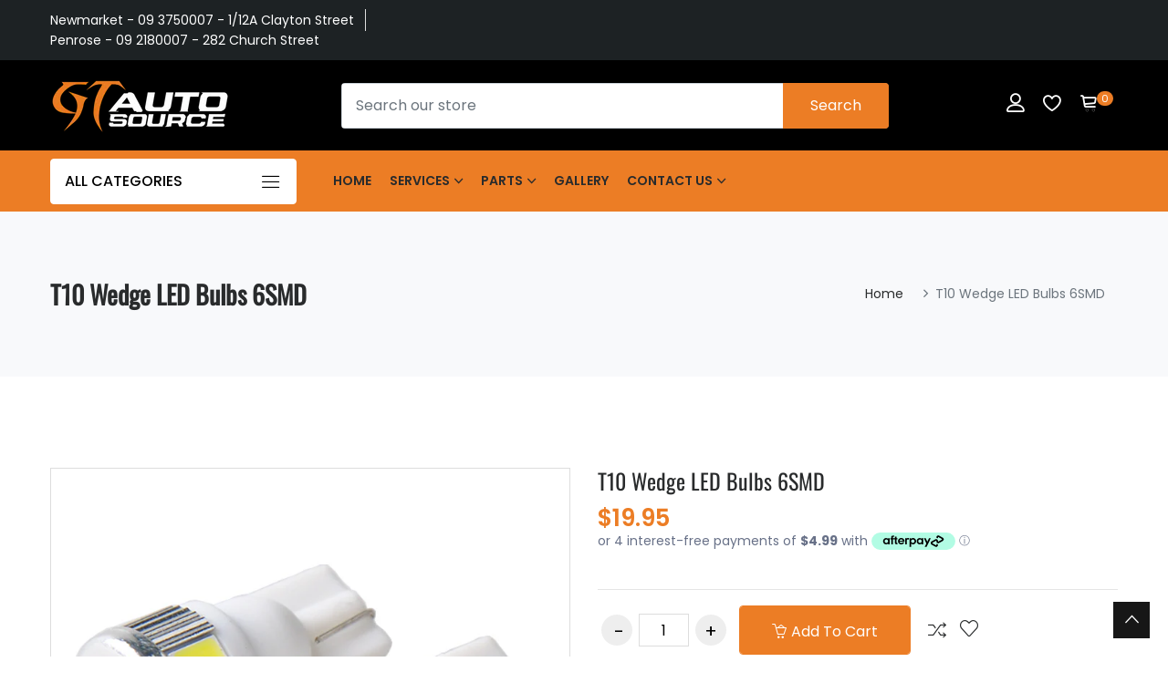

--- FILE ---
content_type: text/html; charset=utf-8
request_url: https://gtautosource.co.nz/products/t10-wedge-led-bulbs-6smd
body_size: 29767
content:
<!doctype html>
<!--[if IE 9]> <html class="ie9 no-js supports-no-cookies" lang="en"> <![endif]-->
<!--[if (gt IE 9)|!(IE)]><!--> <html class="no-js supports-no-cookies" lang="en"> <!--<![endif]-->

<head>


  <!-- Basic and Helper page needs -->
  <meta charset="utf-8">
  <meta http-equiv="X-UA-Compatible" content="IE=edge">
  <meta name="viewport" content="width=device-width,initial-scale=1">
  <meta name="theme-color" content="#ec7d25">
  <link rel="canonical" href="https://gtautosource.co.nz/products/t10-wedge-led-bulbs-6smd"><link rel="shortcut icon" href="//gtautosource.co.nz/cdn/shop/files/gt_32x32.jpg?v=1658701995" type="image/png" /><!-- Title and description -->
  
  <title>
  T10 Wedge LED Bulbs 6SMD
  
  
  
  &ndash; GT Auto Source
  
  </title><meta name="description" content="This listing is for ONE Top end quality, reliable, longer lasting and ultra bright LED bulbs Reversed polarity, work either way! These T10 wedge bulbs are commonly used for Park Lights, Interior Lights, Number Plate Lights and Boot Lights on most of Japanese, Korean, Chinese and American vehicles. Comparing to the stoc"><!-- Helpers -->
  <!-- /snippets/social-meta-tags.liquid -->


  <meta property="og:type" content="product">
  <meta property="og:title" content="T10 Wedge LED Bulbs 6SMD">
  
    <meta property="og:image" content="http://gtautosource.co.nz/cdn/shop/products/IMG_20170120_142239__E5_89_AF_E6_9C_AC_grande.jpg?v=1652435960">
    <meta property="og:image:secure_url" content="https://gtautosource.co.nz/cdn/shop/products/IMG_20170120_142239__E5_89_AF_E6_9C_AC_grande.jpg?v=1652435960">
  
    <meta property="og:image" content="http://gtautosource.co.nz/cdn/shop/products/SKU106394-4_grande.jpg?v=1652435960">
    <meta property="og:image:secure_url" content="https://gtautosource.co.nz/cdn/shop/products/SKU106394-4_grande.jpg?v=1652435960">
  
    <meta property="og:image" content="http://gtautosource.co.nz/cdn/shop/products/USA-Stock-2015-New-10Pcs-T10-6SMD-5630-SMD-Car-Indicator-Light-High-Bright-LEDs-10_grande.jpg?v=1652435960">
    <meta property="og:image:secure_url" content="https://gtautosource.co.nz/cdn/shop/products/USA-Stock-2015-New-10Pcs-T10-6SMD-5630-SMD-Car-Indicator-Light-High-Bright-LEDs-10_grande.jpg?v=1652435960">
  
  <meta property="og:description" content="This listing is for ONETop end quality, reliable, longer lasting and ultra bright LED bulbsReversed polarity, work either way!These T10 wedge bulbs are commonly used for Park Lights, Interior Lights, Number Plate Lights and Boot Lights on most of Japanese, Korean, Chinese and American vehicles.Comparing to the stock standard lights, these are:* White, to match with other white lights such as HID headlights* Brighter beam, more chance to be seen day and night* Energy saving, low current bulb so easy on the circuit and battery* Longer lifetime, relatively longer useful life[Voltage] 12v DC ONLY[Color] White, 6000k-6500k[Illumination] 360°[Fitting] T10 wedge[LED] 6x 5630 SMD[Polarity] Reversed">
  <meta property="og:price:amount" content="19.95">
  <meta property="og:price:currency" content="NZD">

<meta property="og:url" content="https://gtautosource.co.nz/products/t10-wedge-led-bulbs-6smd">
<meta property="og:site_name" content="GT Auto Source">




  <meta name="twitter:card" content="summary">


  <meta name="twitter:title" content="T10 Wedge LED Bulbs 6SMD">
  <meta name="twitter:description" content="This listing is for ONETop end quality, reliable, longer lasting and ultra bright LED bulbsReversed polarity, work either way!These T10 wedge bulbs are commonly used for Park Lights, Interior Li">
  <meta name="twitter:image" content="https://gtautosource.co.nz/cdn/shop/products/USA-Stock-2015-New-10Pcs-T10-6SMD-5630-SMD-Car-Indicator-Light-High-Bright-LEDs-10_grande.jpg?v=1652435960">
  <meta name="twitter:image:width" content="600">
  <meta name="twitter:image:height" content="600">



  <!-- CSS -->
  <link href="//gtautosource.co.nz/cdn/shop/t/2/assets/timber.scss.css?v=97553441627944501351717155312" rel="stylesheet" type="text/css" media="all" />
<!-- Google Font -->
<link href="https://fonts.googleapis.com/css?family=Roboto:100,300,400,500,700,900&display=swap" rel="stylesheet"> 
<link href="https://fonts.googleapis.com/css?family=Poppins:200,300,400,500,600,700,800,900&display=swap" rel="stylesheet"> 
<!-- Put all third-party CSS files in the vendor.css file and minify the files -->
<link href="//gtautosource.co.nz/cdn/shop/t/2/assets/animate.css?v=180964814443152223011650504443" rel="stylesheet" type="text/css" media="all" />
<link href="//gtautosource.co.nz/cdn/shop/t/2/assets/bootstrap.min.css?v=41562365995489938831650504446" rel="stylesheet" type="text/css" media="all" />
<link href="//gtautosource.co.nz/cdn/shop/t/2/assets/all.min.css?v=21869632697367095781650504443" rel="stylesheet" type="text/css" media="all" />
<link href="//gtautosource.co.nz/cdn/shop/t/2/assets/ionicons.min.css?v=25296261012322508751650504473" rel="stylesheet" type="text/css" media="all" />
<link href="//gtautosource.co.nz/cdn/shop/t/2/assets/themify-icons.css?v=63200732671080477271650504509" rel="stylesheet" type="text/css" media="all" />
<link href="//gtautosource.co.nz/cdn/shop/t/2/assets/linearicons.css?v=102441206918014697051650504482" rel="stylesheet" type="text/css" media="all" />
<link href="//gtautosource.co.nz/cdn/shop/t/2/assets/flaticon.css?v=153122450851367767201650504460" rel="stylesheet" type="text/css" media="all" />
<link href="//gtautosource.co.nz/cdn/shop/t/2/assets/simple-line-icons.css?v=160988691055708833041650504498" rel="stylesheet" type="text/css" media="all" />

<link href="//gtautosource.co.nz/cdn/shop/t/2/assets/owl.carousel.min.css?v=70516089817612781961650504488" rel="stylesheet" type="text/css" media="all" />
<link href="//gtautosource.co.nz/cdn/shop/t/2/assets/owl.theme.css?v=44302875081139052511650504489" rel="stylesheet" type="text/css" media="all" />
<link href="//gtautosource.co.nz/cdn/shop/t/2/assets/owl.theme.default.min.css?v=135046118358282713361650504490" rel="stylesheet" type="text/css" media="all" />



<link href="//gtautosource.co.nz/cdn/shop/t/2/assets/magnific-popup.css?v=134222892709894164821650504486" rel="stylesheet" type="text/css" media="all" />
<link href="//gtautosource.co.nz/cdn/shop/t/2/assets/slick.css?v=98340474046176884051650504503" rel="stylesheet" type="text/css" media="all" />
<link href="//gtautosource.co.nz/cdn/shop/t/2/assets/slick-theme.css?v=32634791206664543141650504502" rel="stylesheet" type="text/css" media="all" />
<link href="//gtautosource.co.nz/cdn/shop/t/2/assets/vendor.css?v=111603181540343972631650504512" rel="stylesheet" type="text/css" media="all" />

<!-- Link your style.css and responsive.css files below -->
<link href="//gtautosource.co.nz/cdn/shop/t/2/assets/style.css?v=3243644720358032851657013415" rel="stylesheet" type="text/css" media="all" />
<link href="//gtautosource.co.nz/cdn/shop/t/2/assets/responsive.css?v=121856652386390520161650504497" rel="stylesheet" type="text/css" media="all" />

<!-- Theme Default CSS -->
<link href="//gtautosource.co.nz/cdn/shop/t/2/assets/theme-default.css?v=13413910860646220651650504530" rel="stylesheet" type="text/css" media="all" />
<!-- Make your theme CSS calls here -->
<link href="//gtautosource.co.nz/cdn/shop/t/2/assets/theme-custom.css?v=139681147756648836381650504530" rel="stylesheet" type="text/css" media="all" />



<!-- Make your theme RTL CSS calls here -->
<link href="//gtautosource.co.nz/cdn/shop/t/2/assets/theme-responsive.css?v=106785276490087943781650504507" rel="stylesheet" type="text/css" media="all" />

<!-- Make all your dynamic CSS and Color calls here -->
<link href="//gtautosource.co.nz/cdn/shop/t/2/assets/skin-and-color.css?v=92432320277582404541759332449" rel="stylesheet" type="text/css" media="all" />
<!-- Header hook for plugins -->
  <script>window.performance && window.performance.mark && window.performance.mark('shopify.content_for_header.start');</script><meta id="shopify-digital-wallet" name="shopify-digital-wallet" content="/64015696113/digital_wallets/dialog">
<meta name="shopify-checkout-api-token" content="113fddf8a65cd7aa70f03a321532ba19">
<meta id="in-context-paypal-metadata" data-shop-id="64015696113" data-venmo-supported="false" data-environment="production" data-locale="en_US" data-paypal-v4="true" data-currency="NZD">
<link rel="alternate" type="application/json+oembed" href="https://gtautosource.co.nz/products/t10-wedge-led-bulbs-6smd.oembed">
<script async="async" src="/checkouts/internal/preloads.js?locale=en-NZ"></script>
<link rel="preconnect" href="https://shop.app" crossorigin="anonymous">
<script async="async" src="https://shop.app/checkouts/internal/preloads.js?locale=en-NZ&shop_id=64015696113" crossorigin="anonymous"></script>
<script id="apple-pay-shop-capabilities" type="application/json">{"shopId":64015696113,"countryCode":"NZ","currencyCode":"NZD","merchantCapabilities":["supports3DS"],"merchantId":"gid:\/\/shopify\/Shop\/64015696113","merchantName":"GT Auto Source","requiredBillingContactFields":["postalAddress","email"],"requiredShippingContactFields":["postalAddress","email"],"shippingType":"shipping","supportedNetworks":["visa","masterCard","amex","jcb"],"total":{"type":"pending","label":"GT Auto Source","amount":"1.00"},"shopifyPaymentsEnabled":true,"supportsSubscriptions":true}</script>
<script id="shopify-features" type="application/json">{"accessToken":"113fddf8a65cd7aa70f03a321532ba19","betas":["rich-media-storefront-analytics"],"domain":"gtautosource.co.nz","predictiveSearch":true,"shopId":64015696113,"locale":"en"}</script>
<script>var Shopify = Shopify || {};
Shopify.shop = "gt-auto-source.myshopify.com";
Shopify.locale = "en";
Shopify.currency = {"active":"NZD","rate":"1.0"};
Shopify.country = "NZ";
Shopify.theme = {"name":"GT Auto Source","id":132205019377,"schema_name":"carme - Shopify Theme","schema_version":"1.0.3","theme_store_id":null,"role":"main"};
Shopify.theme.handle = "null";
Shopify.theme.style = {"id":null,"handle":null};
Shopify.cdnHost = "gtautosource.co.nz/cdn";
Shopify.routes = Shopify.routes || {};
Shopify.routes.root = "/";</script>
<script type="module">!function(o){(o.Shopify=o.Shopify||{}).modules=!0}(window);</script>
<script>!function(o){function n(){var o=[];function n(){o.push(Array.prototype.slice.apply(arguments))}return n.q=o,n}var t=o.Shopify=o.Shopify||{};t.loadFeatures=n(),t.autoloadFeatures=n()}(window);</script>
<script>
  window.ShopifyPay = window.ShopifyPay || {};
  window.ShopifyPay.apiHost = "shop.app\/pay";
  window.ShopifyPay.redirectState = null;
</script>
<script id="shop-js-analytics" type="application/json">{"pageType":"product"}</script>
<script defer="defer" async type="module" src="//gtautosource.co.nz/cdn/shopifycloud/shop-js/modules/v2/client.init-shop-cart-sync_BT-GjEfc.en.esm.js"></script>
<script defer="defer" async type="module" src="//gtautosource.co.nz/cdn/shopifycloud/shop-js/modules/v2/chunk.common_D58fp_Oc.esm.js"></script>
<script defer="defer" async type="module" src="//gtautosource.co.nz/cdn/shopifycloud/shop-js/modules/v2/chunk.modal_xMitdFEc.esm.js"></script>
<script type="module">
  await import("//gtautosource.co.nz/cdn/shopifycloud/shop-js/modules/v2/client.init-shop-cart-sync_BT-GjEfc.en.esm.js");
await import("//gtautosource.co.nz/cdn/shopifycloud/shop-js/modules/v2/chunk.common_D58fp_Oc.esm.js");
await import("//gtautosource.co.nz/cdn/shopifycloud/shop-js/modules/v2/chunk.modal_xMitdFEc.esm.js");

  window.Shopify.SignInWithShop?.initShopCartSync?.({"fedCMEnabled":true,"windoidEnabled":true});

</script>
<script>
  window.Shopify = window.Shopify || {};
  if (!window.Shopify.featureAssets) window.Shopify.featureAssets = {};
  window.Shopify.featureAssets['shop-js'] = {"shop-cart-sync":["modules/v2/client.shop-cart-sync_DZOKe7Ll.en.esm.js","modules/v2/chunk.common_D58fp_Oc.esm.js","modules/v2/chunk.modal_xMitdFEc.esm.js"],"init-fed-cm":["modules/v2/client.init-fed-cm_B6oLuCjv.en.esm.js","modules/v2/chunk.common_D58fp_Oc.esm.js","modules/v2/chunk.modal_xMitdFEc.esm.js"],"shop-cash-offers":["modules/v2/client.shop-cash-offers_D2sdYoxE.en.esm.js","modules/v2/chunk.common_D58fp_Oc.esm.js","modules/v2/chunk.modal_xMitdFEc.esm.js"],"shop-login-button":["modules/v2/client.shop-login-button_QeVjl5Y3.en.esm.js","modules/v2/chunk.common_D58fp_Oc.esm.js","modules/v2/chunk.modal_xMitdFEc.esm.js"],"pay-button":["modules/v2/client.pay-button_DXTOsIq6.en.esm.js","modules/v2/chunk.common_D58fp_Oc.esm.js","modules/v2/chunk.modal_xMitdFEc.esm.js"],"shop-button":["modules/v2/client.shop-button_DQZHx9pm.en.esm.js","modules/v2/chunk.common_D58fp_Oc.esm.js","modules/v2/chunk.modal_xMitdFEc.esm.js"],"avatar":["modules/v2/client.avatar_BTnouDA3.en.esm.js"],"init-windoid":["modules/v2/client.init-windoid_CR1B-cfM.en.esm.js","modules/v2/chunk.common_D58fp_Oc.esm.js","modules/v2/chunk.modal_xMitdFEc.esm.js"],"init-shop-for-new-customer-accounts":["modules/v2/client.init-shop-for-new-customer-accounts_C_vY_xzh.en.esm.js","modules/v2/client.shop-login-button_QeVjl5Y3.en.esm.js","modules/v2/chunk.common_D58fp_Oc.esm.js","modules/v2/chunk.modal_xMitdFEc.esm.js"],"init-shop-email-lookup-coordinator":["modules/v2/client.init-shop-email-lookup-coordinator_BI7n9ZSv.en.esm.js","modules/v2/chunk.common_D58fp_Oc.esm.js","modules/v2/chunk.modal_xMitdFEc.esm.js"],"init-shop-cart-sync":["modules/v2/client.init-shop-cart-sync_BT-GjEfc.en.esm.js","modules/v2/chunk.common_D58fp_Oc.esm.js","modules/v2/chunk.modal_xMitdFEc.esm.js"],"shop-toast-manager":["modules/v2/client.shop-toast-manager_DiYdP3xc.en.esm.js","modules/v2/chunk.common_D58fp_Oc.esm.js","modules/v2/chunk.modal_xMitdFEc.esm.js"],"init-customer-accounts":["modules/v2/client.init-customer-accounts_D9ZNqS-Q.en.esm.js","modules/v2/client.shop-login-button_QeVjl5Y3.en.esm.js","modules/v2/chunk.common_D58fp_Oc.esm.js","modules/v2/chunk.modal_xMitdFEc.esm.js"],"init-customer-accounts-sign-up":["modules/v2/client.init-customer-accounts-sign-up_iGw4briv.en.esm.js","modules/v2/client.shop-login-button_QeVjl5Y3.en.esm.js","modules/v2/chunk.common_D58fp_Oc.esm.js","modules/v2/chunk.modal_xMitdFEc.esm.js"],"shop-follow-button":["modules/v2/client.shop-follow-button_CqMgW2wH.en.esm.js","modules/v2/chunk.common_D58fp_Oc.esm.js","modules/v2/chunk.modal_xMitdFEc.esm.js"],"checkout-modal":["modules/v2/client.checkout-modal_xHeaAweL.en.esm.js","modules/v2/chunk.common_D58fp_Oc.esm.js","modules/v2/chunk.modal_xMitdFEc.esm.js"],"shop-login":["modules/v2/client.shop-login_D91U-Q7h.en.esm.js","modules/v2/chunk.common_D58fp_Oc.esm.js","modules/v2/chunk.modal_xMitdFEc.esm.js"],"lead-capture":["modules/v2/client.lead-capture_BJmE1dJe.en.esm.js","modules/v2/chunk.common_D58fp_Oc.esm.js","modules/v2/chunk.modal_xMitdFEc.esm.js"],"payment-terms":["modules/v2/client.payment-terms_Ci9AEqFq.en.esm.js","modules/v2/chunk.common_D58fp_Oc.esm.js","modules/v2/chunk.modal_xMitdFEc.esm.js"]};
</script>
<script>(function() {
  var isLoaded = false;
  function asyncLoad() {
    if (isLoaded) return;
    isLoaded = true;
    var urls = ["https:\/\/cdn.nfcube.com\/4a7d9921e67751f4330ad16f3a0b89ac.js?shop=gt-auto-source.myshopify.com","https:\/\/static-us.afterpay.com\/shopify\/afterpay-attract\/afterpay-attract-widget.js?shop=gt-auto-source.myshopify.com"];
    for (var i = 0; i < urls.length; i++) {
      var s = document.createElement('script');
      s.type = 'text/javascript';
      s.async = true;
      s.src = urls[i];
      var x = document.getElementsByTagName('script')[0];
      x.parentNode.insertBefore(s, x);
    }
  };
  if(window.attachEvent) {
    window.attachEvent('onload', asyncLoad);
  } else {
    window.addEventListener('load', asyncLoad, false);
  }
})();</script>
<script id="__st">var __st={"a":64015696113,"offset":46800,"reqid":"b4598077-bdea-408d-a86f-c08d08f5a230-1769242096","pageurl":"gtautosource.co.nz\/products\/t10-wedge-led-bulbs-6smd","u":"592d9d3ece33","p":"product","rtyp":"product","rid":7679095341297};</script>
<script>window.ShopifyPaypalV4VisibilityTracking = true;</script>
<script id="form-persister">!function(){'use strict';const t='contact',e='new_comment',n=[[t,t],['blogs',e],['comments',e],[t,'customer']],o='password',r='form_key',c=['recaptcha-v3-token','g-recaptcha-response','h-captcha-response',o],s=()=>{try{return window.sessionStorage}catch{return}},i='__shopify_v',u=t=>t.elements[r],a=function(){const t=[...n].map((([t,e])=>`form[action*='/${t}']:not([data-nocaptcha='true']) input[name='form_type'][value='${e}']`)).join(',');var e;return e=t,()=>e?[...document.querySelectorAll(e)].map((t=>t.form)):[]}();function m(t){const e=u(t);a().includes(t)&&(!e||!e.value)&&function(t){try{if(!s())return;!function(t){const e=s();if(!e)return;const n=u(t);if(!n)return;const o=n.value;o&&e.removeItem(o)}(t);const e=Array.from(Array(32),(()=>Math.random().toString(36)[2])).join('');!function(t,e){u(t)||t.append(Object.assign(document.createElement('input'),{type:'hidden',name:r})),t.elements[r].value=e}(t,e),function(t,e){const n=s();if(!n)return;const r=[...t.querySelectorAll(`input[type='${o}']`)].map((({name:t})=>t)),u=[...c,...r],a={};for(const[o,c]of new FormData(t).entries())u.includes(o)||(a[o]=c);n.setItem(e,JSON.stringify({[i]:1,action:t.action,data:a}))}(t,e)}catch(e){console.error('failed to persist form',e)}}(t)}const f=t=>{if('true'===t.dataset.persistBound)return;const e=function(t,e){const n=function(t){return'function'==typeof t.submit?t.submit:HTMLFormElement.prototype.submit}(t).bind(t);return function(){let t;return()=>{t||(t=!0,(()=>{try{e(),n()}catch(t){(t=>{console.error('form submit failed',t)})(t)}})(),setTimeout((()=>t=!1),250))}}()}(t,(()=>{m(t)}));!function(t,e){if('function'==typeof t.submit&&'function'==typeof e)try{t.submit=e}catch{}}(t,e),t.addEventListener('submit',(t=>{t.preventDefault(),e()})),t.dataset.persistBound='true'};!function(){function t(t){const e=(t=>{const e=t.target;return e instanceof HTMLFormElement?e:e&&e.form})(t);e&&m(e)}document.addEventListener('submit',t),document.addEventListener('DOMContentLoaded',(()=>{const e=a();for(const t of e)f(t);var n;n=document.body,new window.MutationObserver((t=>{for(const e of t)if('childList'===e.type&&e.addedNodes.length)for(const t of e.addedNodes)1===t.nodeType&&'FORM'===t.tagName&&a().includes(t)&&f(t)})).observe(n,{childList:!0,subtree:!0,attributes:!1}),document.removeEventListener('submit',t)}))}()}();</script>
<script integrity="sha256-4kQ18oKyAcykRKYeNunJcIwy7WH5gtpwJnB7kiuLZ1E=" data-source-attribution="shopify.loadfeatures" defer="defer" src="//gtautosource.co.nz/cdn/shopifycloud/storefront/assets/storefront/load_feature-a0a9edcb.js" crossorigin="anonymous"></script>
<script crossorigin="anonymous" defer="defer" src="//gtautosource.co.nz/cdn/shopifycloud/storefront/assets/shopify_pay/storefront-65b4c6d7.js?v=20250812"></script>
<script data-source-attribution="shopify.dynamic_checkout.dynamic.init">var Shopify=Shopify||{};Shopify.PaymentButton=Shopify.PaymentButton||{isStorefrontPortableWallets:!0,init:function(){window.Shopify.PaymentButton.init=function(){};var t=document.createElement("script");t.src="https://gtautosource.co.nz/cdn/shopifycloud/portable-wallets/latest/portable-wallets.en.js",t.type="module",document.head.appendChild(t)}};
</script>
<script data-source-attribution="shopify.dynamic_checkout.buyer_consent">
  function portableWalletsHideBuyerConsent(e){var t=document.getElementById("shopify-buyer-consent"),n=document.getElementById("shopify-subscription-policy-button");t&&n&&(t.classList.add("hidden"),t.setAttribute("aria-hidden","true"),n.removeEventListener("click",e))}function portableWalletsShowBuyerConsent(e){var t=document.getElementById("shopify-buyer-consent"),n=document.getElementById("shopify-subscription-policy-button");t&&n&&(t.classList.remove("hidden"),t.removeAttribute("aria-hidden"),n.addEventListener("click",e))}window.Shopify?.PaymentButton&&(window.Shopify.PaymentButton.hideBuyerConsent=portableWalletsHideBuyerConsent,window.Shopify.PaymentButton.showBuyerConsent=portableWalletsShowBuyerConsent);
</script>
<script>
  function portableWalletsCleanup(e){e&&e.src&&console.error("Failed to load portable wallets script "+e.src);var t=document.querySelectorAll("shopify-accelerated-checkout .shopify-payment-button__skeleton, shopify-accelerated-checkout-cart .wallet-cart-button__skeleton"),e=document.getElementById("shopify-buyer-consent");for(let e=0;e<t.length;e++)t[e].remove();e&&e.remove()}function portableWalletsNotLoadedAsModule(e){e instanceof ErrorEvent&&"string"==typeof e.message&&e.message.includes("import.meta")&&"string"==typeof e.filename&&e.filename.includes("portable-wallets")&&(window.removeEventListener("error",portableWalletsNotLoadedAsModule),window.Shopify.PaymentButton.failedToLoad=e,"loading"===document.readyState?document.addEventListener("DOMContentLoaded",window.Shopify.PaymentButton.init):window.Shopify.PaymentButton.init())}window.addEventListener("error",portableWalletsNotLoadedAsModule);
</script>

<script type="module" src="https://gtautosource.co.nz/cdn/shopifycloud/portable-wallets/latest/portable-wallets.en.js" onError="portableWalletsCleanup(this)" crossorigin="anonymous"></script>
<script nomodule>
  document.addEventListener("DOMContentLoaded", portableWalletsCleanup);
</script>

<link id="shopify-accelerated-checkout-styles" rel="stylesheet" media="screen" href="https://gtautosource.co.nz/cdn/shopifycloud/portable-wallets/latest/accelerated-checkout-backwards-compat.css" crossorigin="anonymous">
<style id="shopify-accelerated-checkout-cart">
        #shopify-buyer-consent {
  margin-top: 1em;
  display: inline-block;
  width: 100%;
}

#shopify-buyer-consent.hidden {
  display: none;
}

#shopify-subscription-policy-button {
  background: none;
  border: none;
  padding: 0;
  text-decoration: underline;
  font-size: inherit;
  cursor: pointer;
}

#shopify-subscription-policy-button::before {
  box-shadow: none;
}

      </style>

<script>window.performance && window.performance.mark && window.performance.mark('shopify.content_for_header.end');</script>
  <!-- /snippets/oldIE-js.liquid -->


<!--[if lt IE 9]>
<script src="//cdnjs.cloudflare.com/ajax/libs/html5shiv/3.7.2/html5shiv.min.js" type="text/javascript"></script>
<script src="//gtautosource.co.nz/cdn/shop/t/2/assets/respond.min.js?v=52248677837542619231650504497" type="text/javascript"></script>
<link href="//gtautosource.co.nz/cdn/shop/t/2/assets/respond-proxy.html" id="respond-proxy" rel="respond-proxy" />
<link href="//gtautosource.co.nz/search?q=421b11ae8ebd33dfdaf9724ac8c15cba" id="respond-redirect" rel="respond-redirect" />
<script src="//gtautosource.co.nz/search?q=421b11ae8ebd33dfdaf9724ac8c15cba" type="text/javascript"></script>
<![endif]-->


  <!-- JS --><!-- Your update file include here -->
<script src="//gtautosource.co.nz/cdn/shop/t/2/assets/modernizr-3.5.0.min.js?v=129302752053281709951650504487"></script>
<script src="//gtautosource.co.nz/cdn/shop/t/2/assets/jquery-1.12.4.min.js?v=143819514376552347241650504476"></script>


<!-- Put all third-party JS files here -->
<script src="//gtautosource.co.nz/cdn/shop/t/2/assets/popper.min.js?v=132434246055851302471650504494"></script>
<script src="//gtautosource.co.nz/cdn/shop/t/2/assets/bootstrap.min.js?v=124416002029517904661650504446"></script>

<script src="//gtautosource.co.nz/cdn/shop/t/2/assets/owl.carousel.min.js?v=97891440811553454251650504488"></script>



<script src="//gtautosource.co.nz/cdn/shop/t/2/assets/jquery.instagramFeed.min.js?v=113591108456926230921650504482"></script>
<script src="//gtautosource.co.nz/cdn/shop/t/2/assets/magnific-popup.min.js?v=49436153880628691621650504486"></script>
<script src="//gtautosource.co.nz/cdn/shop/t/2/assets/waypoints.min.js?v=94869497202543710971650504514"></script>
<script src="//gtautosource.co.nz/cdn/shop/t/2/assets/parallax.js?v=38861538618320227911650504490"></script>
<script src="//gtautosource.co.nz/cdn/shop/t/2/assets/jquery.countdown.min.js?v=45918477624098663751650504478"></script>
<script src="//gtautosource.co.nz/cdn/shop/t/2/assets/imagesloaded.pkgd.min.js?v=147859183389955144291650504471"></script>
<script src="//gtautosource.co.nz/cdn/shop/t/2/assets/isotope.min.js?v=181507024733179475121650504475"></script>
<script src="//gtautosource.co.nz/cdn/shop/t/2/assets/jquery.dd.min.js?v=104608246948167016261650504479"></script>
<script src="//gtautosource.co.nz/cdn/shop/t/2/assets/slick.min.js?v=125365033442068687831650504504"></script>
<script src="//gtautosource.co.nz/cdn/shop/t/2/assets/jquery.elevatezoom.js?v=62533738508608263931650504480"></script>

<script src="//gtautosource.co.nz/cdn/shop/t/2/assets/vendor.js?v=45476917425320127081655967210"></script><!-- Ajax Cart js -->
<script src="//gtautosource.co.nz/cdn/shopifycloud/storefront/assets/themes_support/option_selection-b017cd28.js"></script>
<script src="//gtautosource.co.nz/cdn/shopifycloud/storefront/assets/themes_support/api.jquery-7ab1a3a4.js"></script>
<script src="//gtautosource.co.nz/cdn/shop/t/2/assets/cart.api.js?v=8609277151618991201657001369"></script>

<!-- Your main.js file upload this file -->
<script src="//gtautosource.co.nz/cdn/shop/t/2/assets/theme.js?v=167968602531773598541658367513"></script>

  <!-- "snippets/alireviews_core.liquid" was not rendered, the associated app was uninstalled --> 
<link href="https://monorail-edge.shopifysvc.com" rel="dns-prefetch">
<script>(function(){if ("sendBeacon" in navigator && "performance" in window) {try {var session_token_from_headers = performance.getEntriesByType('navigation')[0].serverTiming.find(x => x.name == '_s').description;} catch {var session_token_from_headers = undefined;}var session_cookie_matches = document.cookie.match(/_shopify_s=([^;]*)/);var session_token_from_cookie = session_cookie_matches && session_cookie_matches.length === 2 ? session_cookie_matches[1] : "";var session_token = session_token_from_headers || session_token_from_cookie || "";function handle_abandonment_event(e) {var entries = performance.getEntries().filter(function(entry) {return /monorail-edge.shopifysvc.com/.test(entry.name);});if (!window.abandonment_tracked && entries.length === 0) {window.abandonment_tracked = true;var currentMs = Date.now();var navigation_start = performance.timing.navigationStart;var payload = {shop_id: 64015696113,url: window.location.href,navigation_start,duration: currentMs - navigation_start,session_token,page_type: "product"};window.navigator.sendBeacon("https://monorail-edge.shopifysvc.com/v1/produce", JSON.stringify({schema_id: "online_store_buyer_site_abandonment/1.1",payload: payload,metadata: {event_created_at_ms: currentMs,event_sent_at_ms: currentMs}}));}}window.addEventListener('pagehide', handle_abandonment_event);}}());</script>
<script id="web-pixels-manager-setup">(function e(e,d,r,n,o){if(void 0===o&&(o={}),!Boolean(null===(a=null===(i=window.Shopify)||void 0===i?void 0:i.analytics)||void 0===a?void 0:a.replayQueue)){var i,a;window.Shopify=window.Shopify||{};var t=window.Shopify;t.analytics=t.analytics||{};var s=t.analytics;s.replayQueue=[],s.publish=function(e,d,r){return s.replayQueue.push([e,d,r]),!0};try{self.performance.mark("wpm:start")}catch(e){}var l=function(){var e={modern:/Edge?\/(1{2}[4-9]|1[2-9]\d|[2-9]\d{2}|\d{4,})\.\d+(\.\d+|)|Firefox\/(1{2}[4-9]|1[2-9]\d|[2-9]\d{2}|\d{4,})\.\d+(\.\d+|)|Chrom(ium|e)\/(9{2}|\d{3,})\.\d+(\.\d+|)|(Maci|X1{2}).+ Version\/(15\.\d+|(1[6-9]|[2-9]\d|\d{3,})\.\d+)([,.]\d+|)( \(\w+\)|)( Mobile\/\w+|) Safari\/|Chrome.+OPR\/(9{2}|\d{3,})\.\d+\.\d+|(CPU[ +]OS|iPhone[ +]OS|CPU[ +]iPhone|CPU IPhone OS|CPU iPad OS)[ +]+(15[._]\d+|(1[6-9]|[2-9]\d|\d{3,})[._]\d+)([._]\d+|)|Android:?[ /-](13[3-9]|1[4-9]\d|[2-9]\d{2}|\d{4,})(\.\d+|)(\.\d+|)|Android.+Firefox\/(13[5-9]|1[4-9]\d|[2-9]\d{2}|\d{4,})\.\d+(\.\d+|)|Android.+Chrom(ium|e)\/(13[3-9]|1[4-9]\d|[2-9]\d{2}|\d{4,})\.\d+(\.\d+|)|SamsungBrowser\/([2-9]\d|\d{3,})\.\d+/,legacy:/Edge?\/(1[6-9]|[2-9]\d|\d{3,})\.\d+(\.\d+|)|Firefox\/(5[4-9]|[6-9]\d|\d{3,})\.\d+(\.\d+|)|Chrom(ium|e)\/(5[1-9]|[6-9]\d|\d{3,})\.\d+(\.\d+|)([\d.]+$|.*Safari\/(?![\d.]+ Edge\/[\d.]+$))|(Maci|X1{2}).+ Version\/(10\.\d+|(1[1-9]|[2-9]\d|\d{3,})\.\d+)([,.]\d+|)( \(\w+\)|)( Mobile\/\w+|) Safari\/|Chrome.+OPR\/(3[89]|[4-9]\d|\d{3,})\.\d+\.\d+|(CPU[ +]OS|iPhone[ +]OS|CPU[ +]iPhone|CPU IPhone OS|CPU iPad OS)[ +]+(10[._]\d+|(1[1-9]|[2-9]\d|\d{3,})[._]\d+)([._]\d+|)|Android:?[ /-](13[3-9]|1[4-9]\d|[2-9]\d{2}|\d{4,})(\.\d+|)(\.\d+|)|Mobile Safari.+OPR\/([89]\d|\d{3,})\.\d+\.\d+|Android.+Firefox\/(13[5-9]|1[4-9]\d|[2-9]\d{2}|\d{4,})\.\d+(\.\d+|)|Android.+Chrom(ium|e)\/(13[3-9]|1[4-9]\d|[2-9]\d{2}|\d{4,})\.\d+(\.\d+|)|Android.+(UC? ?Browser|UCWEB|U3)[ /]?(15\.([5-9]|\d{2,})|(1[6-9]|[2-9]\d|\d{3,})\.\d+)\.\d+|SamsungBrowser\/(5\.\d+|([6-9]|\d{2,})\.\d+)|Android.+MQ{2}Browser\/(14(\.(9|\d{2,})|)|(1[5-9]|[2-9]\d|\d{3,})(\.\d+|))(\.\d+|)|K[Aa][Ii]OS\/(3\.\d+|([4-9]|\d{2,})\.\d+)(\.\d+|)/},d=e.modern,r=e.legacy,n=navigator.userAgent;return n.match(d)?"modern":n.match(r)?"legacy":"unknown"}(),u="modern"===l?"modern":"legacy",c=(null!=n?n:{modern:"",legacy:""})[u],f=function(e){return[e.baseUrl,"/wpm","/b",e.hashVersion,"modern"===e.buildTarget?"m":"l",".js"].join("")}({baseUrl:d,hashVersion:r,buildTarget:u}),m=function(e){var d=e.version,r=e.bundleTarget,n=e.surface,o=e.pageUrl,i=e.monorailEndpoint;return{emit:function(e){var a=e.status,t=e.errorMsg,s=(new Date).getTime(),l=JSON.stringify({metadata:{event_sent_at_ms:s},events:[{schema_id:"web_pixels_manager_load/3.1",payload:{version:d,bundle_target:r,page_url:o,status:a,surface:n,error_msg:t},metadata:{event_created_at_ms:s}}]});if(!i)return console&&console.warn&&console.warn("[Web Pixels Manager] No Monorail endpoint provided, skipping logging."),!1;try{return self.navigator.sendBeacon.bind(self.navigator)(i,l)}catch(e){}var u=new XMLHttpRequest;try{return u.open("POST",i,!0),u.setRequestHeader("Content-Type","text/plain"),u.send(l),!0}catch(e){return console&&console.warn&&console.warn("[Web Pixels Manager] Got an unhandled error while logging to Monorail."),!1}}}}({version:r,bundleTarget:l,surface:e.surface,pageUrl:self.location.href,monorailEndpoint:e.monorailEndpoint});try{o.browserTarget=l,function(e){var d=e.src,r=e.async,n=void 0===r||r,o=e.onload,i=e.onerror,a=e.sri,t=e.scriptDataAttributes,s=void 0===t?{}:t,l=document.createElement("script"),u=document.querySelector("head"),c=document.querySelector("body");if(l.async=n,l.src=d,a&&(l.integrity=a,l.crossOrigin="anonymous"),s)for(var f in s)if(Object.prototype.hasOwnProperty.call(s,f))try{l.dataset[f]=s[f]}catch(e){}if(o&&l.addEventListener("load",o),i&&l.addEventListener("error",i),u)u.appendChild(l);else{if(!c)throw new Error("Did not find a head or body element to append the script");c.appendChild(l)}}({src:f,async:!0,onload:function(){if(!function(){var e,d;return Boolean(null===(d=null===(e=window.Shopify)||void 0===e?void 0:e.analytics)||void 0===d?void 0:d.initialized)}()){var d=window.webPixelsManager.init(e)||void 0;if(d){var r=window.Shopify.analytics;r.replayQueue.forEach((function(e){var r=e[0],n=e[1],o=e[2];d.publishCustomEvent(r,n,o)})),r.replayQueue=[],r.publish=d.publishCustomEvent,r.visitor=d.visitor,r.initialized=!0}}},onerror:function(){return m.emit({status:"failed",errorMsg:"".concat(f," has failed to load")})},sri:function(e){var d=/^sha384-[A-Za-z0-9+/=]+$/;return"string"==typeof e&&d.test(e)}(c)?c:"",scriptDataAttributes:o}),m.emit({status:"loading"})}catch(e){m.emit({status:"failed",errorMsg:(null==e?void 0:e.message)||"Unknown error"})}}})({shopId: 64015696113,storefrontBaseUrl: "https://gtautosource.co.nz",extensionsBaseUrl: "https://extensions.shopifycdn.com/cdn/shopifycloud/web-pixels-manager",monorailEndpoint: "https://monorail-edge.shopifysvc.com/unstable/produce_batch",surface: "storefront-renderer",enabledBetaFlags: ["2dca8a86"],webPixelsConfigList: [{"id":"shopify-app-pixel","configuration":"{}","eventPayloadVersion":"v1","runtimeContext":"STRICT","scriptVersion":"0450","apiClientId":"shopify-pixel","type":"APP","privacyPurposes":["ANALYTICS","MARKETING"]},{"id":"shopify-custom-pixel","eventPayloadVersion":"v1","runtimeContext":"LAX","scriptVersion":"0450","apiClientId":"shopify-pixel","type":"CUSTOM","privacyPurposes":["ANALYTICS","MARKETING"]}],isMerchantRequest: false,initData: {"shop":{"name":"GT Auto Source","paymentSettings":{"currencyCode":"NZD"},"myshopifyDomain":"gt-auto-source.myshopify.com","countryCode":"NZ","storefrontUrl":"https:\/\/gtautosource.co.nz"},"customer":null,"cart":null,"checkout":null,"productVariants":[{"price":{"amount":19.95,"currencyCode":"NZD"},"product":{"title":"T10 Wedge LED Bulbs 6SMD","vendor":"GT Auto Source","id":"7679095341297","untranslatedTitle":"T10 Wedge LED Bulbs 6SMD","url":"\/products\/t10-wedge-led-bulbs-6smd","type":""},"id":"42808117264625","image":{"src":"\/\/gtautosource.co.nz\/cdn\/shop\/products\/USA-Stock-2015-New-10Pcs-T10-6SMD-5630-SMD-Car-Indicator-Light-High-Bright-LEDs-10.jpg?v=1652435960"},"sku":"","title":"Default Title","untranslatedTitle":"Default Title"}],"purchasingCompany":null},},"https://gtautosource.co.nz/cdn","fcfee988w5aeb613cpc8e4bc33m6693e112",{"modern":"","legacy":""},{"shopId":"64015696113","storefrontBaseUrl":"https:\/\/gtautosource.co.nz","extensionBaseUrl":"https:\/\/extensions.shopifycdn.com\/cdn\/shopifycloud\/web-pixels-manager","surface":"storefront-renderer","enabledBetaFlags":"[\"2dca8a86\"]","isMerchantRequest":"false","hashVersion":"fcfee988w5aeb613cpc8e4bc33m6693e112","publish":"custom","events":"[[\"page_viewed\",{}],[\"product_viewed\",{\"productVariant\":{\"price\":{\"amount\":19.95,\"currencyCode\":\"NZD\"},\"product\":{\"title\":\"T10 Wedge LED Bulbs 6SMD\",\"vendor\":\"GT Auto Source\",\"id\":\"7679095341297\",\"untranslatedTitle\":\"T10 Wedge LED Bulbs 6SMD\",\"url\":\"\/products\/t10-wedge-led-bulbs-6smd\",\"type\":\"\"},\"id\":\"42808117264625\",\"image\":{\"src\":\"\/\/gtautosource.co.nz\/cdn\/shop\/products\/USA-Stock-2015-New-10Pcs-T10-6SMD-5630-SMD-Car-Indicator-Light-High-Bright-LEDs-10.jpg?v=1652435960\"},\"sku\":\"\",\"title\":\"Default Title\",\"untranslatedTitle\":\"Default Title\"}}]]"});</script><script>
  window.ShopifyAnalytics = window.ShopifyAnalytics || {};
  window.ShopifyAnalytics.meta = window.ShopifyAnalytics.meta || {};
  window.ShopifyAnalytics.meta.currency = 'NZD';
  var meta = {"product":{"id":7679095341297,"gid":"gid:\/\/shopify\/Product\/7679095341297","vendor":"GT Auto Source","type":"","handle":"t10-wedge-led-bulbs-6smd","variants":[{"id":42808117264625,"price":1995,"name":"T10 Wedge LED Bulbs 6SMD","public_title":null,"sku":""}],"remote":false},"page":{"pageType":"product","resourceType":"product","resourceId":7679095341297,"requestId":"b4598077-bdea-408d-a86f-c08d08f5a230-1769242096"}};
  for (var attr in meta) {
    window.ShopifyAnalytics.meta[attr] = meta[attr];
  }
</script>
<script class="analytics">
  (function () {
    var customDocumentWrite = function(content) {
      var jquery = null;

      if (window.jQuery) {
        jquery = window.jQuery;
      } else if (window.Checkout && window.Checkout.$) {
        jquery = window.Checkout.$;
      }

      if (jquery) {
        jquery('body').append(content);
      }
    };

    var hasLoggedConversion = function(token) {
      if (token) {
        return document.cookie.indexOf('loggedConversion=' + token) !== -1;
      }
      return false;
    }

    var setCookieIfConversion = function(token) {
      if (token) {
        var twoMonthsFromNow = new Date(Date.now());
        twoMonthsFromNow.setMonth(twoMonthsFromNow.getMonth() + 2);

        document.cookie = 'loggedConversion=' + token + '; expires=' + twoMonthsFromNow;
      }
    }

    var trekkie = window.ShopifyAnalytics.lib = window.trekkie = window.trekkie || [];
    if (trekkie.integrations) {
      return;
    }
    trekkie.methods = [
      'identify',
      'page',
      'ready',
      'track',
      'trackForm',
      'trackLink'
    ];
    trekkie.factory = function(method) {
      return function() {
        var args = Array.prototype.slice.call(arguments);
        args.unshift(method);
        trekkie.push(args);
        return trekkie;
      };
    };
    for (var i = 0; i < trekkie.methods.length; i++) {
      var key = trekkie.methods[i];
      trekkie[key] = trekkie.factory(key);
    }
    trekkie.load = function(config) {
      trekkie.config = config || {};
      trekkie.config.initialDocumentCookie = document.cookie;
      var first = document.getElementsByTagName('script')[0];
      var script = document.createElement('script');
      script.type = 'text/javascript';
      script.onerror = function(e) {
        var scriptFallback = document.createElement('script');
        scriptFallback.type = 'text/javascript';
        scriptFallback.onerror = function(error) {
                var Monorail = {
      produce: function produce(monorailDomain, schemaId, payload) {
        var currentMs = new Date().getTime();
        var event = {
          schema_id: schemaId,
          payload: payload,
          metadata: {
            event_created_at_ms: currentMs,
            event_sent_at_ms: currentMs
          }
        };
        return Monorail.sendRequest("https://" + monorailDomain + "/v1/produce", JSON.stringify(event));
      },
      sendRequest: function sendRequest(endpointUrl, payload) {
        // Try the sendBeacon API
        if (window && window.navigator && typeof window.navigator.sendBeacon === 'function' && typeof window.Blob === 'function' && !Monorail.isIos12()) {
          var blobData = new window.Blob([payload], {
            type: 'text/plain'
          });

          if (window.navigator.sendBeacon(endpointUrl, blobData)) {
            return true;
          } // sendBeacon was not successful

        } // XHR beacon

        var xhr = new XMLHttpRequest();

        try {
          xhr.open('POST', endpointUrl);
          xhr.setRequestHeader('Content-Type', 'text/plain');
          xhr.send(payload);
        } catch (e) {
          console.log(e);
        }

        return false;
      },
      isIos12: function isIos12() {
        return window.navigator.userAgent.lastIndexOf('iPhone; CPU iPhone OS 12_') !== -1 || window.navigator.userAgent.lastIndexOf('iPad; CPU OS 12_') !== -1;
      }
    };
    Monorail.produce('monorail-edge.shopifysvc.com',
      'trekkie_storefront_load_errors/1.1',
      {shop_id: 64015696113,
      theme_id: 132205019377,
      app_name: "storefront",
      context_url: window.location.href,
      source_url: "//gtautosource.co.nz/cdn/s/trekkie.storefront.8d95595f799fbf7e1d32231b9a28fd43b70c67d3.min.js"});

        };
        scriptFallback.async = true;
        scriptFallback.src = '//gtautosource.co.nz/cdn/s/trekkie.storefront.8d95595f799fbf7e1d32231b9a28fd43b70c67d3.min.js';
        first.parentNode.insertBefore(scriptFallback, first);
      };
      script.async = true;
      script.src = '//gtautosource.co.nz/cdn/s/trekkie.storefront.8d95595f799fbf7e1d32231b9a28fd43b70c67d3.min.js';
      first.parentNode.insertBefore(script, first);
    };
    trekkie.load(
      {"Trekkie":{"appName":"storefront","development":false,"defaultAttributes":{"shopId":64015696113,"isMerchantRequest":null,"themeId":132205019377,"themeCityHash":"6393913937768176298","contentLanguage":"en","currency":"NZD","eventMetadataId":"e8c7a3cf-c245-4007-96c5-549c7a9c2f89"},"isServerSideCookieWritingEnabled":true,"monorailRegion":"shop_domain","enabledBetaFlags":["65f19447"]},"Session Attribution":{},"S2S":{"facebookCapiEnabled":false,"source":"trekkie-storefront-renderer","apiClientId":580111}}
    );

    var loaded = false;
    trekkie.ready(function() {
      if (loaded) return;
      loaded = true;

      window.ShopifyAnalytics.lib = window.trekkie;

      var originalDocumentWrite = document.write;
      document.write = customDocumentWrite;
      try { window.ShopifyAnalytics.merchantGoogleAnalytics.call(this); } catch(error) {};
      document.write = originalDocumentWrite;

      window.ShopifyAnalytics.lib.page(null,{"pageType":"product","resourceType":"product","resourceId":7679095341297,"requestId":"b4598077-bdea-408d-a86f-c08d08f5a230-1769242096","shopifyEmitted":true});

      var match = window.location.pathname.match(/checkouts\/(.+)\/(thank_you|post_purchase)/)
      var token = match? match[1]: undefined;
      if (!hasLoggedConversion(token)) {
        setCookieIfConversion(token);
        window.ShopifyAnalytics.lib.track("Viewed Product",{"currency":"NZD","variantId":42808117264625,"productId":7679095341297,"productGid":"gid:\/\/shopify\/Product\/7679095341297","name":"T10 Wedge LED Bulbs 6SMD","price":"19.95","sku":"","brand":"GT Auto Source","variant":null,"category":"","nonInteraction":true,"remote":false},undefined,undefined,{"shopifyEmitted":true});
      window.ShopifyAnalytics.lib.track("monorail:\/\/trekkie_storefront_viewed_product\/1.1",{"currency":"NZD","variantId":42808117264625,"productId":7679095341297,"productGid":"gid:\/\/shopify\/Product\/7679095341297","name":"T10 Wedge LED Bulbs 6SMD","price":"19.95","sku":"","brand":"GT Auto Source","variant":null,"category":"","nonInteraction":true,"remote":false,"referer":"https:\/\/gtautosource.co.nz\/products\/t10-wedge-led-bulbs-6smd"});
      }
    });


        var eventsListenerScript = document.createElement('script');
        eventsListenerScript.async = true;
        eventsListenerScript.src = "//gtautosource.co.nz/cdn/shopifycloud/storefront/assets/shop_events_listener-3da45d37.js";
        document.getElementsByTagName('head')[0].appendChild(eventsListenerScript);

})();</script>
<script
  defer
  src="https://gtautosource.co.nz/cdn/shopifycloud/perf-kit/shopify-perf-kit-3.0.4.min.js"
  data-application="storefront-renderer"
  data-shop-id="64015696113"
  data-render-region="gcp-us-east1"
  data-page-type="product"
  data-theme-instance-id="132205019377"
  data-theme-name="carme - Shopify Theme"
  data-theme-version="1.0.3"
  data-monorail-region="shop_domain"
  data-resource-timing-sampling-rate="10"
  data-shs="true"
  data-shs-beacon="true"
  data-shs-export-with-fetch="true"
  data-shs-logs-sample-rate="1"
  data-shs-beacon-endpoint="https://gtautosource.co.nz/api/collect"
></script>
</head>

<body id="t10-wedge-led-bulbs-6smd" class="template-product" ><input type="hidden" value="//gtautosource.co.nz/cdn/shop/t/2/assets/theme-rtl.css?v=136625391303530773361650504508" id="rtl_style">
  <div class="wrapper"><div id="shopify-section-header" class="shopify-section"><div calss="main_header_area" data-section="headerscript">

<!-- START HEADER -->
<header class="header_wrap header-five">
	<div class="top-header light_skin bg_dark d-none d-md-block">
        <div class="container">
            <div class="row align-items-center">
                <div class="col-lg-6 col-md-8">
                	<div class="header_topbar_info">
                      	
                    	<div class="header_offer">
                    		<span>Newmarket - 09 3750007 - 1/12A Clayton Street</span>
                        </div>
                      	
<div class="download_wrap">
                          	
                            <span class="mr-3">Penrose - 09 2180007 - 282 Church Street</span>
                          	 
                            <ul class="icon_list text-center text-lg-left">
                              	 
                              	 
                              	 
                            </ul>
                        </div>
                      	
                    </div>
                </div>
                <div class="col-lg-6 col-md-4">
                	<div class="d-flex align-items-center justify-content-center justify-content-md-end">
                    </div>
                </div>
            </div>
        </div>
    </div>
    <div class="middle-header dark_skin">
    	<div class="container">
            <div class="nav_block">
<a href="/" class="theme-logo navbar-brand">
  <img src="//gtautosource.co.nz/cdn/shop/files/20210107094551_200x.png?v=1652060984" alt="GT Auto Source"srcset="//gtautosource.co.nz/cdn/shop/files/20210107094551_200x.png?v=1652060984 1x, //gtautosource.co.nz/cdn/shop/files/20210107094551_200x@2x.png?v=1652060984 2x">
</a><div class="product_search_form radius_input search_form_btn">
                    <form action="/search" method="get">
  <div class="input-group">
    <input type="search" name="q" value="" placeholder="Search our store" class="form-control" aria-label="Search our store">
    <button type="submit" class="search_btn3">Search</button> 
  </div>
</form>
                </div>
                <ul class="navbar-nav attr-nav align-items-center">
                    <li>
                      
                      <a href="/account/login" class="nav-link"><i class="linearicons-user"></i></a>
                      
                    </li>
                    
                    <li><a href="/pages/wishlist" class="nav-link"><i class="linearicons-heart"></i></a></li>
                    
                  	
                    <li class="dropdown cart_dropdown">


<a class="nav-link cart_trigger" href="/cart" data-toggle="dropdown">
  <i class="linearicons-cart"></i>
  <span class="cart_count bigcounter">0</span>
</a>


<div class="cart-empty-title"  style="display:block;">
  <h3>Your cart is currently empty.</h3>
</div>
<div class="cart_box dropdown-menu dropdown-menu-right"  style="display:none;">
  <ul class="cart_list">
    
  </ul>

  <div class="cart_footer">
    <p class="cart_total total"><strong>Total :</strong> <span class="cart_price"> <span class="price_symbole shopping-cart__total">$0.00</span></span></p>
    <p class="cart_buttons"><a href="/cart" class="btn btn-fill-line view-cart">View Cart</a><a href="/checkout" class="btn btn-fill-out checkout">Checkout</a></p>
  </div>

</div>


</li>
                </ul>
            </div>
        </div>
    </div>
    <div class="bottom_header dark_skin main_menu_uppercase border-top">
    	<div class="container">
            <div class="row align-items-center"> 
            	<div class="col-lg-3 col-md-4 col-sm-6 col-3">
                	<div class="categories_wrap">
                        <button type="button" data-toggle="collapse" data-target="#navCatContent" aria-expanded="true" class="categories_btn categories_menu">
                            <span>All Categories </span><i class="linearicons-menu"></i>
                        </button>
                        <div id="navCatContent" class="navbar collapse">
                          
<ul>

  
  
  
  
  

  <li class="dropdown dropdown-mega-menu"><a class="dropdown-item nav-link dropdown-toggler" data-toggle="dropdown" href="/collections/accessories">Accessories</a>
    <!-- categori Mega-Menu Start -->
    <div class="dropdown-menu">
      <ul class="mega-menu d-lg-flex">
        
        
        
        <li style="width: 25%;"><a class="dropdown-item nav-link nav_item title" href="/collections/wiper-blades">Wiper Blades</a></li>
        
        

      </ul>
      <!-- categori Mega-Menu End -->
    </div>
  </li>

  
  
  
  
  

  <li class="dropdown dropdown-mega-menu"><a class="dropdown-item nav-link dropdown-toggler" data-toggle="dropdown" href="/collections/additive">Additive</a>
    <!-- categori Mega-Menu Start -->
    <div class="dropdown-menu">
      <ul class="mega-menu d-lg-flex">
        
        
        
        <li style="width: 25%;"><a class="dropdown-item nav-link nav_item title" href="/collections/bluechem">Bluechem</a></li>
        
        
        
        
        <li style="width: 25%;"><a class="dropdown-item nav-link nav_item title" href="/collections/liqui-moly">Liqui Moly</a></li>
        
        
        
        
        <li style="width: 25%;"><a class="dropdown-item nav-link nav_item title" href="/collections/motul">Motul</a></li>
        
        
        
        
        <li style="width: 25%;"><a class="dropdown-item nav-link nav_item title" href="/collections/wurth">Würth</a></li>
        
        

      </ul>
      <!-- categori Mega-Menu End -->
    </div>
  </li>

  
  
  
  
  

  <li class="dropdown dropdown-mega-menu"><a class="dropdown-item nav-link dropdown-toggler" data-toggle="dropdown" href="/collections/car-care">Car Care</a>
    <!-- categori Mega-Menu Start -->
    <div class="dropdown-menu">
      <ul class="mega-menu d-lg-flex">
        
        
        
        <li style="width: 25%;"><a class="dropdown-item nav-link nav_item title" href="/collections/car-care-bluechem">Bluechem</a></li>
        
        
        
        
        <li style="width: 25%;"><a class="dropdown-item nav-link nav_item title" href="/collections/car-care-liqui-moly">Liqui Moly</a></li>
        
        
        
        
        <li style="width: 25%;"><a class="dropdown-item nav-link nav_item title" href="/collections/car-care-motul">Motul</a></li>
        
        
        
        
        <li style="width: 25%;"><a class="dropdown-item nav-link nav_item title" href="/collections/car-care-wurth">Würth</a></li>
        
        

      </ul>
      <!-- categori Mega-Menu End -->
    </div>
  </li>

  
  
  
  
  

  <li class="dropdown dropdown-mega-menu"><a class="dropdown-item nav-link dropdown-toggler" data-toggle="dropdown" href="/collections/lights">Lights</a>
    <!-- categori Mega-Menu Start -->
    <div class="dropdown-menu">
      <ul class="mega-menu d-lg-flex">
        
        
        
        <!-- Single Column Start -->
        <li class="mega-menu-col menu-call-2" style="width: 25%;">
          <ul class="d-lg-flex">
            <li><a class="dropdown-item nav-link nav_item title" href="/collections/lights-halogen-bulbs" >Halogen Bulbs</a></li>
            
            <li><a class="dropdown-item nav-link nav_item font-weight-light" href="/collections/lights-halogen-bulbs-super-white-bulbs"><i class="fa fa-angle-right" style="margin: 0 0 0 10px;"></i>Super White Bulbs</a></li>
            
            <li><a class="dropdown-item nav-link nav_item font-weight-light" href="/collections/lights-halogen-bulbs-yellow-bulbs"><i class="fa fa-angle-right" style="margin: 0 0 0 10px;"></i>Yellow Bulbs</a></li>
            
          </ul>
        </li>
        <!-- Single Column End -->
        
        
        
        
        <!-- Single Column Start -->
        <li class="mega-menu-col menu-call-2" style="width: 25%;">
          <ul class="d-lg-flex">
            <li><a class="dropdown-item nav-link nav_item title" href="/collections/lights-hid-xenon" >HID Xenon</a></li>
            
            <li><a class="dropdown-item nav-link nav_item font-weight-light" href="/collections/lights-hid-xenon-accessories"><i class="fa fa-angle-right" style="margin: 0 0 0 10px;"></i>Accessories</a></li>
            
            <li><a class="dropdown-item nav-link nav_item font-weight-light" href="/collections/lights-hid-xenon-ballast-module"><i class="fa fa-angle-right" style="margin: 0 0 0 10px;"></i>Ballast Module</a></li>
            
            <li><a class="dropdown-item nav-link nav_item font-weight-light" href="/collections/lights-hid-xenon-h-series-bulbs"><i class="fa fa-angle-right" style="margin: 0 0 0 10px;"></i>H Series Bulbs</a></li>
            
            <li><a class="dropdown-item nav-link nav_item font-weight-light" href="/collections/lights-hid-xenon-oem-bulbs"><i class="fa fa-angle-right" style="margin: 0 0 0 10px;"></i>OEM Bulbs</a></li>
            
          </ul>
        </li>
        <!-- Single Column End -->
        
        
        
        
        <!-- Single Column Start -->
        <li class="mega-menu-col menu-call-2" style="width: 25%;">
          <ul class="d-lg-flex">
            <li><a class="dropdown-item nav-link nav_item title" href="/collections/lights-led-bulbs" >LED Bulbs</a></li>
            
            <li><a class="dropdown-item nav-link nav_item font-weight-light" href="/collections/lights-led-bulbs-bayonet-bulbs"><i class="fa fa-angle-right" style="margin: 0 0 0 10px;"></i>Bayonet Bulbs</a></li>
            
            <li><a class="dropdown-item nav-link nav_item font-weight-light" href="/collections/lights-led-bulbs-festoon-bulbs"><i class="fa fa-angle-right" style="margin: 0 0 0 10px;"></i>Festoon Bulbs</a></li>
            
            <li><a class="dropdown-item nav-link nav_item font-weight-light" href="/collections/lights-led-bulbs-fog-light-bulbs"><i class="fa fa-angle-right" style="margin: 0 0 0 10px;"></i>Fog Light Bulbs</a></li>
            
            <li><a class="dropdown-item nav-link nav_item font-weight-light" href="/collections/lights-led-bulbs-t10-wedge"><i class="fa fa-angle-right" style="margin: 0 0 0 10px;"></i>T10 Wedge</a></li>
            
            <li><a class="dropdown-item nav-link nav_item font-weight-light" href="/collections/lights-led-bulbs-wedge-bulbs"><i class="fa fa-angle-right" style="margin: 0 0 0 10px;"></i>Wedge Bulbs</a></li>
            
          </ul>
        </li>
        <!-- Single Column End -->
        
        
        
        
        <!-- Single Column Start -->
        <li class="mega-menu-col menu-call-2" style="width: 25%;">
          <ul class="d-lg-flex">
            <li><a class="dropdown-item nav-link nav_item title" href="/collections/lights-work-lights" >Work Lights</a></li>
            
            <li><a class="dropdown-item nav-link nav_item font-weight-light" href="/collections/lights-work-lights-accessories"><i class="fa fa-angle-right" style="margin: 0 0 0 10px;"></i>Accessories</a></li>
            
            <li><a class="dropdown-item nav-link nav_item font-weight-light" href="/collections/lights-work-lights-light-bars"><i class="fa fa-angle-right" style="margin: 0 0 0 10px;"></i>Light Bars</a></li>
            
            <li><a class="dropdown-item nav-link nav_item font-weight-light" href="/collections/lights-work-lights-spot-lights"><i class="fa fa-angle-right" style="margin: 0 0 0 10px;"></i>Spot Lights</a></li>
            
          </ul>
        </li>
        <!-- Single Column End -->
        
        
        
        
        <li style="width: 25%;"><a class="dropdown-item nav-link nav_item title" href="/collections/lights-bmw-angel-eye-led">BMW Angel Eye LED</a></li>
        
        
        
        
        <li style="width: 25%;"><a class="dropdown-item nav-link nav_item title" href="/collections/lights-daytime-running-lights">Daytime Running Lights</a></li>
        
        
        
        
        <li style="width: 25%;"><a class="dropdown-item nav-link nav_item title" href="/collections/lights-fog-lamp-kits">Fog Lamp Kits</a></li>
        
        
        
        
        <li style="width: 25%;"><a class="dropdown-item nav-link nav_item title" href="/collections/lights-high-stop-light">High Stop Light</a></li>
        
        
        
        
        <li style="width: 25%;"><a class="dropdown-item nav-link nav_item title" href="/collections/lights-led-headlight-kits">LED Headlight Kits</a></li>
        
        
        
        
        <li style="width: 25%;"><a class="dropdown-item nav-link nav_item title" href="/collections/lights-motorbike-led">Motorbike LED</a></li>
        
        
        
        
        <li style="width: 25%;"><a class="dropdown-item nav-link nav_item title" href="/collections/lights-relays">Relays</a></li>
        
        
        
        
        <li style="width: 25%;"><a class="dropdown-item nav-link nav_item title" href="/collections/lights-switch">Switch</a></li>
        
        
        
        
        <li style="width: 25%;"><a class="dropdown-item nav-link nav_item title" href="/collections/lights-trailer-light">Trailer Light</a></li>
        
        

      </ul>
      <!-- categori Mega-Menu End -->
    </div>
  </li>

  
  
  
  
  

  <li class="dropdown dropdown-mega-menu"><a class="dropdown-item nav-link dropdown-toggler" data-toggle="dropdown" href="/collections/lubs-fluids">Lubs & Fluids</a>
    <!-- categori Mega-Menu Start -->
    <div class="dropdown-menu">
      <ul class="mega-menu d-lg-flex">
        
        
        
        <!-- Single Column Start -->
        <li class="mega-menu-col menu-call-2" style="width: 25%;">
          <ul class="d-lg-flex">
            <li><a class="dropdown-item nav-link nav_item title" href="/collections/lubs-fluids-brake-fluid" >Brake Fluid</a></li>
            
            <li><a class="dropdown-item nav-link nav_item font-weight-light" href="/collections/lubs-fluids-brake-fluid-endless"><i class="fa fa-angle-right" style="margin: 0 0 0 10px;"></i>Endless</a></li>
            
            <li><a class="dropdown-item nav-link nav_item font-weight-light" href="/collections/lubs-fluids-brake-fluid-motul"><i class="fa fa-angle-right" style="margin: 0 0 0 10px;"></i>Motul</a></li>
            
          </ul>
        </li>
        <!-- Single Column End -->
        
        
        
        
        <!-- Single Column Start -->
        <li class="mega-menu-col menu-call-2" style="width: 25%;">
          <ul class="d-lg-flex">
            <li><a class="dropdown-item nav-link nav_item title" href="/collections/lubs-fluids-engine-oil" >Engine Oil</a></li>
            
            <li><a class="dropdown-item nav-link nav_item font-weight-light" href="/collections/lubs-fluids-engine-oil-eneos"><i class="fa fa-angle-right" style="margin: 0 0 0 10px;"></i>Eneos</a></li>
            
            <li><a class="dropdown-item nav-link nav_item font-weight-light" href="/collections/lubs-fluids-engine-oil-liqui-moly"><i class="fa fa-angle-right" style="margin: 0 0 0 10px;"></i>Liqui Moly</a></li>
            
            <li><a class="dropdown-item nav-link nav_item font-weight-light" href="/collections/lubs-fluids-engine-oil-mannol"><i class="fa fa-angle-right" style="margin: 0 0 0 10px;"></i>Mannol</a></li>
            
            <li><a class="dropdown-item nav-link nav_item font-weight-light" href="/collections/lubs-fluids-engine-oil-motul"><i class="fa fa-angle-right" style="margin: 0 0 0 10px;"></i>Motul</a></li>
            
          </ul>
        </li>
        <!-- Single Column End -->
        
        
        
        
        <!-- Single Column Start -->
        <li class="mega-menu-col menu-call-2" style="width: 25%;">
          <ul class="d-lg-flex">
            <li><a class="dropdown-item nav-link nav_item title" href="/collections/lubs-fluids-tran-diff" >Tran & Diff</a></li>
            
            <li><a class="dropdown-item nav-link nav_item font-weight-light" href="/collections/lubs-fluids-tran-diff-eneos"><i class="fa fa-angle-right" style="margin: 0 0 0 10px;"></i>Eneos</a></li>
            
            <li><a class="dropdown-item nav-link nav_item font-weight-light" href="/collections/lubs-fluids-tran-diff-motul"><i class="fa fa-angle-right" style="margin: 0 0 0 10px;"></i>Motul</a></li>
            
            <li><a class="dropdown-item nav-link nav_item font-weight-light" href="/collections/lubs-fluids-tran-diff-nismo"><i class="fa fa-angle-right" style="margin: 0 0 0 10px;"></i>Nismo</a></li>
            
            <li><a class="dropdown-item nav-link nav_item font-weight-light" href="/collections/lubs-fluids-tran-diff-liqui-moly"><i class="fa fa-angle-right" style="margin: 0 0 0 10px;"></i>Liqui Moly</a></li>
            
          </ul>
        </li>
        <!-- Single Column End -->
        
        

      </ul>
      <!-- categori Mega-Menu End -->
    </div>
  </li>

  
  
  
  
  

  <li class="dropdown dropdown-mega-menu"><a class="dropdown-item nav-link dropdown-toggler" data-toggle="dropdown" href="/collections/tools">Tools</a>
    <!-- categori Mega-Menu Start -->
    <div class="dropdown-menu">
      <ul class="mega-menu d-lg-flex">
        
        
        
        <li style="width: 25%;"><a class="dropdown-item nav-link nav_item title" href="/collections/tools-torch">Torch</a></li>
        
        

      </ul>
      <!-- categori Mega-Menu End -->
    </div>
  </li>

  
  
  
  
  <li><a class="dropdown-item nav-link nav_item" href="/collections/tyres">Tyres</a></li>
  
  
  
  
  

  <li class="dropdown dropdown-mega-menu"><a class="dropdown-item nav-link dropdown-toggler" data-toggle="dropdown" href="/collections/wheels">Wheels</a>
    <!-- categori Mega-Menu Start -->
    <div class="dropdown-menu">
      <ul class="mega-menu d-lg-flex">
        
        
        
        <li style="width: 25%;"><a class="dropdown-item nav-link nav_item title" href="/collections/wheels-enkei">Enkei</a></li>
        
        
        
        
        <li style="width: 25%;"><a class="dropdown-item nav-link nav_item title" href="/collections/wheels-niche">Niche</a></li>
        
        
        
        
        <li style="width: 25%;"><a class="dropdown-item nav-link nav_item title" href="/collections/wheels-rotiform">Rotiform</a></li>
        
        
        
        
        <li style="width: 25%;"><a class="dropdown-item nav-link nav_item title" href="/collections/wheels-dtm">DTM</a></li>
        
        

      </ul>
      <!-- categori Mega-Menu End -->
    </div>
  </li>

  
  
  

  
  
  
  

</ul>


<script>
  
  /*---addClass/removeClass categories---*/
   $("#cat_toggle.has-sub > a").on("click", function() {
            $(this).removeAttr('href');
            $(this).toggleClass('open').next('.categorie_sub').toggleClass('open');
            $(this).parents().siblings().find('#cat_toggle.has-sub > a').removeClass('open');
    });
  
  $('ul').each(function(){
    if($(this).children('li.dropdown dropdown-mega-menu').length){
      var ulChildren = $(this).children('li').length;
      if (ulChildren == 5) {
        $(this).addClass( "column_5" );
      }else if (ulChildren == 4) {
        $(this).addClass( "column_4" );
      }else if(ulChildren == 3){
        $(this).addClass( "column_3" );
      }else if(ulChildren == 2){
        $(this).addClass( "column_2" );
      }else if(ulChildren == 1){
        $(this).addClass( "column_1" );
      }
    }
  });
  
  
  
  
</script>
                        </div>
                    </div>
                  
                    
                </div>
                <div class="col-lg-9 col-md-8 col-sm-6 col-9">
                	<nav class="navbar navbar-expand-lg">
                    	<button class="navbar-toggler side_navbar_toggler" type="button" data-toggle="collapse" data-target="#navbarSidetoggle" aria-expanded="false"> 
                            <span class="ion-android-menu"></span>
                        </button>
                        <div class="pr_search_icon">
                            <a href="javascript:void(0);" class="nav-link pr_search_trigger"><i class="linearicons-magnifier"></i></a>
                        </div> 
                        <div class="collapse navbar-collapse mobile_side_menu" id="navbarSidetoggle">
                      		<!-- Menu Type #2 -->
  <ul class="navbar-nav"><li><a class="nav-link nav_item" href="/">Home</a></li><li class="dropdown "><a class="nav-link dropdown-toggle" data-toggle="dropdown" href="#">Services</a>
      <div class="dropdown-menu">
        <ul class="mega-menu "><li class="mega-menu-col col-lg-3">
            <ul>
              <li class="dropdown-header"><a href="/pages/newmarket">Newmarket</a></li><li><a class="dropdown-item nav-link nav_item" href="/pages/w-o-f">W.O.F Inspection</a></li><li><a class="dropdown-item nav-link nav_item" href="/pages/tyres">Tyres</a></li><li><a class="dropdown-item nav-link nav_item" href="/pages/services">Full Services</a></li><li><a class="dropdown-item nav-link nav_item" href="/pages/wheels">Wheels</a></li><li><a class="dropdown-item nav-link nav_item" href="/pages/newmarket">Mechanical</a></li><li><a class="dropdown-item nav-link nav_item" href="/pages/newmarket">Electrical</a></li><li><a class="dropdown-item nav-link nav_item" href="/pages/lights">Lights</a></li><li><a class="dropdown-item nav-link nav_item" href="/pages/newmarket">Mechanical Warranty Claim</a></li></ul>
          </li><li class="mega-menu-col col-lg-3">
            <ul>
              <li class="dropdown-header"><a href="/pages/penrose">Penrose</a></li><li><a class="dropdown-item nav-link nav_item" href="/pages/car-tinting">Tinting</a></li><li><a class="dropdown-item nav-link nav_item" href="/pages/car-wrapping">Wrapping</a></li><li><a class="dropdown-item nav-link nav_item" href="/pages/blackout">Black out & Chrome Delete</a></li><li><a class="dropdown-item nav-link nav_item" href="/pages/dynocarbon-paint-protection-film">DYNOcarbon P.P.F</a></li><li><a class="dropdown-item nav-link nav_item" href="/pages/ppf">P.P.F - Paint Protection Film</a></li><li><a class="dropdown-item nav-link nav_item" href="/pages/penrose">Panel & Beating</a></li><li><a class="dropdown-item nav-link nav_item" href="/pages/penrose">Vehicle Detailing</a></li><li><a class="dropdown-item nav-link nav_item" href="/pages/penrose">Paint & Refinish</a></li><li><a class="dropdown-item nav-link nav_item" href="/pages/penrose">Insurance Claim</a></li></ul>
          </li></ul>
      </div>
    </li><li class="dropdown "><a class="nav-link dropdown-toggle" data-toggle="dropdown" href="/collections">Parts</a>
      <div class="dropdown-menu">
        <ul class="mega-menu "><li><a class="dropdown-item nav-link nav_item" href="/collections/parts">All Parts</a></li><li><a class="dropdown-item nav-link nav_item" href="/collections/additive">Additive</a></li><li><a class="dropdown-item nav-link nav_item" href="/collections/car-care">Car Care</a></li><li><a class="dropdown-item nav-link nav_item" href="/collections/lights">Lights</a></li><li><a class="dropdown-item nav-link nav_item" href="/collections/lubs-fluids">Lubs & Fluids</a></li><li><a class="dropdown-item nav-link nav_item" href="/collections/tools">Tools</a></li><li><a class="dropdown-item nav-link nav_item" href="/collections/tyres">Tyres</a></li><li><a class="dropdown-item nav-link nav_item" href="/collections/wheels">Wheels</a></li></ul>
      </div>
    </li><li><a class="nav-link nav_item" href="/pages/gallery-1">Gallery</a></li><li class="dropdown "><a class="nav-link dropdown-toggle" data-toggle="dropdown" href="/pages/contact">Contact Us</a>
      <div class="dropdown-menu">
        <ul class="mega-menu "><li><a class="dropdown-item nav-link nav_item" href="/pages/contact/#new-market">Newmarket</a></li><li><a class="dropdown-item nav-link nav_item" href="/pages/contact/#penrose">Penrose</a></li><li><a class="dropdown-item nav-link nav_item" href="/pages/contact/#contact-form">Contact Form</a></li></ul>
      </div>
    </li></ul>



                      	</div>
                        
                    </nav>
                </div>
            </div>
        </div>
    </div>
</header>
<!-- END HEADER -->

</div>
<style>
  .theme-logo img{
    max-width: 200px;
  }
</style><style data-shopify>.ht-hero-slider .ht-single-slide {
    height: vh;
}

  
  

  .top-header {
      background: #1d2224 !important;
  }
  .top-header {
      border-bottom: 1px solid #1d2224 !important;
  }
  .top-header ul>li>a.current-currency,
  .top-header ul>li>i,
  .top-header ul.icon_list>li>a>i,
  .light_skin.top-header span,
  .header_offer, 
  .download_wrap {
      color: #ffffff !important;
	  border-color: color #ffffff !important;
  }
  .top-header ul > li ul > li.currency__item > a:hover,
  .top-header ul.icon_list>li>a:hover>i {
    color: #ec7d25 !important;
  }


  .middle-header {
      background: #000000 !important;
  }
  .middle-header .navbar-nav.attr-nav li .nav-link {
      color: #ffffff !important;
  }
  .middle-header .navbar-nav.attr-nav li .nav-link:hover {
      color: #ec7d25 !important;
  }
  .middle-header .contact_phone i {
	color: #ec7d25 !important;
  }
  .middle-header .contact_phone span {
	color: #ffffff !important;
  }






  .bottom_header.dark_skin.main_menu_uppercase.border-top {
      background: #ec7d25 !important;
	  border-top: 1px solid #ec7d25!important;
  }
  .bottom_header {
      background: #ec7d25 !important;
  }

  .categories_btn {
      background-color: #ffffff !important;
      border: 1px solid #ffffff !important;
	  color: #000000 !important;
   
  }

  .bottom_header .navbar-nav.attr-nav>li>a.nav-link {
      color: #ffffff !important;
  }
  .bottom_header .navbar-nav.attr-nav>li>a.nav-link:hover {
      color: #ffffff !important;
  }

  .contact_phone i {
 	 color: #ffffff !important;
  }
  .contact_phone span {
      color: #292b2c !important;
  }


  .main_menu_uppercase .navbar-nav>li>.nav-link {
      color: #292b2c !important;
  }
  
  .navbar .navbar-nav>li:hover>a {
	color: #ffffff !important;
  }

  .cart_count, .wishlist_count {
      background-color: #ec7d25 !important;
  }


  
  
</style>
</div>
<div class="breadcrumb_section breadcrumbs overlay-bg bg_gray page-title-mini">
    <div class="container"><!-- STRART CONTAINER -->
        <div class="row align-items-center breadcrumbs-inner">
          	
        	<div class="col-md-6">
                <div class="page-title">
                  
                  <h1 class="breadcrumbs-title">T10 Wedge LED Bulbs 6SMD</h1>
                  
                </div>
            </div>
          	
            <div class="col-md-6">
              	
<nav class="" role="navigation" aria-label="breadcrumbs">
  <ol class="breadcrumb-list breadcrumb justify-content-md-end">

    <li class="breadcrumb-item">
      <a href="/" title="Back to the home page">Home</a>
    </li>
    <li class="breadcrumb-item">
      

      

      <span>T10 Wedge LED Bulbs 6SMD</span>

      
    </li>
  </ol>
</nav>


            </div>
        </div>
    </div><!-- END CONTAINER-->
</div>



    <div id="shopify-section-breadcrumb" class="shopify-section"><style></style>


</div>
<div class="main_content">
      <div id="shopify-section-template--15927548707057__main" class="shopify-section">
<div class="container">
  <div class="product-details section" data-section="singleproductthumb" id="product-details-with-gallery"><div class="">
      <div class="row "><div class="col-lg-6 col-md-6 mb-4 mb-md-0">
          <div class="product-image">
            <div class="product_img_box"><img id="ProductPhotoImg" class="product-zoom product_variant_image" 
                   data-image-id="" alt="T10 Wedge LED Bulbs 6SMD" 
                   data-zoom-image="//gtautosource.co.nz/cdn/shop/products/USA-Stock-2015-New-10Pcs-T10-6SMD-5630-SMD-Car-Indicator-Light-High-Bright-LEDs-10_1024x1024.jpg?v=1652435960" 
                   src="//gtautosource.co.nz/cdn/shop/products/USA-Stock-2015-New-10Pcs-T10-6SMD-5630-SMD-Car-Indicator-Light-High-Bright-LEDs-10_1024x1024.jpg?v=1652435960"></div><div id="ProductThumbs" class="product_gallery_item slick_slider" data-slick='{
    "slidesToShow": 4
    }' ><div class="item">
                <a href="//gtautosource.co.nz/cdn/shop/products/USA-Stock-2015-New-10Pcs-T10-6SMD-5630-SMD-Car-Indicator-Light-High-Bright-LEDs-10_1024x1024.jpg?v=1652435960" class="product_gallery_item product-single__thumbnail active" data-image="//gtautosource.co.nz/cdn/shop/products/USA-Stock-2015-New-10Pcs-T10-6SMD-5630-SMD-Car-Indicator-Light-High-Bright-LEDs-10_1024x1024.jpg?v=1652435960" data-zoom-image="//gtautosource.co.nz/cdn/shop/products/USA-Stock-2015-New-10Pcs-T10-6SMD-5630-SMD-Car-Indicator-Light-High-Bright-LEDs-10_1024x1024.jpg?v=1652435960" data-image-id="37200760373489">
                  <img src="//gtautosource.co.nz/cdn/shop/products/USA-Stock-2015-New-10Pcs-T10-6SMD-5630-SMD-Car-Indicator-Light-High-Bright-LEDs-10_compact.jpg?v=1652435960" alt="T10 Wedge LED Bulbs 6SMD">
                </a>
              </div><div class="item">
                <a href="//gtautosource.co.nz/cdn/shop/products/SKU106394-4_1024x1024.jpg?v=1652435960" class="product_gallery_item product-single__thumbnail " data-image="//gtautosource.co.nz/cdn/shop/products/SKU106394-4_1024x1024.jpg?v=1652435960" data-zoom-image="//gtautosource.co.nz/cdn/shop/products/SKU106394-4_1024x1024.jpg?v=1652435960" data-image-id="37200760406257">
                  <img src="//gtautosource.co.nz/cdn/shop/products/SKU106394-4_compact.jpg?v=1652435960" alt="T10 Wedge LED Bulbs 6SMD">
                </a>
              </div><div class="item">
                <a href="//gtautosource.co.nz/cdn/shop/products/IMG_20170120_142239__E5_89_AF_E6_9C_AC_1024x1024.jpg?v=1652435960" class="product_gallery_item product-single__thumbnail " data-image="//gtautosource.co.nz/cdn/shop/products/IMG_20170120_142239__E5_89_AF_E6_9C_AC_1024x1024.jpg?v=1652435960" data-zoom-image="//gtautosource.co.nz/cdn/shop/products/IMG_20170120_142239__E5_89_AF_E6_9C_AC_1024x1024.jpg?v=1652435960" data-image-id="37200760439025">
                  <img src="//gtautosource.co.nz/cdn/shop/products/IMG_20170120_142239__E5_89_AF_E6_9C_AC_compact.jpg?v=1652435960" alt="T10 Wedge LED Bulbs 6SMD">
                </a>
              </div></div></div>
        </div><div class="col-lg-6 col-md-6">
          
          <div class="pr_detail" id="product-content">
            
<form method="post" action="/cart/add" id="AddToCartForm" accept-charset="UTF-8" class="product-content-inner" enctype="multipart/form-data"><input type="hidden" name="form_type" value="product" /><input type="hidden" name="utf8" value="✓" /><div class="product-details product_description">
              
<h4 id="popup_cart_title" class="product_title"><a href="#">T10 Wedge LED Bulbs 6SMD</a></h4>
              <div class="product_price"><span id="ProductPrice" class="price" >$19.95</span>
                
              </div>
              <div class="rating_wrap">
                <div class="rating">
                  <div class="product_rate product-rating"><span class="shopify-product-reviews-badge" data-id="7679095341297"></span></div>
                </div>
              </div>
              
              <div class="product-variant-option"> 
  <select name="id" id="productSelect" class="product-single__variants" style="display:none;">
    
    
    <option  selected="selected"  data-sku="" value="42808117264625">Default Title - $19.95 NZD</option>
    
    
  </select><script>
    jQuery(function() {
      jQuery('.swatch :radio').change(function() {
        var optionIndex = jQuery(this).closest('.swatch').attr('data-option-index');
        var optionValue = jQuery(this).val();
        jQuery(this)
        .closest('form')
        .find('.single-option-selector')
        .eq(optionIndex)
        .val(optionValue)
        .trigger('change');
      });
    });
  </script></div><style>
  .product-variant-option .selector-wrapper{
  	display: none;
  }
</style><hr />
              
              <div class="cart_extra"><div class="cart-product-quantity">
                    <div class="quantity">
                      <input type="button" value="-" class="minus">
                      <input type="text" name="quantity" value="1" title="Qty" class="qty cart-plus-minus-box" size="4">
                      <input type="button" value="+" class="plus">
                    </div>
                  </div>
                  <div class="cart_btn"><div class="product-cart-action"><button type="submit" class="btn btn-fill-out btn-addtocart" id="AddToCart">
    <span>
      <i class="icon-basket-loaded"></i><span class="cart-title" id="AddToCartText">Add to cart</span>
    </span>
  </button><script>
    jQuery('#AddToCart').click(function(e) {
      e.preventDefault();
      Shopify.addItemFromFormStart('AddToCartForm', 7679095341297);
                                   }); 
  </script></div>
<a href="#" data-placement="left" class="compare popup-ajax add_compare" data-pid="t10-wedge-led-bulbs-6smd"><i class="icon-shuffle"></i></a><a class="action-wishlist tile-actions--btn flex wishlist-btn wishlist add_wishlist" href="javascript: void(0)" button-wishlist data-product-handle="t10-wedge-led-bulbs-6smd">
  <span class="add-wishlist"><i class="icon-heart"></i></span>
  <span class="loading-wishlist"><i class="icon-refresh icons"></i></span>
  <span class="remove-wishlist"><i class="icon-trash icons"></i></span>
</a>
</div>
                  <div class="cart_payment_btn"><div data-shopify="payment-button" class="shopify-payment-button"> <shopify-accelerated-checkout recommended="{&quot;supports_subs&quot;:true,&quot;supports_def_opts&quot;:false,&quot;name&quot;:&quot;shop_pay&quot;,&quot;wallet_params&quot;:{&quot;shopId&quot;:64015696113,&quot;merchantName&quot;:&quot;GT Auto Source&quot;,&quot;personalized&quot;:true}}" fallback="{&quot;supports_subs&quot;:true,&quot;supports_def_opts&quot;:true,&quot;name&quot;:&quot;buy_it_now&quot;,&quot;wallet_params&quot;:{}}" access-token="113fddf8a65cd7aa70f03a321532ba19" buyer-country="NZ" buyer-locale="en" buyer-currency="NZD" variant-params="[{&quot;id&quot;:42808117264625,&quot;requiresShipping&quot;:true}]" shop-id="64015696113" enabled-flags="[&quot;ae0f5bf6&quot;]" > <div class="shopify-payment-button__button" role="button" disabled aria-hidden="true" style="background-color: transparent; border: none"> <div class="shopify-payment-button__skeleton">&nbsp;</div> </div> <div class="shopify-payment-button__more-options shopify-payment-button__skeleton" role="button" disabled aria-hidden="true">&nbsp;</div> </shopify-accelerated-checkout> <small id="shopify-buyer-consent" class="hidden" aria-hidden="true" data-consent-type="subscription"> This item is a recurring or deferred purchase. By continuing, I agree to the <span id="shopify-subscription-policy-button">cancellation policy</span> and authorize you to charge my payment method at the prices, frequency and dates listed on this page until my order is fulfilled or I cancel, if permitted. </small> </div>
</div></div>
                <hr /><ul class="product-meta">
              
              
              
            </div><input type="hidden" name="product-id" value="7679095341297" /><input type="hidden" name="section-id" value="template--15927548707057__main" /></form></div>
        </div>
      </div>
    </div>
  </div>
</div>






<script src="//gtautosource.co.nz/cdn/shop/t/2/assets/jquery.elevateZoom-3.0.8.min.js?v=123299089282303306721650504479"></script><link href="//gtautosource.co.nz/cdn/shop/t/2/assets/jquery.fancybox.css?v=95878193068690839161650504480" rel="stylesheet" type="text/css" media="all" />
<script src="//gtautosource.co.nz/cdn/shop/t/2/assets/jquery.fancybox.min.js?v=52186688543886745331650504481"></script>

<script>
  $(document).ready(function() {
    $('.fancybox').fancybox();
  });
</script>


<script>
  var selectCallback = function(variant, selector) {
    timber.productPage({
      money_format: "${{amount}}",
      variant: variant,
      selector: selector
    });
    
    if (variant) {
      
      // Current variant select+
      var form = jQuery('#' + selector.domIdPrefix).closest('form');
      for (var i=0,length=variant.options.length; i<length; i++) {
        var val = variant.options[i].replace(/'/g,"&#039;");
        var radioButton = form.find(".swatch[data-option-index='" + i + "'] :radio[value='" + val +"']");
        if (radioButton.size()) {
          radioButton.get(0).checked = true;
        }
      }

      // Current sku pass
      $('.variant-sku').text(variant.sku);
    }else {
      $('.variant-sku').empty();
    }// product image zoom with variant
    if (variant && variant.featured_image) { 
      jQuery('#ProductThumbs a[data-image-id="' + variant.featured_image.id + '"]').trigger('click'); 
    }};
  
  jQuery(function($) {
    new Shopify.OptionSelectors('productSelect', {
      product: {"id":7679095341297,"title":"T10 Wedge LED Bulbs 6SMD","handle":"t10-wedge-led-bulbs-6smd","description":"This listing is for ONE\u003cbr\u003e\r\u003cbr\u003e\rTop end quality, reliable, longer lasting and ultra bright LED bulbs\u003cbr\u003e\r\u003cbr\u003e\rReversed polarity, work either way!\u003cbr\u003e\r\u003cbr\u003e\rThese T10 wedge bulbs are commonly used for Park Lights, Interior Lights, Number Plate Lights and Boot Lights on most of Japanese, Korean, Chinese and American vehicles.\u003cbr\u003e\r\u003cbr\u003e\rComparing to the stock standard lights, these are:\u003cbr\u003e\r* White, to match with other white lights such as HID headlights\u003cbr\u003e\r* Brighter beam, more chance to be seen day and night\u003cbr\u003e\r* Energy saving, low current bulb so easy on the circuit and battery\u003cbr\u003e\r* Longer lifetime, relatively longer useful life\u003cbr\u003e\r\u003cbr\u003e\r[Voltage] 12v DC ONLY\u003cbr\u003e\r[Color] White, 6000k-6500k\u003cbr\u003e\r[Illumination] 360°\u003cbr\u003e\r[Fitting] T10 wedge\u003cbr\u003e\r[LED] 6x 5630 SMD\u003cbr\u003e\r[Polarity] Reversed","published_at":"2022-05-13T21:59:20+12:00","created_at":"2022-05-13T21:59:20+12:00","vendor":"GT Auto Source","type":"","tags":["LED Bulbs","Lights","T10 Wedge"],"price":1995,"price_min":1995,"price_max":1995,"available":true,"price_varies":false,"compare_at_price":null,"compare_at_price_min":0,"compare_at_price_max":0,"compare_at_price_varies":false,"variants":[{"id":42808117264625,"title":"Default Title","option1":"Default Title","option2":null,"option3":null,"sku":"","requires_shipping":true,"taxable":true,"featured_image":null,"available":true,"name":"T10 Wedge LED Bulbs 6SMD","public_title":null,"options":["Default Title"],"price":1995,"weight":0,"compare_at_price":null,"inventory_management":null,"barcode":null,"requires_selling_plan":false,"selling_plan_allocations":[]}],"images":["\/\/gtautosource.co.nz\/cdn\/shop\/products\/USA-Stock-2015-New-10Pcs-T10-6SMD-5630-SMD-Car-Indicator-Light-High-Bright-LEDs-10.jpg?v=1652435960","\/\/gtautosource.co.nz\/cdn\/shop\/products\/SKU106394-4.jpg?v=1652435960","\/\/gtautosource.co.nz\/cdn\/shop\/products\/IMG_20170120_142239__E5_89_AF_E6_9C_AC.jpg?v=1652435960"],"featured_image":"\/\/gtautosource.co.nz\/cdn\/shop\/products\/USA-Stock-2015-New-10Pcs-T10-6SMD-5630-SMD-Car-Indicator-Light-High-Bright-LEDs-10.jpg?v=1652435960","options":["Title"],"media":[{"alt":null,"id":29774013464817,"position":1,"preview_image":{"aspect_ratio":1.0,"height":700,"width":700,"src":"\/\/gtautosource.co.nz\/cdn\/shop\/products\/USA-Stock-2015-New-10Pcs-T10-6SMD-5630-SMD-Car-Indicator-Light-High-Bright-LEDs-10.jpg?v=1652435960"},"aspect_ratio":1.0,"height":700,"media_type":"image","src":"\/\/gtautosource.co.nz\/cdn\/shop\/products\/USA-Stock-2015-New-10Pcs-T10-6SMD-5630-SMD-Car-Indicator-Light-High-Bright-LEDs-10.jpg?v=1652435960","width":700},{"alt":null,"id":29774013497585,"position":2,"preview_image":{"aspect_ratio":1.0,"height":600,"width":600,"src":"\/\/gtautosource.co.nz\/cdn\/shop\/products\/SKU106394-4.jpg?v=1652435960"},"aspect_ratio":1.0,"height":600,"media_type":"image","src":"\/\/gtautosource.co.nz\/cdn\/shop\/products\/SKU106394-4.jpg?v=1652435960","width":600},{"alt":null,"id":29774013530353,"position":3,"preview_image":{"aspect_ratio":1.776,"height":563,"width":1000,"src":"\/\/gtautosource.co.nz\/cdn\/shop\/products\/IMG_20170120_142239__E5_89_AF_E6_9C_AC.jpg?v=1652435960"},"aspect_ratio":1.776,"height":563,"media_type":"image","src":"\/\/gtautosource.co.nz\/cdn\/shop\/products\/IMG_20170120_142239__E5_89_AF_E6_9C_AC.jpg?v=1652435960","width":1000}],"requires_selling_plan":false,"selling_plan_groups":[],"content":"This listing is for ONE\u003cbr\u003e\r\u003cbr\u003e\rTop end quality, reliable, longer lasting and ultra bright LED bulbs\u003cbr\u003e\r\u003cbr\u003e\rReversed polarity, work either way!\u003cbr\u003e\r\u003cbr\u003e\rThese T10 wedge bulbs are commonly used for Park Lights, Interior Lights, Number Plate Lights and Boot Lights on most of Japanese, Korean, Chinese and American vehicles.\u003cbr\u003e\r\u003cbr\u003e\rComparing to the stock standard lights, these are:\u003cbr\u003e\r* White, to match with other white lights such as HID headlights\u003cbr\u003e\r* Brighter beam, more chance to be seen day and night\u003cbr\u003e\r* Energy saving, low current bulb so easy on the circuit and battery\u003cbr\u003e\r* Longer lifetime, relatively longer useful life\u003cbr\u003e\r\u003cbr\u003e\r[Voltage] 12v DC ONLY\u003cbr\u003e\r[Color] White, 6000k-6500k\u003cbr\u003e\r[Illumination] 360°\u003cbr\u003e\r[Fitting] T10 wedge\u003cbr\u003e\r[LED] 6x 5630 SMD\u003cbr\u003e\r[Polarity] Reversed"},
      onVariantSelected: selectCallback,
      enableHistoryState: true
    });

    // Add label if only one product option and it isn't 'Title'. Could be 'Size'.
    

    // Hide selectors if we only have 1 variant and its title contains 'Default'.
    
      $('.selector-wrapper').hide();
    
  });function productZoom(){
    $(".product-zoom").elevateZoom({
      gallery: 'ProductThumbs',
      galleryActiveClass: "active",
      zoomType: "inner",
      cursor: "crosshair"
    });$(".product-zoom").on("click", function(e) {
      var ez = $('.product-zoom').data('elevateZoom');
      $.fancybox(ez.getGalleryList());
      return false;
    });
    
  };
  function productZoomDisable(){
    if( $(window).width() < 767 ) {
      $('.zoomContainer').remove();
      $(".product-zoom").removeData('elevateZoom');
      $(".product-zoom").removeData('zoomImage');
    } else {
      productZoom();
    }
  };

  productZoomDisable();

  $(window).resize(function() {
    productZoomDisable();
  });</script>
</div><div id="shopify-section-template--15927548707057__single-product-tab" class="shopify-section">
<div class="container">
  <div class="product-description-review-area pb-120">
    <div class="product-description-review">
      <div class="description-review-title nav tab-style3" role=tablist>
        <ul class="nav nav-tabs" role="tablist">
          
          <li class="nav-item"><a href="#pro-dec" data-toggle="tab" role="tab" class="nav-link active" aria-selected="true">
            Description
            </a></li>
          

          
          <li class="nav-item"><a href="#pro-review" data-toggle="tab" role="tab" >
            Reviews
            </a></li>
          


          
          <li class="nav-item"><a href="#comment-box" class="nav-link" data-toggle="tab" aria-selected="false" >
            Comments
            </a></li>
          
<li class="nav-item"><a href="#-c62ef651-a159-4575-8747-5e850174474f" class="nav-link" data-toggle="tab" role="tab" aria-selected="false">
            Shipping Policy
            </a></li></ul>
      </div>

      <div class="description-review-text tab-content shop_info_tab">

        
        <div class="tab-pane active" id="pro-dec" role="tabpanel">This listing is for ONE<br><br>Top end quality, reliable, longer lasting and ultra bright LED bulbs<br><br>Reversed polarity, work either way!<br><br>These T10 wedge bulbs are commonly used for Park Lights, Interior Lights, Number Plate Lights and Boot Lights on most of Japanese, Korean, Chinese and American vehicles.<br><br>Comparing to the stock standard lights, these are:<br>* White, to match with other white lights such as HID headlights<br>* Brighter beam, more chance to be seen day and night<br>* Energy saving, low current bulb so easy on the circuit and battery<br>* Longer lifetime, relatively longer useful life<br><br>[Voltage] 12v DC ONLY<br>[Color] White, 6000k-6500k<br>[Illumination] 360°<br>[Fitting] T10 wedge<br>[LED] 6x 5630 SMD<br>[Polarity] Reversed
</div>
        

        
        <div class="tab-pane " id="pro-review" role="tabpanel">
          <div class="comments">
            
            <div id="shopify-product-reviews" data-id="7679095341297"></div>
            
          </div>
        </div>
        


        
        <div role="tabpanel" class="tab-pane " id="comment-box">
          <div class="fb-comment-box">
            <!-- disqus comment box start -->
            
            <!-- disqus comment box end -->                
            <!-- facebook comment box start -->
            
            <div class="fb-comments" data-href="https://gtautosource.co.nz/products/t10-wedge-led-bulbs-6smd" data-width="100%" data-numposts="10"></div>
            <div id="fb-root"></div>
<script>(function(d, s, id) {
  var js, fjs = d.getElementsByTagName(s)[0];
  if (d.getElementById(id)) return;
  js = d.createElement(s); js.id = id;
  js.src = "//connect.facebook.net/en_US/sdk.js#xfbml=1&version=v2.8";
  fjs.parentNode.insertBefore(js, fjs);
}(document, 'script', 'facebook-jssdk'));</script>
            
            <!-- facebook comment box end -->
          </div>
        </div>
        
<div class="tab-pane" id="-c62ef651-a159-4575-8747-5e850174474f" role="tabpanel">
          
        </div></div>

    </div>
  </div>
</div>












</div><div id="shopify-section-template--15927548707057__small-divider" class="shopify-section"><div class="container">
  <div class="row">
    <div class="col-12">
      <div class="small_divider"></div>
      <div class="divider"></div>
    </div>
  </div>
</div></div><div id="shopify-section-template--15927548707057__related-product" class="shopify-section"><div class="container">
  <div class="related-product section" data-section="owlcarouselajax"><div class="heading_s1">
      <h3>Related Product</h3>
    </div><div class="releted_product_slider carousel_slider owl-carousel owl-theme" 
         data-owl-carousel='{
                            "margin": 20,"items": 4,
                            "navText": ["<i class=&#x27;ion-ios-arrow-left&#x27;></i>","<i class=&#x27;ion-ios-arrow-right&#x27;></i>"],
                            "responsive":{
                            "0":{"items": "1"}, "481":{"items": "2"}, "768":{"items": "3"}, "1199":{"items": "4"}
                            }}'><div class="item">
              







  <div class="42808122212593 product default-align">
    <div class="product_badge"></div>
    <div class="product_img">
      <a href="/products/h15-super-white-bulbs-12v-15-55w">
        <img class="popup_cart_image lazyload" src="//gtautosource.co.nz/cdn/shop/products/H15_SUPERWHITE-600x600-1_1024x1024.jpg?v=1652436015" alt="H15 Super White Bulbs 12v 15/55w">
      </a>
      <div class="product_action_box">
        <ul class="list_none pr_action_btn">
            
              
              <li class="add-to-cart"><a href="javascript:void(0);" onclick="Shopify.addItem(42808122212593, 1); return false;" class="p-cart-btn">
                <span>
                  <span class="cart-title"><i class="icon-basket-loaded"></i></span>
                </span>
                </a></li>
              

            
          
<li><a href="#" data-placement="left" class="compare popup-ajax" data-pid="h15-super-white-bulbs-12v-15-55w"><i class="icon-shuffle"></i></a></li><li><a data-toggle="modal" data-target="#exampleModal" href="javascript:void(0);" class="popup-ajax" onclick="quiqview('h15-super-white-bulbs-12v-15-55w')"><i class="icon-magnifier-add"></i></a></li>
          
<li>
            <a class="action-wishlist tile-actions--btn flex wishlist-btn wishlist add_wishlist" href="javascript: void(0)" button-wishlist data-product-handle="h15-super-white-bulbs-12v-15-55w">
  <span class="add-wishlist"><i class="icon-heart"></i></span>
  <span class="loading-wishlist"><i class="icon-refresh icons"></i></span>
  <span class="remove-wishlist"><i class="icon-trash icons"></i></span>
</a>

          </li>
        </ul>
      </div>
      <div class="product_countdown"></div>
    </div>


    <div class="product_info">
      <h6 class="product_title popup_cart_title"><a href="/products/h15-super-white-bulbs-12v-15-55w">H15 Super White Bulbs 12v 15/55w</a></h6>
      <div class="product_price"><span class="price">$79.95</span>
        
      </div>
      <div class="rating_wrap">
        <div class="rating">
          <div class="product_rate product-rating">
              <span class="shopify-product-reviews-badge" data-id="7679096258801"></span>
          </div>
        </div>
      </div>

      <div class="pr_desc"><p>This listing is for a pair H15 super white halogen bulbs, xenon look  THESE ARE HALOGEN BULB REPLACEMENT, NOT LED or HID  Dual filament:  Low: Daytime Running Lights  High: High beam  Direct upgrade of factory...</p></div>
      <div class="pr_switch_wrap product-color">    
        <ul class="product_color_switch grid-color-swatch">
          
          
          
        </ul>
      </div>
    </div>
  </div>



            </div><div class="item">
              







  <div class="42808141086961 product default-align">
    <div class="product_badge"></div>
    <div class="product_img">
      <a href="/products/hb4-9006-xenon-super-white-bulbs-12v-55w">
        <img class="popup_cart_image lazyload" src="//gtautosource.co.nz/cdn/shop/products/61pWxooxkfL._SX466_1024x1024.jpg?v=1652436187" alt="HB4 9006 Xenon Super White Bulbs 12v 55w">
      </a>
      <div class="product_action_box">
        <ul class="list_none pr_action_btn">
            
              
              <li class="add-to-cart"><a href="javascript:void(0);" onclick="Shopify.addItem(42808141086961, 1); return false;" class="p-cart-btn">
                <span>
                  <span class="cart-title"><i class="icon-basket-loaded"></i></span>
                </span>
                </a></li>
              

            
          
<li><a href="#" data-placement="left" class="compare popup-ajax" data-pid="hb4-9006-xenon-super-white-bulbs-12v-55w"><i class="icon-shuffle"></i></a></li><li><a data-toggle="modal" data-target="#exampleModal" href="javascript:void(0);" class="popup-ajax" onclick="quiqview('hb4-9006-xenon-super-white-bulbs-12v-55w')"><i class="icon-magnifier-add"></i></a></li>
          
<li>
            <a class="action-wishlist tile-actions--btn flex wishlist-btn wishlist add_wishlist" href="javascript: void(0)" button-wishlist data-product-handle="hb4-9006-xenon-super-white-bulbs-12v-55w">
  <span class="add-wishlist"><i class="icon-heart"></i></span>
  <span class="loading-wishlist"><i class="icon-refresh icons"></i></span>
  <span class="remove-wishlist"><i class="icon-trash icons"></i></span>
</a>

          </li>
        </ul>
      </div>
      <div class="product_countdown"></div>
    </div>


    <div class="product_info">
      <h6 class="product_title popup_cart_title"><a href="/products/hb4-9006-xenon-super-white-bulbs-12v-55w">HB4 9006 Xenon Super White Bulbs 12v 55w</a></h6>
      <div class="product_price"><span class="price">$39.95</span>
        
      </div>
      <div class="rating_wrap">
        <div class="rating">
          <div class="product_rate product-rating">
              <span class="shopify-product-reviews-badge" data-id="7679100879089"></span>
          </div>
        </div>
      </div>

      <div class="pr_desc"><p>This listing is for a pair  HB4 9006 super white halogen bulbs 12v 55w  Comparing to the stock standard lights, these are:  * Up to 50% more whiter than conventional 3500k bulbs, to match with...</p></div>
      <div class="pr_switch_wrap product-color">    
        <ul class="product_color_switch grid-color-swatch">
          
          
          
        </ul>
      </div>
    </div>
  </div>



            </div><div class="item">
              







  <div class="42808121393393 product default-align">
    <div class="product_badge"></div>
    <div class="product_img">
      <a href="/products/hb4-9006-yellow-halogen-bulbs-12v-55w">
        <img class="popup_cart_image lazyload" src="//gtautosource.co.nz/cdn/shop/products/f6a5173d-ec9e-4f22-a591-9cbcfefcd621_1.b0f363a7eb84a923efaa12d031d3d31a_1024x1024.jpg?v=1652436007" alt="HB4 9006 Yellow Halogen Bulbs 12v 55w">
      </a>
      <div class="product_action_box">
        <ul class="list_none pr_action_btn">
            <button class="cart-disable p-cart-btn">
              <span class="cart-text"><i class="icon-ban"></i></span>
            </button>
          
<li><a href="#" data-placement="left" class="compare popup-ajax" data-pid="hb4-9006-yellow-halogen-bulbs-12v-55w"><i class="icon-shuffle"></i></a></li><li><a data-toggle="modal" data-target="#exampleModal" href="javascript:void(0);" class="popup-ajax" onclick="quiqview('hb4-9006-yellow-halogen-bulbs-12v-55w')"><i class="icon-magnifier-add"></i></a></li>
          
<li>
            <a class="action-wishlist tile-actions--btn flex wishlist-btn wishlist add_wishlist" href="javascript: void(0)" button-wishlist data-product-handle="hb4-9006-yellow-halogen-bulbs-12v-55w">
  <span class="add-wishlist"><i class="icon-heart"></i></span>
  <span class="loading-wishlist"><i class="icon-refresh icons"></i></span>
  <span class="remove-wishlist"><i class="icon-trash icons"></i></span>
</a>

          </li>
        </ul>
      </div>
      <div class="product_countdown"></div>
    </div>


    <div class="product_info">
      <h6 class="product_title popup_cart_title"><a href="/products/hb4-9006-yellow-halogen-bulbs-12v-55w">HB4 9006 Yellow Halogen Bulbs 12v 55w</a></h6>
      <div class="product_price"><span class="price">$39.95</span>
        
      </div>
      <div class="rating_wrap">
        <div class="rating">
          <div class="product_rate product-rating">
              <span class="shopify-product-reviews-badge" data-id="7679095996657"></span>
          </div>
        </div>
      </div>

      <div class="pr_desc"><p>This listing is for a pair  HB4 9006 12v 55w yellow halogen bulbs  The factory bulbs on your car are  3500k color temp, by upgrading these 3000k bulbs you will receive the much more yellower...</p></div>
      <div class="pr_switch_wrap product-color">    
        <ul class="product_color_switch grid-color-swatch">
          
          
          
        </ul>
      </div>
    </div>
  </div>



            </div><div class="item">
              







  <div class="42808120148209 product default-align">
    <div class="product_badge"></div>
    <div class="product_img">
      <a href="/products/h11-yellow-halogen-bulbs-12v-55w">
        <img class="popup_cart_image lazyload" src="//gtautosource.co.nz/cdn/shop/products/7101bd00-5dc4-4c1c-9445-622e9be62213_1.be07d5b8ff1afad8823842d84a5b8cb1_1024x1024.jpg?v=1652435993" alt="H11 Yellow Halogen Bulbs 12v 55w">
      </a>
      <div class="product_action_box">
        <ul class="list_none pr_action_btn">
            
              
              <li class="add-to-cart"><a href="javascript:void(0);" onclick="Shopify.addItem(42808120148209, 1); return false;" class="p-cart-btn">
                <span>
                  <span class="cart-title"><i class="icon-basket-loaded"></i></span>
                </span>
                </a></li>
              

            
          
<li><a href="#" data-placement="left" class="compare popup-ajax" data-pid="h11-yellow-halogen-bulbs-12v-55w"><i class="icon-shuffle"></i></a></li><li><a data-toggle="modal" data-target="#exampleModal" href="javascript:void(0);" class="popup-ajax" onclick="quiqview('h11-yellow-halogen-bulbs-12v-55w')"><i class="icon-magnifier-add"></i></a></li>
          
<li>
            <a class="action-wishlist tile-actions--btn flex wishlist-btn wishlist add_wishlist" href="javascript: void(0)" button-wishlist data-product-handle="h11-yellow-halogen-bulbs-12v-55w">
  <span class="add-wishlist"><i class="icon-heart"></i></span>
  <span class="loading-wishlist"><i class="icon-refresh icons"></i></span>
  <span class="remove-wishlist"><i class="icon-trash icons"></i></span>
</a>

          </li>
        </ul>
      </div>
      <div class="product_countdown"></div>
    </div>


    <div class="product_info">
      <h6 class="product_title popup_cart_title"><a href="/products/h11-yellow-halogen-bulbs-12v-55w">H11 Yellow Halogen Bulbs 12v 55w</a></h6>
      <div class="product_price"><span class="price">$39.95</span>
        
      </div>
      <div class="rating_wrap">
        <div class="rating">
          <div class="product_rate product-rating">
              <span class="shopify-product-reviews-badge" data-id="7679095767281"></span>
          </div>
        </div>
      </div>

      <div class="pr_desc"><p>This listing is for a pair  H11 12v 55w Yellow halogen bulbs  The factory bulbs on your car are  3500k color temp, by upgrading these 3000k bulbs you will receive the much more yellower beam ...</p></div>
      <div class="pr_switch_wrap product-color">    
        <ul class="product_color_switch grid-color-swatch">
          
          
          
        </ul>
      </div>
    </div>
  </div>



            </div><div class="item">
              







  <div class="42808181653745 product default-align">
    <div class="product_badge"></div>
    <div class="product_img">
      <a href="/products/t10-led-park-light-bulbs-5smd-colorful">
        <img class="popup_cart_image lazyload" src="//gtautosource.co.nz/cdn/shop/products/T10-5SMD-5050-Auto-bulbs-lights-car-Led-turn-signal-light-168-194-W5W-Wedge-for-all-car-models1_1024x1024.jpg?v=1652436555" alt="T10 LED Park Light Bulbs 5SMD COLORFUL">
      </a>
      <div class="product_action_box">
        <ul class="list_none pr_action_btn">
            
              
              <li class="add-to-cart"><a href="javascript:void(0);" onclick="Shopify.addItem(42808181653745, 1); return false;" class="p-cart-btn">
                <span>
                  <span class="cart-title"><i class="icon-basket-loaded"></i></span>
                </span>
                </a></li>
              

            
          
<li><a href="#" data-placement="left" class="compare popup-ajax" data-pid="t10-led-park-light-bulbs-5smd-colorful"><i class="icon-shuffle"></i></a></li><li><a data-toggle="modal" data-target="#exampleModal" href="javascript:void(0);" class="popup-ajax" onclick="quiqview('t10-led-park-light-bulbs-5smd-colorful')"><i class="icon-magnifier-add"></i></a></li>
          
<li>
            <a class="action-wishlist tile-actions--btn flex wishlist-btn wishlist add_wishlist" href="javascript: void(0)" button-wishlist data-product-handle="t10-led-park-light-bulbs-5smd-colorful">
  <span class="add-wishlist"><i class="icon-heart"></i></span>
  <span class="loading-wishlist"><i class="icon-refresh icons"></i></span>
  <span class="remove-wishlist"><i class="icon-trash icons"></i></span>
</a>

          </li>
        </ul>
      </div>
      <div class="product_countdown"></div>
    </div>


    <div class="product_info">
      <h6 class="product_title popup_cart_title"><a href="/products/t10-led-park-light-bulbs-5smd-colorful">T10 LED Park Light Bulbs 5SMD COLORFUL</a></h6>
      <div class="product_price"><span class="price">$4.95</span>
        
      </div>
      <div class="rating_wrap">
        <div class="rating">
          <div class="product_rate product-rating">
              <span class="shopify-product-reviews-badge" data-id="7679105335537"></span>
          </div>
        </div>
      </div>

      <div class="pr_desc"><p>This listing is for ONE These T10 wedge bulbs are commonly used for Park Lights, Interior Lights, Number Plate Lights and Boot Lights on most of Japanese, Korean, Chinese and American vehicles.  Comparing to the...</p></div>
      <div class="pr_switch_wrap product-color">    
        <ul class="product_color_switch grid-color-swatch">
          
          
          
        </ul>
      </div>
    </div>
  </div>



            </div><div class="item">
              







  <div class="42808125554929 product default-align">
    <div class="product_badge"></div>
    <div class="product_img">
      <a href="/products/h11-xenon-look-super-white-bulbs-12v-55w">
        <img class="popup_cart_image lazyload" src="//gtautosource.co.nz/cdn/shop/products/51sIqmUKC9L._SX466_1024x1024.jpg?v=1652436041" alt="H11 Xenon Look Super White Bulbs 12v 55w">
      </a>
      <div class="product_action_box">
        <ul class="list_none pr_action_btn">
            
              
              <li class="add-to-cart"><a href="javascript:void(0);" onclick="Shopify.addItem(42808125554929, 1); return false;" class="p-cart-btn">
                <span>
                  <span class="cart-title"><i class="icon-basket-loaded"></i></span>
                </span>
                </a></li>
              

            
          
<li><a href="#" data-placement="left" class="compare popup-ajax" data-pid="h11-xenon-look-super-white-bulbs-12v-55w"><i class="icon-shuffle"></i></a></li><li><a data-toggle="modal" data-target="#exampleModal" href="javascript:void(0);" class="popup-ajax" onclick="quiqview('h11-xenon-look-super-white-bulbs-12v-55w')"><i class="icon-magnifier-add"></i></a></li>
          
<li>
            <a class="action-wishlist tile-actions--btn flex wishlist-btn wishlist add_wishlist" href="javascript: void(0)" button-wishlist data-product-handle="h11-xenon-look-super-white-bulbs-12v-55w">
  <span class="add-wishlist"><i class="icon-heart"></i></span>
  <span class="loading-wishlist"><i class="icon-refresh icons"></i></span>
  <span class="remove-wishlist"><i class="icon-trash icons"></i></span>
</a>

          </li>
        </ul>
      </div>
      <div class="product_countdown"></div>
    </div>


    <div class="product_info">
      <h6 class="product_title popup_cart_title"><a href="/products/h11-xenon-look-super-white-bulbs-12v-55w">H11 Xenon Look Super White Bulbs 12v 55w</a></h6>
      <div class="product_price"><span class="price">$39.95</span>
        
      </div>
      <div class="rating_wrap">
        <div class="rating">
          <div class="product_rate product-rating">
              <span class="shopify-product-reviews-badge" data-id="7679097110769"></span>
          </div>
        </div>
      </div>

      <div class="pr_desc"><p>This listing is for a pair  H11 super white halogen bulbs 12v 55w  Comparing to the stock standard lights, these are:  * Up to 50% more whiter than conventional 3500k bulbs, to match with other...</p></div>
      <div class="pr_switch_wrap product-color">    
        <ul class="product_color_switch grid-color-swatch">
          
          
          
        </ul>
      </div>
    </div>
  </div>



            </div><div class="item">
              







  <div class="42808123883761 product default-align">
    <div class="product_badge"></div>
    <div class="product_img">
      <a href="/products/hb3-9005-xenon-super-white-bulbs-12v-65w">
        <img class="popup_cart_image lazyload" src="//gtautosource.co.nz/cdn/shop/products/358d3bb1-05ee-41e3-963a-ac77e2dacd69_1.9738f31b640c348cc27b46b3ae4dcc2b_1024x1024.jpg?v=1652436029" alt="HB3 9005 Xenon Super White Bulbs 12v 65w">
      </a>
      <div class="product_action_box">
        <ul class="list_none pr_action_btn">
            
              
              <li class="add-to-cart"><a href="javascript:void(0);" onclick="Shopify.addItem(42808123883761, 1); return false;" class="p-cart-btn">
                <span>
                  <span class="cart-title"><i class="icon-basket-loaded"></i></span>
                </span>
                </a></li>
              

            
          
<li><a href="#" data-placement="left" class="compare popup-ajax" data-pid="hb3-9005-xenon-super-white-bulbs-12v-65w"><i class="icon-shuffle"></i></a></li><li><a data-toggle="modal" data-target="#exampleModal" href="javascript:void(0);" class="popup-ajax" onclick="quiqview('hb3-9005-xenon-super-white-bulbs-12v-65w')"><i class="icon-magnifier-add"></i></a></li>
          
<li>
            <a class="action-wishlist tile-actions--btn flex wishlist-btn wishlist add_wishlist" href="javascript: void(0)" button-wishlist data-product-handle="hb3-9005-xenon-super-white-bulbs-12v-65w">
  <span class="add-wishlist"><i class="icon-heart"></i></span>
  <span class="loading-wishlist"><i class="icon-refresh icons"></i></span>
  <span class="remove-wishlist"><i class="icon-trash icons"></i></span>
</a>

          </li>
        </ul>
      </div>
      <div class="product_countdown"></div>
    </div>


    <div class="product_info">
      <h6 class="product_title popup_cart_title"><a href="/products/hb3-9005-xenon-super-white-bulbs-12v-65w">HB3 9005 Xenon Super White Bulbs 12v 65w</a></h6>
      <div class="product_price"><span class="price">$39.95</span>
        
      </div>
      <div class="rating_wrap">
        <div class="rating">
          <div class="product_rate product-rating">
              <span class="shopify-product-reviews-badge" data-id="7679096717553"></span>
          </div>
        </div>
      </div>

      <div class="pr_desc"><p>This listing is for a pair  HB3 9005 super white halogen bulbs 12v 65w  Comparing to the stock standard lights, these are:  * Up to 50% more whiter than conventional 3500k bulbs, to match with...</p></div>
      <div class="pr_switch_wrap product-color">    
        <ul class="product_color_switch grid-color-swatch">
          
          
          
        </ul>
      </div>
    </div>
  </div>



            </div><div class="item">
              







  <div class="42808117821681 product default-align">
    <div class="product_badge"></div>
    <div class="product_img">
      <a href="/products/h4-yellow-halogen-bulbs-12v-55-60w">
        <img class="popup_cart_image lazyload" src="//gtautosource.co.nz/cdn/shop/products/10pcs-12v-h4-130w-high-bright-halogen-bulbs-yellow-headlight-bulb-inspiration-of-halogen-light-of-halogen-light_1024x1024.jpg?v=1652435966" alt="H4 Yellow Halogen Bulbs 12v 55/60w">
      </a>
      <div class="product_action_box">
        <ul class="list_none pr_action_btn">
            
              
              <li class="add-to-cart"><a href="javascript:void(0);" onclick="Shopify.addItem(42808117821681, 1); return false;" class="p-cart-btn">
                <span>
                  <span class="cart-title"><i class="icon-basket-loaded"></i></span>
                </span>
                </a></li>
              

            
          
<li><a href="#" data-placement="left" class="compare popup-ajax" data-pid="h4-yellow-halogen-bulbs-12v-55-60w"><i class="icon-shuffle"></i></a></li><li><a data-toggle="modal" data-target="#exampleModal" href="javascript:void(0);" class="popup-ajax" onclick="quiqview('h4-yellow-halogen-bulbs-12v-55-60w')"><i class="icon-magnifier-add"></i></a></li>
          
<li>
            <a class="action-wishlist tile-actions--btn flex wishlist-btn wishlist add_wishlist" href="javascript: void(0)" button-wishlist data-product-handle="h4-yellow-halogen-bulbs-12v-55-60w">
  <span class="add-wishlist"><i class="icon-heart"></i></span>
  <span class="loading-wishlist"><i class="icon-refresh icons"></i></span>
  <span class="remove-wishlist"><i class="icon-trash icons"></i></span>
</a>

          </li>
        </ul>
      </div>
      <div class="product_countdown"></div>
    </div>


    <div class="product_info">
      <h6 class="product_title popup_cart_title"><a href="/products/h4-yellow-halogen-bulbs-12v-55-60w">H4 Yellow Halogen Bulbs 12v 55/60w</a></h6>
      <div class="product_price"><span class="price">$39.95</span>
        
      </div>
      <div class="rating_wrap">
        <div class="rating">
          <div class="product_rate product-rating">
              <span class="shopify-product-reviews-badge" data-id="7679095406833"></span>
          </div>
        </div>
      </div>

      <div class="pr_desc"><p>This listing is for a pair  H4 12v 55w yellow halogen bulbs  The factory bulbs on your car are  3500k color temp, by upgrading these 3000k bulbs you will receive the much more yellower beam ...</p></div>
      <div class="pr_switch_wrap product-color">    
        <ul class="product_color_switch grid-color-swatch">
          
          
          
        </ul>
      </div>
    </div>
  </div>



            </div><div class="item">
              







  <div class="42816730595569 product default-align">
    <div class="product_badge"></div>
    <div class="product_img">
      <a href="/products/d2s-xenon-hid-bulb">
        <img class="popup_cart_image lazyload" src="//gtautosource.co.nz/cdn/shop/products/D2S1_1024x1024.jpg?v=1652665525" alt="D2S Xenon HID Bulb">
      </a>
      <div class="product_action_box">
        <ul class="list_none pr_action_btn">
            
              
              <li class="add-to-cart"><a href="javascript:void(0);" onclick="Shopify.addItem(42816730595569, 1); return false;" class="p-cart-btn">
                <span>
                  <span class="cart-title"><i class="icon-basket-loaded"></i></span>
                </span>
                </a></li>
              

            
          
<li><a href="#" data-placement="left" class="compare popup-ajax" data-pid="d2s-xenon-hid-bulb"><i class="icon-shuffle"></i></a></li><li><a data-toggle="modal" data-target="#exampleModal" href="javascript:void(0);" class="popup-ajax" onclick="quiqview('d2s-xenon-hid-bulb')"><i class="icon-magnifier-add"></i></a></li>
          
<li>
            <a class="action-wishlist tile-actions--btn flex wishlist-btn wishlist add_wishlist" href="javascript: void(0)" button-wishlist data-product-handle="d2s-xenon-hid-bulb">
  <span class="add-wishlist"><i class="icon-heart"></i></span>
  <span class="loading-wishlist"><i class="icon-refresh icons"></i></span>
  <span class="remove-wishlist"><i class="icon-trash icons"></i></span>
</a>

          </li>
        </ul>
      </div>
      <div class="product_countdown"></div>
    </div>


    <div class="product_info">
      <h6 class="product_title popup_cart_title"><a href="/products/d2s-xenon-hid-bulb">D2S Xenon HID Bulb</a></h6>
      <div class="product_price"><span class="price">$74.95</span>
        
      </div>
      <div class="rating_wrap">
        <div class="rating">
          <div class="product_rate product-rating">
              <span class="shopify-product-reviews-badge" data-id="7681104445681"></span>
          </div>
        </div>
      </div>

      <div class="pr_desc"><p>This listing is for ONE These D2S HID bulbs are commonly used for main headlights on many of Japanese vehicles and some of older European vehicles  Color temperature available:  4300k (factory color)  6000k (pure white) ...</p></div>
      <div class="pr_switch_wrap product-color">    
        <ul class="product_color_switch grid-color-swatch">
          
          
          
        </ul>
      </div>
    </div>
  </div>



            </div><div class="item">
              







  <div class="42816730857713 product default-align">
    <div class="product_badge"></div>
    <div class="product_img">
      <a href="/products/d2r-xenon-hid-bulb">
        <img class="popup_cart_image lazyload" src="//gtautosource.co.nz/cdn/shop/products/d2r_1024x1024.jpg?v=1652665586" alt="D2R Xenon HID Bulb">
      </a>
      <div class="product_action_box">
        <ul class="list_none pr_action_btn">
            
              
              <li class="add-to-cart"><a href="javascript:void(0);" onclick="Shopify.addItem(42816730857713, 1); return false;" class="p-cart-btn">
                <span>
                  <span class="cart-title"><i class="icon-basket-loaded"></i></span>
                </span>
                </a></li>
              

            
          
<li><a href="#" data-placement="left" class="compare popup-ajax" data-pid="d2r-xenon-hid-bulb"><i class="icon-shuffle"></i></a></li><li><a data-toggle="modal" data-target="#exampleModal" href="javascript:void(0);" class="popup-ajax" onclick="quiqview('d2r-xenon-hid-bulb')"><i class="icon-magnifier-add"></i></a></li>
          
<li>
            <a class="action-wishlist tile-actions--btn flex wishlist-btn wishlist add_wishlist" href="javascript: void(0)" button-wishlist data-product-handle="d2r-xenon-hid-bulb">
  <span class="add-wishlist"><i class="icon-heart"></i></span>
  <span class="loading-wishlist"><i class="icon-refresh icons"></i></span>
  <span class="remove-wishlist"><i class="icon-trash icons"></i></span>
</a>

          </li>
        </ul>
      </div>
      <div class="product_countdown"></div>
    </div>


    <div class="product_info">
      <h6 class="product_title popup_cart_title"><a href="/products/d2r-xenon-hid-bulb">D2R Xenon HID Bulb</a></h6>
      <div class="product_price"><span class="price">$74.95</span>
        
      </div>
      <div class="rating_wrap">
        <div class="rating">
          <div class="product_rate product-rating">
              <span class="shopify-product-reviews-badge" data-id="7681104576753"></span>
          </div>
        </div>
      </div>

      <div class="pr_desc"><p>This listing is for ONE These D2R HID bulbs are commonly used for main headlights on many of Japanese vehicles and some of older European vehicles  Color temperature available:  4300k (factory color)  6000k (pure white) ...</p></div>
      <div class="pr_switch_wrap product-color">    
        <ul class="product_color_switch grid-color-swatch">
          
          
          
        </ul>
      </div>
    </div>
  </div>



            </div><div class="item">
              







  <div class="42808143479025 product default-align">
    <div class="product_badge"></div>
    <div class="product_img">
      <a href="/products/h4-xenon-look-super-white-bulbs-12v-90-100w">
        <img class="popup_cart_image lazyload" src="//gtautosource.co.nz/cdn/shop/products/4x-55w-12v-5000k-h4-super-white-headlight-xenon-halogen-globes-car-light-bulb-566_cc57e4ce-e674-4593-8100-37b22d2f53eb_1024x1024.jpg?v=1652436208" alt="H4 Xenon Look Super White Bulbs 12v 90/100w">
      </a>
      <div class="product_action_box">
        <ul class="list_none pr_action_btn">
            
              
              <li class="add-to-cart"><a href="javascript:void(0);" onclick="Shopify.addItem(42808143479025, 1); return false;" class="p-cart-btn">
                <span>
                  <span class="cart-title"><i class="icon-basket-loaded"></i></span>
                </span>
                </a></li>
              

            
          
<li><a href="#" data-placement="left" class="compare popup-ajax" data-pid="h4-xenon-look-super-white-bulbs-12v-90-100w"><i class="icon-shuffle"></i></a></li><li><a data-toggle="modal" data-target="#exampleModal" href="javascript:void(0);" class="popup-ajax" onclick="quiqview('h4-xenon-look-super-white-bulbs-12v-90-100w')"><i class="icon-magnifier-add"></i></a></li>
          
<li>
            <a class="action-wishlist tile-actions--btn flex wishlist-btn wishlist add_wishlist" href="javascript: void(0)" button-wishlist data-product-handle="h4-xenon-look-super-white-bulbs-12v-90-100w">
  <span class="add-wishlist"><i class="icon-heart"></i></span>
  <span class="loading-wishlist"><i class="icon-refresh icons"></i></span>
  <span class="remove-wishlist"><i class="icon-trash icons"></i></span>
</a>

          </li>
        </ul>
      </div>
      <div class="product_countdown"></div>
    </div>


    <div class="product_info">
      <h6 class="product_title popup_cart_title"><a href="/products/h4-xenon-look-super-white-bulbs-12v-90-100w">H4 Xenon Look Super White Bulbs 12v 90/100w</a></h6>
      <div class="product_price"><span class="price">$39.95</span>
        
      </div>
      <div class="rating_wrap">
        <div class="rating">
          <div class="product_rate product-rating">
              <span class="shopify-product-reviews-badge" data-id="7679101534449"></span>
          </div>
        </div>
      </div>

      <div class="pr_desc"><p>This listing is for a pair  H4 super white halogen bulbs 12v 90/100w  Dual filament, low and high beam 2 on 1 bulb  Comparing to the stock standard lights, these are:  * Up to 50%...</p></div>
      <div class="pr_switch_wrap product-color">    
        <ul class="product_color_switch grid-color-swatch">
          
          
          
        </ul>
      </div>
    </div>
  </div>



            </div><div class="item">
              







  <div class="42808142528753 product default-align">
    <div class="product_badge"></div>
    <div class="product_img">
      <a href="/products/h4-xenon-look-super-white-bulbs-12v-55-60w">
        <img class="popup_cart_image lazyload" src="//gtautosource.co.nz/cdn/shop/products/4x-55w-12v-5000k-h4-super-white-headlight-xenon-halogen-globes-car-light-bulb-566_1024x1024.jpg?v=1652436200" alt="H4 Xenon Look Super White Bulbs 12v 55/60w">
      </a>
      <div class="product_action_box">
        <ul class="list_none pr_action_btn">
            
              
              <li class="add-to-cart"><a href="javascript:void(0);" onclick="Shopify.addItem(42808142528753, 1); return false;" class="p-cart-btn">
                <span>
                  <span class="cart-title"><i class="icon-basket-loaded"></i></span>
                </span>
                </a></li>
              

            
          
<li><a href="#" data-placement="left" class="compare popup-ajax" data-pid="h4-xenon-look-super-white-bulbs-12v-55-60w"><i class="icon-shuffle"></i></a></li><li><a data-toggle="modal" data-target="#exampleModal" href="javascript:void(0);" class="popup-ajax" onclick="quiqview('h4-xenon-look-super-white-bulbs-12v-55-60w')"><i class="icon-magnifier-add"></i></a></li>
          
<li>
            <a class="action-wishlist tile-actions--btn flex wishlist-btn wishlist add_wishlist" href="javascript: void(0)" button-wishlist data-product-handle="h4-xenon-look-super-white-bulbs-12v-55-60w">
  <span class="add-wishlist"><i class="icon-heart"></i></span>
  <span class="loading-wishlist"><i class="icon-refresh icons"></i></span>
  <span class="remove-wishlist"><i class="icon-trash icons"></i></span>
</a>

          </li>
        </ul>
      </div>
      <div class="product_countdown"></div>
    </div>


    <div class="product_info">
      <h6 class="product_title popup_cart_title"><a href="/products/h4-xenon-look-super-white-bulbs-12v-55-60w">H4 Xenon Look Super White Bulbs 12v 55/60w</a></h6>
      <div class="product_price"><span class="price">$39.95</span>
        
      </div>
      <div class="rating_wrap">
        <div class="rating">
          <div class="product_rate product-rating">
              <span class="shopify-product-reviews-badge" data-id="7679101272305"></span>
          </div>
        </div>
      </div>

      <div class="pr_desc"><p>This listing is for a pair  H4 super white halogen bulbs 12v 55/60w  Dual filament, low and high beam 2 on 1 bulb  Comparing to the stock standard lights, these are:  * Up to 50%...</p></div>
      <div class="pr_switch_wrap product-color">    
        <ul class="product_color_switch grid-color-swatch">
          
          
          
        </ul>
      </div>
    </div>
  </div>



            </div><div class="item">
              







  <div class="42808124866801 product default-align">
    <div class="product_badge"></div>
    <div class="product_img">
      <a href="/products/h1-xenon-look-super-white-bulbs-12v-100w">
        <img class="popup_cart_image lazyload" src="//gtautosource.co.nz/cdn/shop/products/51IBZZqPhrL._SX425_1024x1024.jpg?v=1652436035" alt="H1 Xenon Look Super White Bulbs 12v 55w">
      </a>
      <div class="product_action_box">
        <ul class="list_none pr_action_btn">
            
              
              <li class="add-to-cart"><a href="javascript:void(0);" onclick="Shopify.addItem(42808124866801, 1); return false;" class="p-cart-btn">
                <span>
                  <span class="cart-title"><i class="icon-basket-loaded"></i></span>
                </span>
                </a></li>
              

            
          
<li><a href="#" data-placement="left" class="compare popup-ajax" data-pid="h1-xenon-look-super-white-bulbs-12v-100w"><i class="icon-shuffle"></i></a></li><li><a data-toggle="modal" data-target="#exampleModal" href="javascript:void(0);" class="popup-ajax" onclick="quiqview('h1-xenon-look-super-white-bulbs-12v-100w')"><i class="icon-magnifier-add"></i></a></li>
          
<li>
            <a class="action-wishlist tile-actions--btn flex wishlist-btn wishlist add_wishlist" href="javascript: void(0)" button-wishlist data-product-handle="h1-xenon-look-super-white-bulbs-12v-100w">
  <span class="add-wishlist"><i class="icon-heart"></i></span>
  <span class="loading-wishlist"><i class="icon-refresh icons"></i></span>
  <span class="remove-wishlist"><i class="icon-trash icons"></i></span>
</a>

          </li>
        </ul>
      </div>
      <div class="product_countdown"></div>
    </div>


    <div class="product_info">
      <h6 class="product_title popup_cart_title"><a href="/products/h1-xenon-look-super-white-bulbs-12v-100w">H1 Xenon Look Super White Bulbs 12v 55w</a></h6>
      <div class="product_price"><span class="price">$39.95</span>
        
      </div>
      <div class="rating_wrap">
        <div class="rating">
          <div class="product_rate product-rating">
              <span class="shopify-product-reviews-badge" data-id="7679096914161"></span>
          </div>
        </div>
      </div>

      <div class="pr_desc"><p>This listing is for a pair  H1 super white halogen bulbs 12v 100w  Comparing to the stock standard lights, these are:  * Up to 50% more whiter than conventional 3500k bulbs, to match with other...</p></div>
      <div class="pr_switch_wrap product-color">    
        <ul class="product_color_switch grid-color-swatch">
          
          
          
        </ul>
      </div>
    </div>
  </div>



            </div></div>
  </div>
</div>




</div>
    </div>

    <div id="shopify-section-footer" class="shopify-section">





<!-- START FOOTER -->
<footer class="footer_dark" id="section-footer">
	<div class="footer_top">
        <div class="container">
            <div class="row">
                
                
                <div class="col-lg-3 col-md-6 col-sm-12">
                	<div class="widget">
                      	
                        <div class="footer_logo">
                          <a href="/">
                            <img src="//gtautosource.co.nz/cdn/shop/files/20210107094551.png?v=1652060984
                                      " alt="">
                          </a>
                        </div>
                      	
                        
                        <p>We look after your ride.
SEEN AND BE SEEN.</p>
                        
                      	
                    </div>
                  	
                    <div class="widget">
                      
                        <h6 class="widget_title">Follow Us On</h6>
                      
                      <ul class="social_icons social_white">
  
  <li><a href="https://www.instagram.com/gt_as_/"><i class="ion-social-instagram-outline"></i></a></li>
  
  
  <li><a href="https://www.youtube.com/c/gtautosourcenzakl"><i class="ion-social-youtube-outline"></i></a></li>
  
  
  <li><a href="https://www.facebook.com/GTAutoSource"><i class="ion-social-facebook"></i></a></li>
  
  
  
  
  
</ul>
                    </div>
                  	
                    
                    <div class="widget">
                      
                        <h6 class="widget_title">Payment Method</h6>
                      
                      <div class="row">
                          
                            <div class="col-md-4 mb-3">
                              <img src="//gtautosource.co.nz/cdn/shop/files/1_4ab5bed8-02c4-45e4-9a67-547ebaf446ad.png?v=1653456018"/>
                            </div>
                          
                          
                            <div class="col-md-4 mb-3">
                              <img src="//gtautosource.co.nz/cdn/shop/files/2_009f3085-361b-44ce-892d-bc6943c8fa16.png?v=1653456026"/>
                            </div>
                          
                          
                            <div class="col-md-4 mb-3">
                              <img src="//gtautosource.co.nz/cdn/shop/files/5.png?v=1653455914"/>
                            </div>
                          
                          
                      </div>
                    </div>
                  	
        		</div>
				
                
                
                <div class="col-lg-3 col-md-4 col-sm-6">
                	<div class="widget">
                      	
                          <h6 class="widget_title">Newmarket Branch</h6>
                      	
                        <ul class="contact_info contact_info_light">
                          
                            <li>
                                <i class="ti-location-pin"></i>
                                <p>Unit 1, 12A Clayton Street, Newmarket Auckland 1023, New Zealand</p>
                            </li>
                          
                          
                          
                            <li>
                                <i class="fa fa-phone"></i>
                                <p>09 375 0007</p>
                            </li>
                          
                        </ul>
                      <hr style="border-top: 1px solid rgb(255 255 255 / 35%);">
                        
                          <h6 class="widget_title">Penrose Branch</h6>
                      	
                        <ul class="contact_info contact_info_light">
                          
                            <li>
                                <i class="ti-location-pin"></i>
                                <p>282 Church Street, Penrose Auckland 1061, New Zealand</p>
                            </li>
                          
                          
                          
                            <li>
                                <i class="fa fa-phone"></i>
                                <p>09 218 0007</p>
                            </li>
                          
                        </ul>
                    </div>
                </div> 
				
                
                
                <div class="col-lg-3 col-md-3 col-sm-12">
                  <div class="widget">
                    
                    <h6 class="widget_title">Instagram</h6>
                    
                    <div id="insta-feed"></div>
                  </div>
                </div>
<!--                 <script>
                  (function($){
                    "use strict";

                    jQuery(document).ready(function(){
                      $.instagramFeed({
                        'username': 'portfolio.devitems',
                        'container': "#instagram-feed1",
                        'display_profile': false,
                        'display_biography': false,
                        'display_gallery': true,
                        'callback': null,
                        'styling': true,
                        'items': 8,
                        'items_per_row': 2,
                        'margin': 1
                      });
                    });
                  })(jQuery);
                </script> -->
              
              
              	
                
                
                
                
<div class="col-lg-3 col-md-3 col-sm-12">
                	<div class="widget">
                        
                          <h6 class="widget_title">Facebook</h6>
                      	
                      	<div class="fb-page" data-href="https://www.facebook.com/facebook" data-width="" data-hide-cover="false" data-show-facepile="false" data-adapt-container-width="true">
<iframe src="https://www.facebook.com/plugins/page.php?href=https%3A%2F%2Fwww.facebook.com%2FGTAutoSource&tabs=timeline&width=270&height=300&small_header=true&adapt_container_width=true&hide_cover=false&show_facepile=false&appId=162099658022412" width="270" height="300" style="border:none;overflow:hidden" scrolling="no" frameborder="0" allowfullscreen="true" allow="autoplay; clipboard-write; encrypted-media; picture-in-picture; web-share"></iframe>
</div>
                    </div>
                </div>
                
              
            </div>
        </div>
    </div>

    <div class="bottom_footer border-top-tran">
        <div class="container">
            <div class="row">
              	
                <div class="col-md-6">
                    <p class="mb-md-0 text-center text-md-left">© 2022 GT AUTO SOURCE Powered by <a title="Expert SEO and Web Design Services in Australia by HornTech" href="https://horntech.com.au" rel="nofollow">HornTech AU</a> & <a title="Expert SEO and Web Design Services in New Zealand by HornTech" href="https://horntech.co.nz" rel="nofollow">NZ</a></p>
                </div>
              	
              	
            </div>
        </div>
    </div>
</footer>
<!-- END FOOTER -->




<a href="#" class="scrollup" style=""><i class="ion-ios-arrow-up"></i></a><style data-shopify>#section-footer{background: #202325 no-repeat scroll center center / cover;}
  @media (min-width: 768px) and (max-width: 991px) {
    #section-footer{}
  }
  @media (max-width: 767px) {
    #section-footer{}
  }</style><style>
  
   footer .widget_title {
    color: #ffffff;
  }
  .widget_links li a { 
    color: #ffffff;
  }
  .footer_dark a:hover, .footer_dark .widget_links li a:hover, .widget_links li a:hover, .footer_dark .footer_link li a:hover, .footer_link li a:hover {
    color: #ffb701;
  }
  

  
  


  
  .bg-4 {
    background-image:;
    background-position: top center;
  }
  .bg-4 {
    background: ;
  }
  .newsletter-area {
      background-color:#ec7d25 !important;
  }
  .footer-policy-box p i.icon {
    border: 1px solid #12a4dd;
    color: #12a4dd;
  }
  .footer-menu ul li a:hover {
    color: #ffb701;
  }
  
  .footer-bottom-area.pb-20.footer-bottom-position {
    position: fixed;
    left: 0;
    bottom: 0;
    width: 100%;
    background: transparent;
  }
  .footer-bottom-area.pb-20.footer-bottom-position .container {
  	max-width: 100%;
    padding: 0 60px;
  }
  .footer-area .footer-top .footer-widget-area .single-footer-widget .instagram-image {
    display: inline;
    margin-left: 0;
    margin-right: 0;
    padding-top: 0;
  }
  .single-footer-widget .instagram_profile {
    display: none;
  }
  ul.widget_instafeed.instafeed_col4 {
    width: 100%;
  }

</style> 

<script src="//gtautosource.co.nz/cdn/shop/t/2/assets/jquery.instagramFeed.min.js?v=113591108456926230921650504482"></script>











<style> #shopify-section-footer div.col-lg-3.col-md-4.col-sm-6 > div > h6:nth-child(1), #shopify-section-footer div.col-lg-3.col-md-4.col-sm-6 > div > h6:nth-child(4) {color: #ec7d25;} </style></div>

    <!-- Necessary JS -->
    <script src="//gtautosource.co.nz/cdn/shop/t/2/assets/fastclick.min.js?v=29723458539410922371650504460"></script>
<script src="//gtautosource.co.nz/cdn/shop/t/2/assets/timber.js?v=132601391146540697821657001933"></script>


<script>
  
</script>
<!-- modalAddToCart -->
<div class="modal fade ajax-popup" id="modalAddToCart" tabindex="-1" role="dialog" aria-hidden="true">
  <div class="modal-dialog white-modal modal-md">
    <div class="modal-content">
      <div class="modal-body">
        <div class="modal-content-text">
          
          <div class="popup-image">
            <img class="popupimage" src="">
          </div>
          
          <div class="popup-content">
            <h6 class="productmsg"></h6>
            <p class="success-message"><span class="fa fa-check-circle"></span>Added to cart successfully!</p> 
            <div class="modal-button">
              <a href="/cart" class="btn btn-cart">View Cart</a>
              <a href="/checkout" class="btn btn-cart">Checkout</a>
            </div>
          </div>
          
          <div class="right-popup-content">
          	<p class="total_item"><span class="fa fa-shopping-basket"></span> There are <span class="cart_count bigcounter">0</span> Items In Your Cart.</p>
            <p class="cart_total"> <span class="total_price_label">Total Price: </span> <span class="shopping-cart__total">$0.00</span></p>
            <div class="continue_btn">
              <a href="/collections/all"> Continue Shopping<i class="fa fa-arrow-right"></i>   </a>
            </div>
          </div>
          
        </div>
        <div class="modal-close">
          <button type="button" class="close" data-dismiss="modal" aria-hidden="true"><i class="fa fa-times-circle"></i></button>
        </div>
      </div>
    </div>
  </div>
</div>
<!-- modalAddToCart -->

<!-- modalAddToCart Error -->
<div class="modal fade ajax-popup error-ajax-popup" id="modalAddToCartError" tabindex="-1" role="dialog" aria-hidden="true">
  <div class="modal-dialog white-modal modal-md">
    <div class="modal-content ">
      <div class="modal-body">
        <div class="modal-content-text">
          <p class="error_message"></p>
        </div>
        <div class="modal-close">
          <button type="button" class="close" data-dismiss="modal" aria-hidden="true"><i class="far fa-times-circle"></i></button>
        </div>
      </div>
    </div>
  </div>
</div>






<script>
  $(function() {
    // Current Ajax request.
    var currentAjaxRequest = null;
    // Grabbing all search forms on the page, and adding a .search-results list to each.
    var searchForms = $('form[action="/search"]').css('position','relative').each(function() {
      // Grabbing text input.
      var input = $(this).find('input[name="q"]');
      // Adding a list for showing search results.
      var offSet = input.position().top + input.innerHeight();
      $('<ul class="search-results home-two"></ul>').css( { 'position': 'absolute', 'left': '0px', 'top': offSet } ).appendTo($(this)).hide();    
      // Listening to keyup and change on the text field within these search forms.
      input.attr('autocomplete', 'off').bind('keyup change', function() {
        // What's the search term?
        var term = $(this).val();
        // What's the search form?
        var form = $(this).closest('form');
        // What's the search URL?
        var searchURL = '/search?type=product&q=' + term;
        // What's the search results list?
        var resultsList = form.find('.search-results');
        // If that's a new term and it contains at least 3 characters.
        if (term.length > 3 && term != $(this).attr('data-old-term')) {
          // Saving old query.
          $(this).attr('data-old-term', term);
          // Killing any Ajax request that's currently being processed.
          if (currentAjaxRequest != null) currentAjaxRequest.abort();
          // Pulling results.
          currentAjaxRequest = $.getJSON(searchURL + '&view=json', function(data) {
            // Reset results.
            resultsList.empty();
            // If we have no results.
            if(data.results_count == 0) {
              // resultsList.html('<li><span class="title">No results.</span></li>');
              // resultsList.fadeIn(100);
              resultsList.hide();
            } else {
              // If we have results.
              $.each(data.results, function(index, item) {
                var link = $('<a></a>').attr('href', item.url);
                link.append('<span class="thumbnail"><img src="' + item.thumbnail + '" /></span>');
                link.append('<span class="title">' + item.title + '</span>');
                link.wrap('<li></li>');
                resultsList.append(link.parent());
              });
              // The Ajax request will return at the most 10 results.
              // If there are more than 10, let's link to the search results page.
              if(data.results_count > 10) {
                resultsList.append('<li><span class="title"><a href="' + searchURL + '">See all results (' + data.results_count + ')</a></span></li>');
              }
              resultsList.fadeIn(100);
            }        
          });
        }
      });
    });
    // Clicking outside makes the results disappear.
    $('body').bind('click', function(){
      $('.search-results').hide();
    });
  });
</script>

<!-- Some styles to get you started. -->
<style>
  .search-results {
    z-index: 8889;
    list-style-type: none;   
    width: 190px;
    margin: 0;
    padding: 0;
    background: #ffffff;
    border: 1px solid #cccccc;
    border-radius: 0px;
    -webkit-box-shadow: 0px 4px 7px 0px rgba(0,0,0,0.1);
    box-shadow: 0px 4px 7px 0px rgba(0,0,0,0.1);
    overflow: hidden;
  }
  .search-results li {
    display: block;
    width: 100%;
    height: 38px;
    margin: 0;
    padding: 0;
    border-top: 1px solid #cccccc;
    line-height: 38px;
    overflow: hidden;
  }
  .search-results li:first-child {
    border-top: none;
  }
  .search-results .title {
    float: left;
    width: 140px;
    padding-left: 8px;
    white-space: nowrap;
    overflow: hidden;
    /* The text-overflow property is supported in all major browsers. */
    text-overflow: ellipsis;
    -o-text-overflow: ellipsis;
    text-align: left;
    font-size:12px;
    line-height:38px;
    color:#515151;
  }
  .search-results .title:hover{
    color:#CE9634;
  }
  .search-results .thumbnail {
    float: left;
    display: block;
    width: 32px;
    height: 32px;    
    margin: 3px 0 3px 3px;
    padding: 0;
    text-align: center;
    overflow: hidden;
    border-radius:0px;
  }
</style>

<div class="modal fade productModal" id="quickViewModal" tabindex="-1" role="dialog" aria-hidden="true">
  <div class="modal-dialog" role="document">
    <div class="modal-content">
      <div class="modal-body">
        <div class="row">
          <div class="col-lg-6 col-md-6 col-12">
            <div class="qwick-view-left">
              <div class="quick-view-learg-img">
                <div class="quick-view-tab-content tab-content">
                  <div class="product-main-image__item">
                    <div class="img_box_1"></div>
                  </div>
                </div>
              </div>
            </div>
          </div>
          <div class="col-lg-6 col-md-6 col-12">
            <div class="qwick-view-right">
              <div class="qwick-view-content">
                <h4 class="product_title">FROM_JS</h4>
                <div class="product-price a product-info__price price-part product_price">
                  <del><span class="main">jsprice</span></del>
                  <span class="price-box__new">jsprice</span>
                </div>
                <div class="product-rating spr-badge-caption-none">
                  <div class="quick-view-rating rating">FROM_JS</div>
                </div>

                <div class="short-description product-des">FROM_JS</div>

                <form id="add-item-qv" action="/cart/add" method="post">
                  <div class="quick-view-select variants select-option-part"></div>
                  <div class="quickview-plus-minus">
                    <div class="cart-plus-minus">
                      <input type="text" value="01" name="quantity" class="cart-plus-minus-box">
                    </div>
                    <div class="quickview-btn-cart">
                      <button type="submit" class="addtocartqv theme-default-button">Add to cart</button>
                    </div>
                  </div>
                  <script>
                    jQuery('.addtocartqv').click(function(e) {
                      e.preventDefault();
                      Shopify.addItemFromFormStart('add-item-qv', jQuery(this).attr('id'));
                    });
                  </script> 
                </form>
              </div>
            </div>
          </div>
        </div>
        <button type="button" class="close" data-dismiss="modal" aria-label="Close">
          <span class="close-icon" aria-hidden="true"><i class="ion-ios-close-empty"></i></span>
        </button>
      </div>
    </div>
  </div>
</div>





<div class="quickViewModal_info" style="display: none;">
  <div class="button">Add to cart</div>
  <div class="button_added">Added</div>
  <div class="button_error">Limit Products</div>
  <div class="button_wait">Wait..</div>
</div>




<script>  
  var mainImage = '';
  jQuery(function ($) {

    quiqview = function(product_handle) {
      Shopify.getProduct(product_handle);
    }
    Shopify.onProduct = function(product) {
      $('.viewfullinfo').attr('href', product.url);

      // product description without shortcode
      text_truncate = function(str, length, ending) {
        if (length == null) {
          length = 500;
        }
        if (ending == null) {
          ending = '...';
        }
        if (str.length > length) {
          return str.substring(0, length - ending.length) + ending;
        } else {
          return str;
        }
      };

      var _parent = '#quickViewModal';
      $(_parent+' .product_title').text(product.title);
     


      // product rating
      $(_parent+' .rating').empty();
      $(_parent+' .rating').append("<span class=\"shopify-product-reviews-badge\" data-id=\""+product.id+"\"></span>");


      //check variants
      var variant = '';

      for (i = 0; i < product.variants.length; i++) {
        if(product.variants[i].inventory_quantity > 0) {
          variant = product.variants[i];
          break;
        }
      }

      if(variant == '') {
        for (i = 0; i < product.variants.length; i++) {
          if(product.variants[i].inventory_policy == "continue") {
            variant = product.variants[i];
            break;
          }
        }
        if(variant == '') {
          variant = product.variants[0];
        }
      }

      mainImage = product.featured_image;
      var shopifyimgurl = variant.featured_image ? variant.featured_image.src : product.featured_image;
      var imgurl = "<img class=\"full-width\" alt=\"\" src = \""+shopifyimgurl+"\" >";
      jQuery(_parent+' .product-main-image__item .img_box_1').empty();
      jQuery(_parent+' .product-main-image__item .img_box_1').append(imgurl);
      jQuery(_parent+' .product-main-image__item .img_box_2').empty();
      jQuery(_parent+' .product-main-image__item .img_box_2').append(imgurl);

      // product description with shortcode
      var desc = product.description;
      if (desc.indexOf("[short_description]") >= 0) {
        desc = desc.split("[short_description]");
        desc = desc[1].split("[/short_description]");
        $(_parent+' .product-des').show();
        $(_parent+' .product-des').html(desc[0]);
      }
      else {
        $(_parent+' .product-des').html(text_truncate(product.description,250));
      }

      //set variants property
      var inv_qua = variant.inventory_quantity;
      //price
      if (variant.price == 0) {
        $('.product-price.product_price').empty().html('<span class="no-price">Price: POA</span>');
        $('#add-item-qv').remove();
      } else {
        if(variant.price < variant.compare_at_price) {
          $('.price-part .main').addClass('amount');
          $('.price-part .price-box__new').show();
          changePriceValue('.price-part .main', variant.compare_at_price);
          changePriceValue('.price-part .price-box__new', variant.price);
        }
        else {
          $('.price-part .price-box__new').hide();
          $('.price-part .main').removeClass('amount');
          changePriceValue('.price-part .main', variant.price);
        }
      }

      // Variants select
      if(product.variants.length > 1) {
        var variants_margin = product.options.length == 2 ? 'variants_margin' : '';

        var select = '<select id="product-select-qv" name="id">';
        var selected = 'selected';
        for (i = 0; i < product.variants.length; i++) {
          var _var = product.variants[i];
          if(_var.available) {
            select += '<option value="' + _var.id + '"' + selected +'>' + _var.title + ' - ' + Shopify.formatMoney(_var.price, "${{amount}}") + '</option>'
                                                                                                                   selected = '';
                                                                                                                   }
                                                                                                                   }
                                                                                                                   select += '</select>';

                                                                                                                   var variant_select = '<div class="variants_selects ' + variants_margin + '">';
                                                                                                                   variant_select += select;
                                                                                                                   variant_select += '</div><div class="divider divider--sm"></div>';
                                                                                                                   select = variant_select;
                                                                                                                   }
                                                                                                                   else {
                                                                                                                   var select = '<input type="hidden" name="id" value="' + product.variants[0].id + '" />';
                                                                                                                   }
                                                                                                                   $('.variants').empty();
            $('.variants').html(select);

            //parametres
            setParametresText(_parent+' .product-sku', variant.sku);
            if(jQuery(_parent + ' .product-sku').length) {
              var $ava = jQuery(_parent + " .product-info__availabilitu");
              if(variant.sku != "") {
                if($ava.hasClass('pull-left')){ $ava.removeClass('pull-left') }
              } else {
                if(!$ava.hasClass('pull-left')){ $ava.addClass('pull-left') }
              }
            }

            //quantity
            var out_of_stock = false;
            if(variant.inventory_management) {
              if(inv_qua > 0) {
                $(_parent+' .product-availability').text(inv_qua + " In Stock");
                                                         }
                                                         else {
                                                         out_of_stock = true;
                                                         $(_parent+' .product-availability').text("In Stock");
                                                                                                  }
                                                                                                  }
                                                                                                  else {
                                                                                                  $(_parent+' .product-availability').text("Many in stock");
                                                                                                                                           }

                                                                                                                                           // button
                                                                                                                                           if(!out_of_stock || variant.inventory_policy == "continue") {        
                  $('.product-available').show();
                  $('.product-disable').hide();
                  $('.addtocartqv').attr('id', product.id );
                }
                else {
                  $('.product-available').hide();
                  $('.product-disable').show();
                }

                if (product.available && product.variants.length > 1) {
                  new Shopify.OptionSelectors("product-select-qv", { product: product, onVariantSelected: selectCallbackQv, enableHistoryState: true });

                  if($('#quickViewModal .variants_selects .selector-wrapper').length > 0) {
                    $.each( jQuery('#quickViewModal .variants_selects .selector-wrapper'), function(index) {
                      $(this).find('label').text(product.options[index].name);
                    });
                  }
                }
                else {
                  jQuery('.currency .active').trigger('click');
                }
                selectGrid(_parent);

                if($(".spr-badge").length > 0) {
                  $.getScript(window.location.protocol + "//productreviews.shopifycdn.com/assets/v4/spr.js");
                }

                if($(".selector-wrapper label").length) {
                  $(".selector-wrapper label").each(function( index ) {
                    $(this).text(jQuery(this).text() + ":");
                  });
                }

                $(_parent).modal('show');

                if( !( 'ontouchstart' in window ) &&
                   !navigator.msMaxTouchPoints &&
                   !navigator.userAgent.toLowerCase().match( /windows phone os 7/i ) ) return false;

                $j('body').css("top", -$j('body').scrollTop());
                $j('body').addClass("no-scroll");
                $j('.close').click(function(){
                  var top = parseInt($j('body').css("top").replace("px", ""))*-1;
                  $j('body').removeAttr("style");
                  $j('body').removeClass("no-scroll");
                  $j('body').scrollTop(top);
                });
              }

              function setParametresText(obj, value) {
                if(value != '') {
                  $(obj).parent().show();
                  $(obj).text(value);
                }
                else {
                  $(obj).parent().hide();
                }
              }

              function changePriceValue (cell, value) {
                $(cell).html(Shopify.formatMoney(value, "${{amount}}"));
                                                 };

                                                 });



                             var selectCallbackQv = function(variant, selector) {

                  var _parent = '#quickViewModal';
                  var _parentprice = _parent + ' .price-part';
                  if (!variant) {
                    jQuery(_parent + " .price-box").hide();
                    jQuery(_parent + " .qwt").hide();
                    jQuery(_parent + " .control-console").hide();
                    jQuery(_parent + ' .addtocartqv').attr('disabled','disabled');
                    jQuery(_parent + ' .addtocartqv').text('Unavailable');
                                                           return false;
                                                           }

                                                           jQuery(_parent + " .price-box").show();
                    jQuery(_parent + " .qwt").show();
                    jQuery(_parent + " .control-console").show();

                    if(variant.price < variant.compare_at_price){
                      jQuery(_parentprice + ' .main').addClass('price-box__old');
                      jQuery(_parentprice + ' .price-box__new').show();
                      changePriceValue(_parentprice + ' .main', variant.compare_at_price);
                      changePriceValue(_parentprice + ' .price-box__new', variant.price);
                    } else {
                      jQuery(_parentprice + ' .price-box__new').hide();
                      jQuery(_parentprice + ' .main').removeClass('price-box__old');
                      changePriceValue(_parentprice + ' .main', variant.price);
                    }

                    newVariantTextDataQv(_parent + ' .product-sku', variant.sku);

                    if(jQuery(_parent + ' .product-sku').length) {
                      var $ava = jQuery(_parent + " .product-info__availabilitu");
                      if(variant.sku != "") {
                        if($ava.hasClass('pull-left')){ $ava.removeClass('pull-left') }
                      } else {
                        if(!$ava.hasClass('pull-left')){ $ava.addClass('pull-left') }
                      }
                    }

                    if (variant.available) {
                      if (variant.inventory_management == null) {
                        jQuery(_parent + " .product-availability").text("Many in stock");
                                                                        } else {
                                                                        jQuery(_parent + " .product-availability").text(" Many in stock");
                                                                                                                        }
                                                                                                                        } else {
                                                                                                                        jQuery(_parent + " .product-availability").text("Sold Out");
      }

	  var shopifyimgurl = variant.featured_image ? variant.featured_image.src : mainImage;
      var imgurl = "<img class=\"full-width\" alt=\"\" src = \""+shopifyimgurl+"\" >";
	  if(jQuery(_parent+' .product-main-image__item .img_box_1').children().length > 0) {
                          var detach = jQuery(_parent+' .product-main-image__item .img_box_1 img').detach();
                          jQuery(_parent+' .product-main-image__item .img_box_2').empty();
                          jQuery(_parent+' .product-main-image__item .img_box_2').append(detach);
                        }
                        jQuery(_parent+' .product-main-image__item .img_box_1').empty();
                        jQuery(_parent+' .product-main-image__item .img_box_1').append(imgurl);

                        if (variant && variant.available) {
                          jQuery(_parent + ' .addtocartqv').removeAttr('disabled');
                          jQuery(_parent + ' .addtocartqv').html('Add to Cart');
                                                                 jQuery(_parent + " .control-console").show();
                        } else {
                          jQuery(_parent + ' .addtocartqv').attr('disabled','disabled');
                          jQuery(_parent + ' .addtocartqv').text('Unavailable');
                                                                 jQuery(_parent + " .control-console").hide();
                        }

                        jQuery('.currency .active').trigger('click');
                      };

                      function changePriceValue (cell, value) {
                        jQuery(cell).html(Shopify.formatMoney(value, "${{amount}}"));
                                                              };

                                                              function newVariantTextDataQv (obj, value) {
                                          if(value != '') {
                          jQuery(obj).parent().show();
                          jQuery(obj).text(value);
                        }
                        else {
                          jQuery(obj).parent().hide();
                        }
                      };


                      function selectGrid(_parent) {
                        setTimeout(timeout, 5);
                        function timeout() {
                          if(jQuery(_parent + " .selector-wrapper").length > 2){
                            jQuery(_parent + " .single-option-selector").addClass("select--wd");
                          } else if(jQuery(_parent + " .selector-wrapper").length == 1){
                            jQuery(_parent + " .single-option-selector").before("<label>Title</label>");
                                                                                jQuery(_parent + " .single-option-selector").addClass("select--wd");
                          }
                        }
                      };
</script>

<!-- END QUICKVIEW PRODUCT -->

<script>
  $(".cart-plus-minus").prepend('<div class="dec qtybutton">-</div>');
  $(".cart-plus-minus").append('<div class="inc qtybutton">+</div>');
  $(".qtybutton").on("click", function() {
    var $button = $(this);
    var oldValue = $button.parent().find("input").val();
    if ($button.text() == "+") {
      var newVal = parseFloat(oldValue) + 1;
    } else {
      // Don't allow decrementing below zero
      if (oldValue > 0) {
        var newVal = parseFloat(oldValue) - 1;
      } else {
        newVal = 1;
      }
    }
    $button.parent().find("input").val(newVal);
  });
</script>
<script src="//gtautosource.co.nz/cdn/shop/t/2/assets/wishlist.js?v=3952629377322288991650504515"></script>
<script>  
  /* Ajax Wishlist */
  $(".action-wishlist").on('click', function(){
    $(this).addClass("loading-wishlist adding-wishlist");
    setTimeout(function () {
      $(".action-wishlist").removeClass("loading-wishlist");
    },1000);
    setTimeout(function () {
      $(".adding-wishlist").removeClass("adding-wishlist");
    },2000);

  });

  (function() {
//     Wishlist.init();
  }());
</script><script>
  $('[data-countdown]').each(function() {
    var $this = $(this), finalDate = $(this).data('countdown');
    $this.countdown(finalDate, function(event) {
      $this.html(event.strftime('<div class="countdown-area"><div class="single-countdown"><div class="count-number">%D</div><div class="count-title">days</div></div><div class="single-countdown"><div class="count-number">%H</div><div class="count-title">Hour</div></div><div class="single-countdown"><div class="count-number">%M</div><div class="count-title">Mint</div></div><div class="single-countdown"><div class="count-number">%S</div><div class="count-title">Sec</div></div></div>'));
    });
  });
</script>
    
    <div class="loading-modal compare_modal">Translation missing: en.general.search.loading</div>
<div class="ajax-success-compare-modal compare_modal" id="moda-compare" tabindex="-1" role="dialog" style="display:none">
  <div class="overlay"> </div>
  <div class="modal-dialog modal-lg">
    <div class="modal-content content" id="compare-modal">
      <div class="modal-header">
        <div class="modal-close">
          <span class="compare-modal-close"><i class="ion-ios-close-empty"></i></span>
        </div>
        <h4 class="modal-title">Compare Product</h4>
      </div>
      <div class="modal-body">
        <div class="table-wrapper">
          <table class="table table-hover table-responsive">
            <thead>
              <tr class="th-compare">
                <th></th>
              </tr>
            </thead>
            <tbody id="table-compare">
            </tbody>
          </table>
        </div>
      </div>
    </div>
  </div>
</div>

  </div>
  
  
  <script>
    function getCookie(cname) {
      var name = cname + "=";
      var decodedCookie = decodeURIComponent(document.cookie);
      var ca = decodedCookie.split(';');
      for(var i = 0; i <ca.length; i++) {
        var c = ca[i];
        while (c.charAt(0) == ' ') {
          c = c.substring(1);
        }
        if (c.indexOf(name) == 0) {
          return c.substring(name.length, c.length);
        }
      }
      return "";
    }
    var current_lang = getCookie('googtrans');

    if(current_lang=="/en/ar"){
      var rtl_style = $('#rtl_style').val();
      $('body').append('<link class="rtl_stylee yesrtl" rel="stylesheet" href="'+rtl_style+'" type="text/css" />');	
    }



    var myVar;

    function myFunction() {
      myVar = setInterval(get_int, 1000);

    }
    myFunction();
    function get_int() {
      var current_lang = getCookie('googtrans');
      if(current_lang=="/en/ar"){
        var rtl_style = $('#rtl_style').val();
        if($('.rtl_stylee').hasClass('yesrtl')){}else{
          $('body').append('<link class="rtl_stylee yesrtl" rel="stylesheet" href="'+rtl_style+'" type="text/css" />');	
        }
      }else{
        $('.rtl_stylee').remove();
      }
    }

    
    window.advanceSearch = {
      field_label_1: `Make`,
      field_label_2: `Model`,
      field_label_3: `Year`,
      field_label_4: `Engine`
    }
  </script>
  

<div id="shopify-block-Aa0tHZnduNlRNNjcxU__14684659138027382045" class="shopify-block shopify-app-block"><!-- XO Gallery: https://apps.shopify.com/xo-gallery -->







  
    <link href="https://cdn.shopify.com/extensions/019be545-233a-7a1b-bc40-768ff7d75ea3/gallery-full-111/assets/xo-gallery.css" rel="stylesheet" type="text/css" media="all" />
    
    <link href="https://cdn.xotiny.com/assets/shop/gt-auto-source/gallery/main.min.css?v=1679325331540" rel="stylesheet" type="text/css" media="all" />
    <script>
      var xoUpdate =1679325331540;var xoMultiLang =false;
      var xoDfLang ="en";
      var xogMoneyFormat = `\${{amount}}`;</script>
    <script src="https://cdn.shopify.com/extensions/019be545-233a-7a1b-bc40-768ff7d75ea3/gallery-full-111/assets/xo-gallery.js" defer="defer" type="module"></script>
  

<!-- End: XO Gallery -->


</div></body>
</html>
<!-- Begin Shopify-Afterpay JavaScript Snippet (v1.0.1) -->
<script type="text/javascript">
  // Liquid variables:
  var afterpay_product = {"id":7679095341297,"title":"T10 Wedge LED Bulbs 6SMD","handle":"t10-wedge-led-bulbs-6smd","description":"This listing is for ONE\u003cbr\u003e\r\u003cbr\u003e\rTop end quality, reliable, longer lasting and ultra bright LED bulbs\u003cbr\u003e\r\u003cbr\u003e\rReversed polarity, work either way!\u003cbr\u003e\r\u003cbr\u003e\rThese T10 wedge bulbs are commonly used for Park Lights, Interior Lights, Number Plate Lights and Boot Lights on most of Japanese, Korean, Chinese and American vehicles.\u003cbr\u003e\r\u003cbr\u003e\rComparing to the stock standard lights, these are:\u003cbr\u003e\r* White, to match with other white lights such as HID headlights\u003cbr\u003e\r* Brighter beam, more chance to be seen day and night\u003cbr\u003e\r* Energy saving, low current bulb so easy on the circuit and battery\u003cbr\u003e\r* Longer lifetime, relatively longer useful life\u003cbr\u003e\r\u003cbr\u003e\r[Voltage] 12v DC ONLY\u003cbr\u003e\r[Color] White, 6000k-6500k\u003cbr\u003e\r[Illumination] 360°\u003cbr\u003e\r[Fitting] T10 wedge\u003cbr\u003e\r[LED] 6x 5630 SMD\u003cbr\u003e\r[Polarity] Reversed","published_at":"2022-05-13T21:59:20+12:00","created_at":"2022-05-13T21:59:20+12:00","vendor":"GT Auto Source","type":"","tags":["LED Bulbs","Lights","T10 Wedge"],"price":1995,"price_min":1995,"price_max":1995,"available":true,"price_varies":false,"compare_at_price":null,"compare_at_price_min":0,"compare_at_price_max":0,"compare_at_price_varies":false,"variants":[{"id":42808117264625,"title":"Default Title","option1":"Default Title","option2":null,"option3":null,"sku":"","requires_shipping":true,"taxable":true,"featured_image":null,"available":true,"name":"T10 Wedge LED Bulbs 6SMD","public_title":null,"options":["Default Title"],"price":1995,"weight":0,"compare_at_price":null,"inventory_management":null,"barcode":null,"requires_selling_plan":false,"selling_plan_allocations":[]}],"images":["\/\/gtautosource.co.nz\/cdn\/shop\/products\/USA-Stock-2015-New-10Pcs-T10-6SMD-5630-SMD-Car-Indicator-Light-High-Bright-LEDs-10.jpg?v=1652435960","\/\/gtautosource.co.nz\/cdn\/shop\/products\/SKU106394-4.jpg?v=1652435960","\/\/gtautosource.co.nz\/cdn\/shop\/products\/IMG_20170120_142239__E5_89_AF_E6_9C_AC.jpg?v=1652435960"],"featured_image":"\/\/gtautosource.co.nz\/cdn\/shop\/products\/USA-Stock-2015-New-10Pcs-T10-6SMD-5630-SMD-Car-Indicator-Light-High-Bright-LEDs-10.jpg?v=1652435960","options":["Title"],"media":[{"alt":null,"id":29774013464817,"position":1,"preview_image":{"aspect_ratio":1.0,"height":700,"width":700,"src":"\/\/gtautosource.co.nz\/cdn\/shop\/products\/USA-Stock-2015-New-10Pcs-T10-6SMD-5630-SMD-Car-Indicator-Light-High-Bright-LEDs-10.jpg?v=1652435960"},"aspect_ratio":1.0,"height":700,"media_type":"image","src":"\/\/gtautosource.co.nz\/cdn\/shop\/products\/USA-Stock-2015-New-10Pcs-T10-6SMD-5630-SMD-Car-Indicator-Light-High-Bright-LEDs-10.jpg?v=1652435960","width":700},{"alt":null,"id":29774013497585,"position":2,"preview_image":{"aspect_ratio":1.0,"height":600,"width":600,"src":"\/\/gtautosource.co.nz\/cdn\/shop\/products\/SKU106394-4.jpg?v=1652435960"},"aspect_ratio":1.0,"height":600,"media_type":"image","src":"\/\/gtautosource.co.nz\/cdn\/shop\/products\/SKU106394-4.jpg?v=1652435960","width":600},{"alt":null,"id":29774013530353,"position":3,"preview_image":{"aspect_ratio":1.776,"height":563,"width":1000,"src":"\/\/gtautosource.co.nz\/cdn\/shop\/products\/IMG_20170120_142239__E5_89_AF_E6_9C_AC.jpg?v=1652435960"},"aspect_ratio":1.776,"height":563,"media_type":"image","src":"\/\/gtautosource.co.nz\/cdn\/shop\/products\/IMG_20170120_142239__E5_89_AF_E6_9C_AC.jpg?v=1652435960","width":1000}],"requires_selling_plan":false,"selling_plan_groups":[],"content":"This listing is for ONE\u003cbr\u003e\r\u003cbr\u003e\rTop end quality, reliable, longer lasting and ultra bright LED bulbs\u003cbr\u003e\r\u003cbr\u003e\rReversed polarity, work either way!\u003cbr\u003e\r\u003cbr\u003e\rThese T10 wedge bulbs are commonly used for Park Lights, Interior Lights, Number Plate Lights and Boot Lights on most of Japanese, Korean, Chinese and American vehicles.\u003cbr\u003e\r\u003cbr\u003e\rComparing to the stock standard lights, these are:\u003cbr\u003e\r* White, to match with other white lights such as HID headlights\u003cbr\u003e\r* Brighter beam, more chance to be seen day and night\u003cbr\u003e\r* Energy saving, low current bulb so easy on the circuit and battery\u003cbr\u003e\r* Longer lifetime, relatively longer useful life\u003cbr\u003e\r\u003cbr\u003e\r[Voltage] 12v DC ONLY\u003cbr\u003e\r[Color] White, 6000k-6500k\u003cbr\u003e\r[Illumination] 360°\u003cbr\u003e\r[Fitting] T10 wedge\u003cbr\u003e\r[LED] 6x 5630 SMD\u003cbr\u003e\r[Polarity] Reversed"};
  var afterpay_product_variant = {"id":42808117264625,"title":"Default Title","option1":"Default Title","option2":null,"option3":null,"sku":"","requires_shipping":true,"taxable":true,"featured_image":null,"available":true,"name":"T10 Wedge LED Bulbs 6SMD","public_title":null,"options":["Default Title"],"price":1995,"weight":0,"compare_at_price":null,"inventory_management":null,"barcode":null,"requires_selling_plan":false,"selling_plan_allocations":[]};
  var afterpay_cart_total_price = 0;
</script>
<!-- End Shopify-Afterpay JavaScript Snippet (v1.0.1) -->

<!-- Begin Shopify-Afterpay JavaScript Snippet (v1.0.12) -->
<script type="text/javascript">
// Overrides:
// var afterpay_min = 0.04;            // As per your Afterpay contract.
// var afterpay_max = 2000.00;         // As per your Afterpay contract.
// var afterpay_cbt_enabled = false;   // As per your Afterpay contract; change to true to display Cross-Border Trade artwork (for AU/NZ).
// var afterpay_logo_theme = 'colour'; // Can be 'colour', 'black' or 'white'.
// var afterpay_product_selector = '#product-price-selector';
// var afterpay_cart_integration_enabled = true;
// var afterpay_cart_static_selector = '#cart-subtotal-selector';

// Non-editable fields:
var afterpay_shop_currency = "NZD";
var afterpay_cart_currency = "NZD";
var afterpay_shop_money_format = "${{amount}}";
var afterpay_shop_permanent_domain = "gt-auto-source.myshopify.com";
var afterpay_theme_name = "GT Auto Source";
var afterpay_product = {"id":7679095341297,"title":"T10 Wedge LED Bulbs 6SMD","handle":"t10-wedge-led-bulbs-6smd","description":"This listing is for ONE\u003cbr\u003e\r\u003cbr\u003e\rTop end quality, reliable, longer lasting and ultra bright LED bulbs\u003cbr\u003e\r\u003cbr\u003e\rReversed polarity, work either way!\u003cbr\u003e\r\u003cbr\u003e\rThese T10 wedge bulbs are commonly used for Park Lights, Interior Lights, Number Plate Lights and Boot Lights on most of Japanese, Korean, Chinese and American vehicles.\u003cbr\u003e\r\u003cbr\u003e\rComparing to the stock standard lights, these are:\u003cbr\u003e\r* White, to match with other white lights such as HID headlights\u003cbr\u003e\r* Brighter beam, more chance to be seen day and night\u003cbr\u003e\r* Energy saving, low current bulb so easy on the circuit and battery\u003cbr\u003e\r* Longer lifetime, relatively longer useful life\u003cbr\u003e\r\u003cbr\u003e\r[Voltage] 12v DC ONLY\u003cbr\u003e\r[Color] White, 6000k-6500k\u003cbr\u003e\r[Illumination] 360°\u003cbr\u003e\r[Fitting] T10 wedge\u003cbr\u003e\r[LED] 6x 5630 SMD\u003cbr\u003e\r[Polarity] Reversed","published_at":"2022-05-13T21:59:20+12:00","created_at":"2022-05-13T21:59:20+12:00","vendor":"GT Auto Source","type":"","tags":["LED Bulbs","Lights","T10 Wedge"],"price":1995,"price_min":1995,"price_max":1995,"available":true,"price_varies":false,"compare_at_price":null,"compare_at_price_min":0,"compare_at_price_max":0,"compare_at_price_varies":false,"variants":[{"id":42808117264625,"title":"Default Title","option1":"Default Title","option2":null,"option3":null,"sku":"","requires_shipping":true,"taxable":true,"featured_image":null,"available":true,"name":"T10 Wedge LED Bulbs 6SMD","public_title":null,"options":["Default Title"],"price":1995,"weight":0,"compare_at_price":null,"inventory_management":null,"barcode":null,"requires_selling_plan":false,"selling_plan_allocations":[]}],"images":["\/\/gtautosource.co.nz\/cdn\/shop\/products\/USA-Stock-2015-New-10Pcs-T10-6SMD-5630-SMD-Car-Indicator-Light-High-Bright-LEDs-10.jpg?v=1652435960","\/\/gtautosource.co.nz\/cdn\/shop\/products\/SKU106394-4.jpg?v=1652435960","\/\/gtautosource.co.nz\/cdn\/shop\/products\/IMG_20170120_142239__E5_89_AF_E6_9C_AC.jpg?v=1652435960"],"featured_image":"\/\/gtautosource.co.nz\/cdn\/shop\/products\/USA-Stock-2015-New-10Pcs-T10-6SMD-5630-SMD-Car-Indicator-Light-High-Bright-LEDs-10.jpg?v=1652435960","options":["Title"],"media":[{"alt":null,"id":29774013464817,"position":1,"preview_image":{"aspect_ratio":1.0,"height":700,"width":700,"src":"\/\/gtautosource.co.nz\/cdn\/shop\/products\/USA-Stock-2015-New-10Pcs-T10-6SMD-5630-SMD-Car-Indicator-Light-High-Bright-LEDs-10.jpg?v=1652435960"},"aspect_ratio":1.0,"height":700,"media_type":"image","src":"\/\/gtautosource.co.nz\/cdn\/shop\/products\/USA-Stock-2015-New-10Pcs-T10-6SMD-5630-SMD-Car-Indicator-Light-High-Bright-LEDs-10.jpg?v=1652435960","width":700},{"alt":null,"id":29774013497585,"position":2,"preview_image":{"aspect_ratio":1.0,"height":600,"width":600,"src":"\/\/gtautosource.co.nz\/cdn\/shop\/products\/SKU106394-4.jpg?v=1652435960"},"aspect_ratio":1.0,"height":600,"media_type":"image","src":"\/\/gtautosource.co.nz\/cdn\/shop\/products\/SKU106394-4.jpg?v=1652435960","width":600},{"alt":null,"id":29774013530353,"position":3,"preview_image":{"aspect_ratio":1.776,"height":563,"width":1000,"src":"\/\/gtautosource.co.nz\/cdn\/shop\/products\/IMG_20170120_142239__E5_89_AF_E6_9C_AC.jpg?v=1652435960"},"aspect_ratio":1.776,"height":563,"media_type":"image","src":"\/\/gtautosource.co.nz\/cdn\/shop\/products\/IMG_20170120_142239__E5_89_AF_E6_9C_AC.jpg?v=1652435960","width":1000}],"requires_selling_plan":false,"selling_plan_groups":[],"content":"This listing is for ONE\u003cbr\u003e\r\u003cbr\u003e\rTop end quality, reliable, longer lasting and ultra bright LED bulbs\u003cbr\u003e\r\u003cbr\u003e\rReversed polarity, work either way!\u003cbr\u003e\r\u003cbr\u003e\rThese T10 wedge bulbs are commonly used for Park Lights, Interior Lights, Number Plate Lights and Boot Lights on most of Japanese, Korean, Chinese and American vehicles.\u003cbr\u003e\r\u003cbr\u003e\rComparing to the stock standard lights, these are:\u003cbr\u003e\r* White, to match with other white lights such as HID headlights\u003cbr\u003e\r* Brighter beam, more chance to be seen day and night\u003cbr\u003e\r* Energy saving, low current bulb so easy on the circuit and battery\u003cbr\u003e\r* Longer lifetime, relatively longer useful life\u003cbr\u003e\r\u003cbr\u003e\r[Voltage] 12v DC ONLY\u003cbr\u003e\r[Color] White, 6000k-6500k\u003cbr\u003e\r[Illumination] 360°\u003cbr\u003e\r[Fitting] T10 wedge\u003cbr\u003e\r[LED] 6x 5630 SMD\u003cbr\u003e\r[Polarity] Reversed"};
var afterpay_current_variant = {"id":42808117264625,"title":"Default Title","option1":"Default Title","option2":null,"option3":null,"sku":"","requires_shipping":true,"taxable":true,"featured_image":null,"available":true,"name":"T10 Wedge LED Bulbs 6SMD","public_title":null,"options":["Default Title"],"price":1995,"weight":0,"compare_at_price":null,"inventory_management":null,"barcode":null,"requires_selling_plan":false,"selling_plan_allocations":[]};
var afterpay_cart_total_price = 0;
var afterpay_js_snippet_version = '1.0.12';
</script>
<script type="text/javascript" src="https://static.afterpay.com/shopify-afterpay-javascript.js"></script>
<!-- End Shopify-Afterpay JavaScript Snippet (v1.0.12) -->


--- FILE ---
content_type: text/html
request_url: https://placement-api.afterpay.com/?mpid=gt-auto-source.myshopify.com&placementid=null&pageType=product&zoid=9.0.85
body_size: 842
content:

  <!DOCTYPE html>
  <html>
  <head>
      <link rel='icon' href='data:,' />
      <meta http-equiv="Content-Security-Policy"
          content="base-uri 'self'; default-src 'self'; font-src 'self'; style-src 'self'; script-src 'self' https://cdn.jsdelivr.net/npm/zoid@9.0.85/dist/zoid.min.js; img-src 'self'; connect-src 'self'; frame-src 'self'">
      <title></title>
      <link rel="preload" href="/index.js" as="script" />
      <link rel="preload" href="https://cdn.jsdelivr.net/npm/zoid@9.0.85/dist/zoid.min.js" integrity="sha384-67MznxkYtbE8teNrhdkvnzQBmeiErnMskO7eD8QwolLpdUliTdivKWx0ANHgw+w8" as="script" crossorigin="anonymous" />
      <div id="__AP_DATA__" hidden>
        {"errors":{"mcr":null},"mcrResponse":{"data":{"errors":[],"config":{"mpId":"gt-auto-source.myshopify.com","createdAt":"2023-09-28T22:04:21.600925253Z","updatedAt":"2025-11-28T02:23:54.098465742Z","config":{"consumerLending":{"metadata":{"shouldForceCache":false,"isProductEnabled":false,"updatedAt":"2025-11-28T02:23:54.098418411Z","version":0},"details":{}},"interestFreePayment":{"metadata":{"shouldForceCache":false,"isProductEnabled":true,"updatedAt":"2025-11-28T02:23:54.097631943Z","version":0},"details":{"maximumAmount":{"amount":"4000.00","currency":"NZD"},"cbt":{"enabled":true,"countries":["AU","GB","CA","US"],"limits":{"AUD":{"exchangeRate":0.880821,"minimumAmount":{"amount":"0.00","currency":"AUD"},"maximumAmount":{"amount":"3523.30","currency":"AUD"}},"GBP":{"exchangeRate":0.434502,"minimumAmount":{"amount":"0.00","currency":"GBP"},"maximumAmount":{"amount":"1738.00","currency":"GBP"}},"CAD":{"exchangeRate":0.803455,"minimumAmount":{"amount":"0.00","currency":"CAD"},"maximumAmount":{"amount":"3213.83","currency":"CAD"}},"USD":{"exchangeRate":0.56964,"minimumAmount":{"amount":"0.00","currency":"USD"},"maximumAmount":{"amount":"2278.57","currency":"USD"}}}}}},"merchantAttributes":{"metadata":{"shouldForceCache":false,"isProductEnabled":true,"updatedAt":"2025-11-28T02:23:54.098429361Z","version":0},"details":{"analyticsEnabled":true,"tradingCountry":"NZ","storeURI":"https://gtautosource.co.nz/","tradingName":"GT Auto Source","vpuf":true}},"onsitePlacements":{"metadata":{"version":0},"details":{"onsitePlacements":{}}},"cashAppPay":{"metadata":{"shouldForceCache":false,"isProductEnabled":false,"updatedAt":"2025-11-28T02:23:54.098456682Z","version":0},"details":{"enabledForOrders":false,"integrationCompleted":false}},"promotionalData":{"metadata":{"version":0},"details":{"consumerLendingPromotions":[]}}}}},"errors":null,"status":200},"brand":"afterpay","meta":{"version":"0.35.4"}}
      </div>
  </head>
  <body></body>
  <script src="/index.js" type="application/javascript"></script>
  </html>
  

--- FILE ---
content_type: text/css
request_url: https://gtautosource.co.nz/cdn/shop/t/2/assets/flaticon.css?v=153122450851367767201650504460
body_size: -155
content:
@font-face{font-family:Flaticon;src:url(Flaticon.eot);src:url(Flaticon.eot?#iefix) format("embedded-opentype"),url(Flaticon.woff2) format("woff2"),url(Flaticon.woff) format("woff"),url(Flaticon.ttf) format("truetype"),url(Flaticon.svg#Flaticon) format("svg");font-weight:400;font-style:normal}@media screen and (-webkit-min-device-pixel-ratio:0){@font-face{font-family:Flaticon;src:url(Flaticon.svg#Flaticon) format("svg")}}[class^=flaticon-]:before,[class*=" flaticon-"]:before,[class^=flaticon-]:after,[class*=" flaticon-"]:after{font-family:Flaticon;font-style:normal}.flaticon-shipped:before{content:"\f100"}.flaticon-money-back:before{content:"\f101"}.flaticon-support:before{content:"\f102"}.flaticon-woman:before{content:"\f103"}.flaticon-boss:before{content:"\f104"}.flaticon-friendship:before{content:"\f105"}.flaticon-sunglasses:before{content:"\f106"}.flaticon-jacket:before{content:"\f107"}.flaticon-sneakers:before{content:"\f108"}.flaticon-watch:before{content:"\f109"}.flaticon-necklace:before{content:"\f10a"}.flaticon-herbal:before{content:"\f10b"}.flaticon-ball:before{content:"\f10c"}.flaticon-pijamas:before{content:"\f10d"}.flaticon-scarf:before{content:"\f10e"}.flaticon-vintage:before{content:"\f10f"}.flaticon-pregnant:before{content:"\f110"}.flaticon-lock:before{content:"\f111"}.flaticon-bed:before{content:"\f112"}.flaticon-table:before{content:"\f113"}.flaticon-armchair:before{content:"\f114"}.flaticon-desk-lamp:before{content:"\f115"}.flaticon-sofa:before{content:"\f116"}.flaticon-chair:before{content:"\f117"}.flaticon-tv:before{content:"\f118"}.flaticon-responsive:before{content:"\f119"}.flaticon-camera:before{content:"\f11a"}.flaticon-plugins:before{content:"\f11b"}.flaticon-headphones:before{content:"\f11c"}.flaticon-console:before{content:"\f11d"}.flaticon-music-system:before{content:"\f11e"}.flaticon-monitor:before{content:"\f11f"}.flaticon-printer:before{content:"\f120"}.flaticon-fax:before{content:"\f121"}.flaticon-mouse:before{content:"\f122"}
/*# sourceMappingURL=/cdn/shop/t/2/assets/flaticon.css.map?v=153122450851367767201650504460 */


--- FILE ---
content_type: text/css
request_url: https://gtautosource.co.nz/cdn/shop/t/2/assets/style.css?v=3243644720358032851657013415
body_size: 19543
content:
html,body{-webkit-font-smoothing:antialiased;-moz-font-smoothing:antialiased;-o-font-smoothing:antialiased;-moz-osx-font-smoothing:grayscale;font-smoothing:antialiased}body{background:#fff none repeat scroll 0 0;color:#687188;font-family:Poppins,sans-serif;font-size:16px}h1,h2,h3,h4,h5,h6{color:#292b2c;font-family:Roboto}p{color:#687188;line-height:28px;margin-bottom:25px}a{color:#292b2c;text-decoration:none;-webkit-transition:all .3s ease-in-out;transition:all .3s ease-in-out}a:hover{color:#ff324d;text-decoration:none}a:focus{outline:none}img{max-width:100%}button{-webkit-transition:all .3s ease-in-out;transition:all .3s ease-in-out}ul,li,ol{margin:0;padding:0}fieldset{border:0 none;margin:0 auto;padding:0}label{color:#6c757d}input:focus,textarea:focus{outline:none;box-shadow:none}iframe{border:0;display:block}video{width:100%}.section{padding:100px 0;position:relative}.section.small_pt,.footer_top.small_pt{padding-top:50px}.section.small_pb,.footer_top.small_pb{padding-bottom:50px}.section.pb_20,.pb_20,.footer_top.pb_20{padding-bottom:20px}.section.pb_70,.pb_70,.footer_top.pb_70{padding-bottom:70px}.section.pb_85,.pb_85,.footer_top.pb_85{padding-bottom:85px}div.banner_large_pad{padding:200px 0}.small_padding{padding:30px}.medium_padding{padding:50px}.large_padding{padding:100px}.small_divider{height:30px}.medium_divider{height:50px}.large_divider{height:100px}.padding_eight_all{padding:8%}.padding_eight_lr{padding:0 8%}.padding_eight_tb{padding:8% 0}.list_none li{list-style:none}.order_list,.disc_list{padding-left:15px}.btn:focus,.btn:hover,.btn.active{box-shadow:none;outline:medium none}button:focus{outline:none}.border-2{border-width:2px!important}.btn{border-width:1px;cursor:pointer;line-height:normal;padding:12px 35px;text-transform:capitalize;transition:all .3s ease-in-out}.btn.active:focus,.btn:active:focus{box-shadow:none!important}.btn-fill-out{background-color:transparent;border:1px solid #FF324D;color:#fff;position:relative;overflow:hidden;z-index:1}.btn-fill-out:before,.btn-fill-out:after{content:"";position:absolute;left:0;top:0;bottom:0;background-color:#ffb701;z-index:-1;transition:all .3s ease-in-out;width:51%}.btn-fill-out:after{right:0;left:auto}.btn-fill-out:hover:before,.btn-fill-out:hover:after{width:0}.btn-fill-out:hover{color:#ff324d}.btn-fill-line{background-color:transparent;border:1px solid #333;overflow:hidden;position:relative;color:#fff!important;transition:all .8s ease 0s;z-index:1}.btn-fill-line:before,.btn-fill-line:after{position:absolute;content:"";left:0;top:0;bottom:0;background-color:#333;z-index:-1;transition:all .3s ease-in-out;width:50%}.btn-fill-line:after{right:0;left:auto}.btn-fill-line:hover:before,.btn-fill-line:hover:after{width:0}.btn-fill-line:hover{color:#333!important}.btn-border-fill{border:1px solid #FF324D;color:#ff324d;position:relative;overflow:hidden;z-index:1}.btn-border-fill:before,.btn-border-fill:after{content:"";position:absolute;left:0;top:0;bottom:0;background-color:#ff324d;z-index:-1;transition:all .3s ease-in-out;width:0}.btn-border-fill:after{right:0;left:auto}.btn-border-fill:hover:before,.btn-border-fill:hover:after{width:50%}.btn-border-fill:hover{color:#fff!important}.btn-white{background-color:transparent;border:1px solid #fff;color:#292b2c!important;position:relative;overflow:hidden;z-index:1}.btn-white:before,.btn-white:after{content:"";position:absolute;left:0;top:0;bottom:0;background-color:#fff;z-index:-1;transition:all .5s ease-in-out;width:50%}.btn-white:after{right:0;left:auto}.btn-white:hover:before,.btn-white:hover:after{width:0}.btn-white:hover{color:#fff!important}.btn-fill-out-dark{background-color:transparent;border:1px solid #333;color:#fff!important;position:relative;overflow:hidden;z-index:1}.btn-fill-out-dark:hover{color:#333!important}.btn-fill-out-dark:before{display:block;position:absolute;top:0;left:0;height:100%;width:100%;z-index:-1;content:"";background-color:#333;transition:all .4s cubic-bezier(.42,0,.58,1)}.btn-line-fill{border:1px solid #333;overflow:hidden;position:relative;color:#333!important;transition:all .8s ease 0s;z-index:1}.btn-line-fill:hover{color:#fff!important}@keyframes criss-cross-left{0%{left:-20px}50%{left:50%;width:20px;height:20px}to{left:50%;width:450px;height:450px}}@keyframes criss-cross-right{0%{right:-20px}50%{right:50%;width:20px;height:20px}to{right:50%;width:450px;height:450px}}.btn-line-fill:before,.btn-line-fill:after{position:absolute;top:50%;content:"";width:20px;height:20px;background-color:#333;border-radius:50%;z-index:-1}.btn-line-fill:before{left:-20px;-webkit-transform:translate(-50%,-50%);transform:translate(-50%,-50%)}.btn-line-fill:after{right:-20px;-webkit-transform:translate(50%,-50%);transform:translate(50%,-50%)}.btn-line-fill:hover:before{-webkit-animation:criss-cross-left .7s both;animation:criss-cross-left .7s both;-webkit-animation-direction:alternate;animation-direction:alternate}.btn-line-fill:hover:after{-webkit-animation:criss-cross-right .7s both;animation:criss-cross-right .7s both;-webkit-animation-direction:alternate;animation-direction:alternate}.btn-line-white{border:1px solid #fff;color:#fff!important}.btn-line-white:hover{color:#333!important}.btn-line-fill.btn-line-white:before,.btn-line-fill.btn-line-white:after{background-color:#fff}.btn-tran-light{background-color:#fff3;color:#fff}.btn-tran-light:hover{background-color:#fff}.btn-radius{border-radius:40px}.btn+.btn{margin-left:10px}.btn i{font-size:16px;margin-right:5px;vertical-align:middle;line-height:1}.btn span{vertical-align:middle}.btn-group-sm>.btn,.btn-sm{padding:8px 25px}.btn-group-lg>.btn,.btn-lg{padding:16px 45px}.btn-xs{padding:4px 20px;font-size:12px}.btn-md{padding:12px 35px;font-size:16px}.btn.btn-xs i{font-size:10px}.btn.btn-sm i{font-size:12px}.btn.btn-lg i{font-size:22px}.btn-ripple{padding-right:0!important;border:0}.btn-link{position:relative;z-index:2;text-decoration:none}.btn-link:hover{text-decoration:none}.btn-link:before{content:"";position:absolute;left:0;right:0;bottom:0;height:1px;background-color:#ff324d;z-index:-1}.text_white *{color:#fff}.text_dark *{color:#333}.text_default{color:#ff324d}.bg_default{background-color:#ff324d}.bg_gray{background-color:#f7f8fb}.bg_light_blue{background-color:#ebf5ff}.bg_light_blue2{background-color:#f4f9fc}.bg_blue{background-color:#4382ff}.bg_linen{background-color:#f9f5f0}.bg_redon{background-color:#fff1f1}.bg_dark{background-color:#1d2224}.bg_dark2{background-color:#131d24}.bg_dark3{background-color:#233645}.bg_dark4{background-color:#1b1e20}.bg_apricot{background-color:#fde0ca}.radius_all_5,.radius_all_5:before,.radius_all_5:after{border-radius:5px}.radius_all_10,.radius_all_10:before,.radius_all_10:after{border-radius:10px}.radius_lb_10,.radius_lb_10:after,.radius_lb_10:before{border-radius:10px 0 0 10px}.radius_rb_10,.radius_rb_10:before,.radius_rb_10:after{border-radius:0 10px 10px 0}.radius_lbrb_10,.radius_lbrb_10:before,.radius_lbrb_10:after{border-radius:0 0 10px 10px}.radius_ltrt_10,.radius_ltrt_10:before,.radius_ltrt_10:after{border-radius:10px 10px 0 0}.scrollup{background-color:#171717;bottom:20px;color:#fff;font-size:24px;height:40px;line-height:40px;position:fixed;right:20px;text-align:center;width:40px;z-index:99}.scrollup:hover{background-color:#ff324d;color:#fff}.scrollup:focus{color:#fff}.scrollup_style1{background-color:#ff324d}.scrollup.scrollup_style1:hover{background-color:#333}.background_bg{background-position:center center;background-size:cover}.bg_size_auto{background-size:auto!important}.bg_size_contain{background-size:contain!important}.bg_norepeat{background-repeat:no-repeat!important}.position_top_center{background-position:top center!important}.position_center_bottom{background-position:center bottom!important}.position_right_center{background-position:right center!important}.position_right_bottom{background-position:right bottom!important}.fixed_bg{background-attachment:fixed!important}[class*=overlay_bg_]{position:relative}[class*=overlay_bg_]:before{background-color:#000;bottom:0;content:"";left:0;position:absolute;right:0;top:0;z-index:0}[class*=overlay_bg_default_]:before{background-color:#ff324d}[class*=overlay_bg_blue_]:before{background-color:#031b4e}[class*=overlay_bg_white_]:before{background-color:#fff}.overlay_bg_90:before,.overlay_bg_default_90:before,.overlay_bg_blue_90:before,.overlay_bg_white_90:before{opacity:.9}.overlay_bg_80:before,.overlay_bg_default_80:before,.overlay_bg_blue_80:before,.overlay_bg_white_80:before{opacity:.8}.overlay_bg_70:before,.overlay_bg_default_70:before,.overlay_bg_blue_70:before,.overlay_bg_white_70:before{opacity:.7}.overlay_bg_60:before,.overlay_bg_default_60:before,.overlay_bg_blue_60:before,.overlay_bg_white_60:before{opacity:.6}.overlay_bg_50:before,.overlay_bg_default_50:before,.overlay_bg_blue_50:before,.overlay_bg_white_50:before{opacity:.5}.overlay_bg_40:before,.overlay_bg_default_40:before,.overlay_bg_blue_40:before,.overlay_bg_white_40:before{opacity:.4}.overlay_bg_30:before,.overlay_bg_default_30:before,.overlay_bg_blue_30:before,.overlay_bg_white_30:before{opacity:.3}.overlay_bg_20:before,.overlay_bg_default_20:before,.overlay_bg_blue_20:before,.overlay_bg_white_20:before{opacity:.2}.overlay_bg_10:before,.overlay_bg_default_10:before,.overlay_bg_blue_10:before,.overlay_bg_white_10:before{opacity:.1}.ripple{background-color:#ff324d;border-radius:100%;color:#fff;position:relative;display:inline-block;margin-right:25px;line-height:50px;font-size:22px!important;vertical-align:middle;margin-left:-15px;height:50px;width:50px;text-align:center}.ripple i{margin-right:0;margin-left:3px;font-size:22px}.ripple:before,.ripple:after{-webkit-animation:ripple 1.8s infinite;-moz-animation:ripple 1.8s infinite;-o-animation:ripple 1.8s infinite;-ms-transition:ripple 1.8s infinite;animation:ripple 1.8s infinite;background-color:#ff324d;border-radius:100%;margin:-20px;bottom:0;content:"";display:block;left:0;opacity:0;position:absolute;right:0;top:0;z-index:-1}.ripple:before{-webkit-animation-delay:.4s;-moz-animation-delay:.4s;-o-animation-delay:.4s;animation-delay:.4s}.ripple:after{-webkit-animation-delay:1s;-moz-animation-delay:1s;-o-animation-delay:1s;animation-delay:1s}@-webkit-keyframes ripple{0%{opacity:0;-webkit-transform:scale(0);transform:scale(0)}50%{opacity:.5}to{opacity:0;-webkit-transform:scale(1);transform:scale(1)}}@keyframes ripple{0%{opacity:0;-webkit-transform:scale(0);transform:scale(0)}50%{opacity:.5}to{opacity:0;-webkit-transform:scale(1);transform:scale(1)}}.btn-ripple-white .ripple:before,.btn-ripple-white .ripple:after,.btn-ripple-white .ripple{background-color:#fff}.btn-ripple-white .ripple{color:#ff324d}.bg_transparent_20{background-color:#0003}.box_shadow1{box-shadow:0 0 10px #0000001a}.border-top-tran{border-top:1px solid rgba(255,255,255,.1)}.border_bottom_tran{border-bottom:1px solid rgba(255,255,255,.1)}.heading_s1{margin-bottom:10px}.heading_s1 h1,.heading_s1 h2,.heading_s1 h3,.heading_s1 h4,.heading_s1 h5,.heading_s1 h6{font-weight:700;margin:0;text-transform:capitalize}.heading_s2{position:relative}.heading_s2 h1,.heading_s2 h2,.heading_s2 h3,.heading_s2 h4,.heading_s2 h5,.heading_s2 h6,.heading_s3 h1,.heading_s3 h2,.heading_s3 h3,.heading_s3 h4,.heading_s3 h5,.heading_s3 h6{font-weight:700;margin:0;text-transform:capitalize}.heading_s2 h1,.heading_s2 h2,.heading_s2 h3,.heading_s2 h4,.heading_s2 h5,.heading_s2 h6{position:relative;z-index:9}.heading_s2 .sub_heading{font-size:100px;font-weight:700;padding:0;margin-bottom:-15px;z-index:0;position:relative;line-height:100px;background:-moz-linear-gradient(top,rgba(0,0,0,.1) 0%,rgba(255,255,255,.1) 100%);background:-webkit-linear-gradient(top,rgba(0,0,0,.1) 0%,rgba(255,255,255,.1) 100%);background:linear-gradient(to bottom,#0000001a,#ffffff1a);filter:progid:DXImageTransform.Microsoft.gradient(startColorstr="#4d000000",endColorstr="#1affffff",GradientType=0);-webkit-background-clip:text;background-clip:text;-webkit-text-fill-color:transparent}.heading_s2.heading_light .sub_heading{background:-moz-linear-gradient(top,rgba(255,255,255,.1) 0%,rgba(0,0,0,.01) 100%);background:-webkit-linear-gradient(top,rgba(255,255,255,.1) 0%,rgba(0,0,0,.01) 100%);background:linear-gradient(to bottom,#ffffff1a,#00000003);filter:progid:DXImageTransform.Microsoft.gradient(startColorstr="#4dffffff",endColorstr="#1a000000",GradientType=0);background-clip:text;-webkit-text-fill-color:transparent;-webkit-background-clip:text}.heading_s3{margin-bottom:15px;padding-bottom:15px;position:relative}.heading_s3:before{content:"";position:absolute;left:0;width:50px;height:1px;background-color:#ff324d;bottom:0;right:0}.heading_light.heading_s3:before{background-color:#fff}.heading_s3.text-center:before{margin:0 auto}.heading_s3.text-right:before{left:auto;right:0}.heading_s4{margin-bottom:15px}.heading_s4 h1,.heading_s4 h2,.heading_s4 h3,.heading_s4 h4,.heading_s4 h5,.heading_s4 h6{font-weight:700;margin:0;text-transform:capitalize;line-height:normal}.heading_s4 .heading_icon i{color:#20e076;font-size:30px;position:relative;z-index:3;width:50px;display:block;height:50px;line-height:50px}.heading_icon{display:inline-block;position:relative;z-index:2;padding:0 30px;text-align:center}.heading_icon:after{content:"";position:absolute;right:0;width:30px;top:50%;border-top:1px solid #999;z-index:-1;border-bottom:1px solid #999;height:5px;-moz-transform:translateY(-50%);-webkit-transform:translateY(-50%);transform:translateY(-50%)}.heading_icon:before{content:"";position:absolute;left:0;width:30px;top:50%;border-top:1px solid #999;z-index:-1;border-bottom:1px solid #999;height:5px;-moz-transform:translateY(-50%);-webkit-transform:translateY(-50%);transform:translateY(-50%)}.heading_light .heading_icon i{color:#fff!important}.heading_uppercase h1,.heading_uppercase h2,.heading_uppercase h3,.heading_uppercase h4,.heading_uppercase h5,.heading_uppercase h6{text-transform:uppercase}.heading_light *{color:#fff}.sub_heading{color:#ff324d;margin-bottom:10px;display:block}.highlight_text{font-size:20px;color:#333;font-weight:600;margin-bottom:15px;display:block}.leads{margin-bottom:30px}.preloader{background-color:#fff;bottom:0;height:100%;left:0;position:fixed;right:0;top:0;width:100%;z-index:9999}.lds-ellipsis{margin:0 auto;position:relative;top:50%;-moz-transform:translateY(-50%);-webkit-transform:translateY(-50%);transform:translateY(-50%);width:64px;text-align:center;z-index:9999}.lds-ellipsis span{display:inline-block;width:15px;height:15px;border-radius:50%;background:#ff324d;-webkit-animation:ball-pulse-sync .6s 0s infinite ease-in-out;animation:ball-pulse-sync .6s 0s infinite ease-in-out}.lds-ellipsis span:nth-child(1){-webkit-animation:ball-pulse-sync .6s -.14s infinite ease-in-out;animation:ball-pulse-sync .6s -.14s infinite ease-in-out}.lds-ellipsis span:nth-child(2){-webkit-animation:ball-pulse-sync .6s -70ms infinite ease-in-out;animation:ball-pulse-sync .6s -70ms infinite ease-in-out}@-webkit-keyframes ball-pulse-sync{33%{-webkit-transform:translateY(10px);transform:translateY(10px)}66%{-webkit-transform:translateY(-10px);transform:translateY(-10px)}to{-webkit-transform:translateY(0);transform:translateY(0)}}@keyframes ball-pulse-sync{33%{-webkit-transform:translateY(10px);transform:translateY(10px)}66%{-webkit-transform:translateY(-10px);transform:translateY(-10px)}to{-webkit-transform:translateY(0);transform:translateY(0)}}.custom-container{max-width:100%;padding-right:15px;padding-left:15px;margin-right:auto;margin-left:auto}.navbar-brand{padding:10px 0;vertical-align:top;margin:0}.dark_skin .logo_light,.dark_skin .logo_default,.light_skin .logo_default,.light_skin .logo_dark,.logo_light,.logo_dark{display:none}.dark_skin .logo_dark,.light_skin .logo_light{display:block}.light_skin .navbar-nav a,.light_skin .navbar-toggler,.light_skin .navbar a.pr_search_trigger{color:#fff}.middle-header{padding:10px 0;position:relative}.navbar{padding:0}.header_wrap{transition:all .5s ease 0s}.header_wrap:not([class*=bg_]):not([class*=bg-]){background-color:#fff}.header_wrap:not([class*=bg_]):not([class*=bg-]).transparent_header{background-color:transparent}.header_wrap:not([class*=bg_]):not([class*=bg-]).transparent_header.nav-fixed{background-color:#fff}.header_wrap:not([class*=bg_]):not([class*=bg-]).transparent_header.light_skin.nav-fixed,.header_wrap:not([class*=bg_]):not([class*=bg-]).transparent_header.nav-fixed .light_skin{background-color:#1d2224}.header_wrap:not([class*=bg_]):not([class*=bg-]).transparent_header.sticky_dark_skin.nav-fixed,.light_skin .sidetoggle_icon:after,.light_skin .sidetoggle_icon:before,.light_skin .toggle_center_line{background-color:#fff}.navbar .navbar-nav li{position:relative;list-style:none;transition:all .3s ease 0s}.navbar-nav .dropdown-menu{border:0;border-radius:0;margin:0;padding:0;min-width:14rem}.navbar-nav .dropdown-menu{background-color:#252a2c}.light_skin .navbar-nav .dropdown-menu .mega-menu .dropdown-menu,.light_skin .navbar-nav .dropdown-menu .dropdown-menu{background-color:#303537}.dark_skin .navbar-nav .dropdown-menu{background-color:#fff;box-shadow:0 13px 42px 11px #0000000d}.dark_skin .mega-menu-col,.dark_skin .cart_list li{border-color:#ddd}.dark_skin .navbar .navbar-nav .dropdown-menu li a.active,.dark_skin .navbar .navbar-nav .dropdown-menu li a:hover,.dark_skin .navbar .navbar-nav .dropdown-menu>ul>li:hover>a,.dark_skin .navbar .navbar-nav .dropdown-menu>ul>.mega-menu-col ul>li:hover>a{color:#ff324d}.dark_skin .navbar .navbar-nav li>.dropdown-item,.dark_skin .navbar .navbar-nav .dropdown-header,.dark_skin .cart_quantity,.dark_skin .cart_total{color:#333}.dropdown-toggle:after,.dropdown-toggler:after{border:0 none;content:"\f3d0";font-family:Ionicons;margin-left:5px;vertical-align:middle}.dropdown-toggler:after{-moz-transform:rotate(-90deg);-webkit-transform:rotate(-90deg);transform:rotate(-90deg)}.dropdown-menu .dropdown-toggler:after{position:absolute;right:15px;top:10px}.navbar .navbar-nav>li>.nav-link{font-weight:500;padding:22px 10px;text-transform:capitalize;font-size:14px}.navbar .navbar-nav>li>a.active,.navbar .navbar-nav>li:hover>a,.light_skin.transparent_header.nav-fixed .navbar .navbar-nav>li>a.active,.light_skin.transparent_header.nav-fixed .navbar .navbar-nav>li:hover>a,.transparent_header.nav-fixed .light_skin .navbar .navbar-nav>li>a.active,.transparent_header.nav-fixed .light_skin .navbar .navbar-nav>li:hover>a{color:#ff324d}.light_skin .navbar .navbar-nav .dropdown-item,.light_skin .navbar .navbar-nav .dropdown-header{color:#fff}.light_skin .item_remove{color:#fff!important}.light_skin .mega-menu-col{border-right:1px solid #3f3f3f}.navbar .navbar-nav .dropdown-item{padding:8px 20px;color:#333;font-size:14px;text-transform:capitalize}.navbar .navbar-nav .dropdown-item.dropdown-toggler{padding-right:30px}.navbar .navbar-nav .dropdown-header{color:#333;padding:10px 20px;text-transform:uppercase;font-weight:700}.navbar-nav.attr-nav{-ms-flex-direction:row;flex-direction:row}.navbar-nav.attr-nav li .nav-link{padding:20px 10px;position:relative;white-space:nowrap}.navbar .attr-nav li.nav-btn{margin-left:10px}.navbar-nav.attr-nav li .nav-link i{font-size:20px}.hover_menu_style2 .navbar .navbar-nav.attr-nav>li>.nav-link{margin:0;padding:20px 10px}.dropdown-item:focus,.dropdown-item:hover,.dropdown-item.active,.dropdown-item:active{background-color:transparent}.navbar .navbar-nav.attr-nav .dropdown-menu li a.active,.navbar .navbar-nav.attr-nav .dropdown-menu li a:hover,.navbar .navbar-nav.attr-nav .dropdown-menu>ul>li:hover>a{background-color:#0000}.navbar .navbar-nav .dropdown-menu li a.active,.navbar .navbar-nav .dropdown-menu li a:hover,.navbar .navbar-nav .dropdown-menu>ul>li:hover>a,.navbar .navbar-nav .dropdown-menu>ul>.mega-menu-col ul>li:hover>a,.sticky_dark_skin.nav-fixed .navbar .navbar-nav .dropdown-item:hover{color:#ff324d}.sticky_dark_skin.nav-fixed .logo_light{display:none}.sticky_dark_skin.nav-fixed .logo_dark{display:block}.sticky_dark_skin.nav-fixed .navbar-nav li>a,.sticky_dark_skin.nav-fixed .navbar-toggler,.sticky_dark_skin.nav-fixed .navbar .navbar-nav .dropdown-item,.sticky_dark_skin.nav-fixed .navbar .navbar-nav .dropdown-header,.sticky_dark_skin.nav-fixed .cart_quantity,.sticky_dark_skin.nav-fixed .cart_total{color:#333}.sticky_dark_skin.nav-fixed .navbar .navbar-nav .dropdown-item.active{color:#ff324d}.sticky_dark_skin.nav-fixed .item_remove{color:#333!important}.sticky_dark_skin.nav-fixed .navbar-nav .dropdown-menu,.sticky_dark_skin.nav-fixed .navbar-nav .dropdown-menu .dropdown-menu{background-color:#fff;box-shadow:0 13px 42px 11px #0000000d}.sticky_dark_skin.nav-fixed .mega-menu-col,.sticky_dark_skin.nav-fixed .cart_list li{border-color:#ddd}.sticky_dark_skin.nav-fixed.header_wrap[class*=bg_],.sticky_dark_skin.nav-fixed.header_wrap[class*=bg-]{background-color:#fff!important}.sticky_light_skin.nav-fixed .logo_dark{display:none}.sticky_light_skin.nav-fixed .logo_light{display:block}.sticky_light_skin.nav-fixed.header_wrap:not([class*=bg_]):not([class*=bg-]).transparent_header,.sticky_light_skin.nav-fixed.header_wrap:not([class*=bg_]):not([class*=bg-]){background-color:#1d2224}.sticky_light_skin.nav-fixed.header_wrap[class*=bg_],.sticky_light_skin.nav-fixed.header_wrap[class*=bg-]{background-color:#1d2224!important}.sticky_light_skin.nav-fixed .navbar-nav a,.sticky_light_skin.nav-fixed .navbar-toggler,.sticky_light_skin.nav-fixed .navbar .navbar-nav .dropdown-item,.sticky_light_skin.nav-fixed .navbar .navbar-nav .dropdown-header,.sticky_light_skin.nav-fixed .cart_quantity,.sticky_light_skin.nav-fixed .cart_total{color:#fff}.sticky_light_skin.nav-fixed .item_remove{color:#fff!important}.header_wrap:not([class*=bg_]):not([class*=bg-]).sticky_light_skin.nav-fixed .navbar-nav .dropdown-menu{background-color:#252a2c;border-color:#252a2c}.header_wrap:not([class*=bg_]):not([class*=bg-]).sticky_light_skin.nav-fixed .navbar-nav .dropdown-menu .mega-menu .dropdown-menu,.header_wrap:not([class*=bg_]):not([class*=bg-]).sticky_light_skin.nav-fixed .navbar-nav .dropdown-menu .dropdown-menu{background-color:#303537}.sticky_light_skin.nav-fixed .mega-menu-col{border-right:1px solid #3f3f3f}.sticky_light_skin.nav-fixed .cart_list li{border-color:#3f3f3f}.sticky_dark_skin.nav-fixed .btn-tran-light{background-color:#333;color:#fff!important}.sticky_dark_skin.nav-fixed .btn-tran-light:hover{background-color:transparent;color:#333!important;border-color:#333}.search_overlay{content:"";background-color:#000;height:100%;top:0;position:fixed;text-align:center;opacity:.5;right:0;transition:all .4s cubic-bezier(.42,0,.58,1);width:0;z-index:99}.search_overlay.open{left:0;right:auto;width:100%}.search-overlay.open{visibility:visible;opacity:1;-webkit-transform:scale(1);-moz-transform:scale(1);-o-transform:scale(1);transform:scale(1)}.search_trigger.open i:before{content:"\f129";font-family:Ionicons}.search_wrap{position:fixed;left:0;right:0;max-width:800px;margin:0 auto;padding:80px 0;z-index:9999;bottom:0;opacity:0;visibility:hidden;display:-ms-flexbox;display:flex;height:100%;-ms-flex-align:center;align-items:center}.search_wrap.open{opacity:1;visibility:visible;-webkit-animation:slideInLeft 1s both;animation:slideInLeft 1s both}.search_wrap form{position:relative;width:100%}.search_wrap .form-control:focus{color:#fff}.search_icon{font-size:24px;position:absolute;right:5px;top:5px;border:0;background-color:transparent;cursor:pointer;padding:0;color:#fff}.search_wrap .form-control{background-color:transparent;border-bottom:2px solid #fff;border-top:0;border-left:0;border-right:0;border-radius:0;padding:10px 0;color:#fff}.search_wrap .form-control::-webkit-input-placeholder{color:#fff}.search_wrap .form-control::-moz-placeholder{color:#fff}.search_wrap .form-control:-ms-input-placeholder{color:#fff}.search_wrap .form-control::-ms-input-placeholder{color:#fff}.search_wrap .form-control::placeholder{color:#fff}.close-search{font-size:40px;color:#fff;cursor:pointer;position:absolute;right:0;top:25%}.navbar .attr-nav li .search_trigger i{font-size:20px;vertical-align:middle;line-height:normal}.navbar .attr-nav li.cart_wrap .nav-link i{font-size:20px}.navbar .attr-nav li.cart_wrap .nav-link{padding:35px 5px}.navbar .attr-nav li .nav-link.sidetoggle i{font-size:28px}.pr_search_icon{float:right}.pr_search_trigger.show i:before{content:"\ec2a"}.pr_search_trigger{padding:17px 10px;font-size:20px}.header_wrap.fixed-top{position:relative;padding-right:0!important}.header_wrap.transparent_header{position:absolute;left:0;right:0;top:0;z-index:1030}.header_wrap.nav-fixed{box-shadow:0 0 5px #00000026;position:fixed;right:0;left:0;top:0;z-index:1041;-webkit-animation:slideInDown .65s cubic-bezier(.23,1,.32,1);-moz-animation:slideInDown .65s cubic-bezier(.23,1,.32,1);-o-animation:slideInDown .65s cubic-bezier(.23,1,.32,1);animation:slideInDown .65s cubic-bezier(.23,1,.32,1);-webkit-animation-fill-mode:none;-moz-animation-fill-mode:none;-o-animation-fill-mode:none;animation-fill-mode:none}.nav-fixed.border_bottom_tran{border:0}.header_wrap.fixed-top.transparent_header.nav-fixed.no-sticky{position:absolute}.header_wrap.fixed-top.nav-fixed.no-sticky{position:relative}.header_wrap:not([class*=bg_]):not([class*=bg-]).transparent_header.nav-fixed.no-sticky{background-color:transparent;box-shadow:none}.mega-menu{display:table;padding:15px 0;width:100%;-ms-flex-wrap:wrap;flex-wrap:wrap}.mega-menu ul{-ms-flex-wrap:wrap;flex-wrap:wrap}.navbar .navbar-nav li.dropdown-mega-menu{position:static}.navbar .navbar-nav li.dropdown-mega-menu .dropdown-menu{right:0;padding-left:0;padding-right:0}.mega-menu-col{border-right:1px solid #ddd;padding:0}.mega-menu-col:last-child{border-right:0!important}.dropdown-menu li a i{font-size:14px;width:20px;display:inline-block;vertical-align:middle}.navbar .navbar-nav>li>.nav-link.cart_trigger i{font-size:20px}.cart_list li{list-style:outside none none}.cart_count,.wishlist_count{position:relative;top:-3px;left:0;font-size:11px;background-color:#ff324d;border-radius:50px;height:16px;line-height:16px;color:#fff;min-width:16px;text-align:center;padding:0 5px;display:inline-block;vertical-align:top;margin-left:-5px;margin-right:-5px}.cart_trigger .amount{margin-left:8px;font-weight:600;vertical-align:top;margin-right:-10px}.navbar-nav .dropdown-menu.cart_box{width:320px;position:absolute!important;-webkit-transform:scale(0)!important;transform:scale(0)!important;-webkit-transform-origin:-webkit-calc(100% - 30px) 0;transform-origin:calc(100% - 30px) 0;display:block;transition:all .25s ease-in-out;padding:0;top:100%!important;left:auto!important;right:0}.navbar-nav .dropdown-menu.cart_box.show{-webkit-transform:scale(1)!important;transform:scale(1)!important}.cart_list li{border-bottom:1px solid #3f3f3f;padding:15px;width:100%}.item_remove{float:right;margin-left:5px;color:#333!important}.cart_list img{border:1px solid #ddd background-color: #ffffff;float:left;margin-right:10px;max-width:80px}.cart_list a{font-size:14px;vertical-align:top;padding:0!important;text-transform:capitalize;font-weight:600}.cart_quantity{color:#fff;display:table;margin-top:5px;font-weight:500}.cart_total .cart_amount{float:right;color:#f32b56}.cart_box .cart_list{width:100%;padding:0!important;max-height:242px;overflow-y:auto}.cart_list li{display:inline-block;width:100%}.dropdown-menu .cart_list li a i{width:auto}.cart_total{color:#fff;margin:0;padding:10px 15px;font-weight:600;text-align:right}.cart_total strong{float:left;font-weight:600}.cart_buttons{margin:0;padding:10px 15px 20px;text-align:center}.cart_buttons .view-cart,.cart_buttons .checkout{padding:8px 20px!important}.top-header{border-bottom:1px solid #eee}.top-header.light_skin{border-color:#fff3}.top-header{padding:10px 0;transition:all .5s ease-in-out}.top-header[class*=bg_],.top-header[class*=bg-]{border:0}.top-header span{font-size:14px;vertical-align:middle}.header_wrap .social_icons li{padding-bottom:0}.social_icons,.contact_detail{font-size:0}.contact_detail>li:last-child,.header_list>li:last-child{padding-right:0}.social_icons li{display:inline-block;padding:0 5px 5px 0}.social_icons li a{font-size:30px;color:#687188;height:30px;width:30px;line-height:30px;display:inline-block;text-align:center;vertical-align:middle;overflow:hidden;margin-right:15px}.social_icons li a:hover,.header_wrap .social_icons li a:hover{color:#ff324d}.social_icons.social_small li a{height:25px;width:25px;line-height:26px;font-size:16px}.social_white .social_icons li a,.social_white.social_icons li a,.header_wrap .social_white .social_icons li a,.header_wrap .social_white.social_icons li a{color:#fff;border-color:#fff}.social_white .social_icons li a:hover,.social_white.social_icons li a:hover{color:#ff324d}.border_social .social_icons li a:hover,.border_social.social_icons li a:hover{background-color:#ff324d;border-color:#ff324d;color:#fff}.border_social.social_white .social_icons li a:hover,.social_white.border_social.social_icons li a:hover{color:#fff}.border_social li a{border:1px solid #687188;line-height:35px}.social_icons li:last-child a{margin-right:0}.radius_social li a{border-radius:5px}.rounded_social li a{border-radius:50px}.social_icons.social_style1 li a{background-color:#fff;color:#ff324d}.social_icons.social_style1 li a:hover{background-color:#ff324d;color:#fff!important}.social_style2 li a{background-color:#fff;box-shadow:0 0 2px #0000004d}.social_style3 li a{background-color:#f6f8f9;color:#b2b2b7;font-size:20px;height:50px;width:50px;line-height:50px}.social_style4 li a{background-color:#fff;color:#ff324d}.social_style4 li a:hover{background-color:#ff324d;color:#fff}.social_style4 li a:hover{background-color:#ff324d;color:#fff!important}.vertical_social li{display:block}.header_wrap .social_icons li a{color:#333}.contact_detail i{margin-right:10px;vertical-align:middle;font-size:16px}.contact_detail span{vertical-align:middle}.contact_detail>li,.header_list>li{color:#333;font-size:14px;vertical-align:middle;display:inline-block;padding:2px 15px 2px 0}.header_list>li i{margin-right:6px;vertical-align:middle}.icon_list>li{color:#333;vertical-align:middle;display:inline-block;padding:2px 10px 2px 0}.icon_list>li>i{font-size:16px}.icon_list>li a{color:#bfbfbf}.header_list>li .dropdown-item:hover,.custome_dropdown .ddChild li:hover,.contact_detail>li a:hover{color:#f32b56}.header_dropdown .dropdown-menu{border-radius:0;padding:0;margin-top:0;border:0;transform:none!important;top:100%!important;will-change:auto!important}.header_dropdown .dropdown-menu[x-placement^=bottom],.dropdown-menu[x-placement^=left],.dropdown-menu[x-placement^=right],.dropdown-menu[x-placement^=top]{right:0;left:auto!important}.header_dropdown .dropdown-item{padding:5px 10px;border-bottom:1px solid #e6e6e6;text-transform:capitalize}.contact_detail li:first-child{margin-left:0}.contact_detail li a span{vertical-align:middle}.top-header.light_skin .contact_detail li,.top-header.light_skin .contact_detail li a,.top-header.light_skin .widget_text span{color:#fff}.top-header.dark_skin .contact_detail li{color:#000}.nav-fixed .top-header,.nav-fixed .middle-header{display:none!important}.navbar-toggler{float:right;margin:13px 0 0 3px;font-size:28px;color:#333;transition:all .5s ease 0s;border-radius:0;height:35px;width:35px;padding:0;line-height:36px;transition:none}.navbar-toggler[aria-expanded=true] span:before{content:"\f129";font-size:16px}.navbar-toggler[aria-expanded=true]{line-height:32px;font-size:20px}header .attr-nav+.social_icons{border-left:1px solid #333;margin-left:5px;padding-left:5px}header .attr-nav+.social_icons li{padding:0}header.light_skin .attr-nav+.social_icons{border-color:#fff}header.light_skin.nav-fixed .attr-nav+.social_icons{border-color:#333}header.light_skin.nav-fixed .social_icons li a{color:#000}header.light_skin.nav-fixed .social_icons li a:hover{color:#0e93d8}.search_box{position:relative}.search_box input{padding-right:30px}.search_box button{border:0;padding:0 10px;background-color:transparent;font-size:22px;position:absolute;right:0;top:0;bottom:0;cursor:pointer}.top-header.light_skin .header_list li a,.top-header.light_skin .ddArrow:before,.top-header.light_skin .ddcommon .ddTitle .ddlabel,.light_skin.top-header span,.light_skin .icon_list>li a{color:#fff}.top-header.light_skin .header_list>li:before{background-color:#fff}.top-header .custome_dropdown .ddChild{background-color:#fff;border:0!important;min-width:10rem;left:-10px}.top-header.light_skin .header_list li a:hover,.top-header.light_skin .contact_detail li a:hover,.top-header.light_skin .header_list li a:hover span{color:#ff324d}.main_menu_uppercase .navbar-nav>li>.nav-link{text-transform:uppercase}.main_menu_weight_100 .navbar .navbar-nav>li>.nav-link{font-weight:100}.main_menu_weight_200 .navbar .navbar-nav>li>.nav-link{font-weight:200}.main_menu_weight_300 .navbar .navbar-nav>li>.nav-link{font-weight:300}.main_menu_weight_400 .navbar .navbar-nav>li>.nav-link{font-weight:400}.main_menu_weight_500 .navbar .navbar-nav>li>.nav-link{font-weight:500}.main_menu_weight_600 .navbar .navbar-nav>li>.nav-link{font-weight:600}.main_menu_weight_700 .navbar .navbar-nav>li>.nav-link{font-weight:700}.main_menu_weight_800 .navbar .navbar-nav>li>.nav-link{font-weight:800}.main_menu_weight_900 .navbar .navbar-nav>li>.nav-link{font-weight:900}.main_menu_size_16 .navbar .navbar-nav>li>.nav-link,.dd_menu_size_16 .navbar .navbar-nav .dropdown-item,.dd_menu_size_16 .cart_list a{font-size:16px}.header_banner_wrap{padding:15px;height:100%}.header-banner2{margin:0 15px}.header-banner,.header-banner2{display:block;position:relative;margin-bottom:15px}.header-banner img{width:100%}.banne_info{position:absolute;right:0;top:50%;-moz-transform:translateY(-50%);-webkit-transform:translateY(-50%);transform:translateY(-50%);padding:15px}.banne_info a{text-transform:capitalize;position:relative;padding-bottom:3px;color:#292b2c!important}.banne_info a:hover{color:#ff324d!important}.banne_info a:before{content:"";position:absolute;left:0;right:0;bottom:0;height:1px;width:50%;background-color:#292b2c;transition:all .5s ease-in-out}.banne_info a:hover:before{width:100%}.header_banner{height:100%;display:-ms-flexbox;display:flex;padding:15px}.header_banner_wrap .header_banner{-ms-flex-align:center;align-items:center}.header_banner_content{position:relative}.header_banner_text{color:#fff}.header_banner_title{font-weight:700;color:#fff;margin-bottom:15px}.banner_img{position:relative}.shop_bn_content{position:absolute;bottom:0;left:0;right:0;padding:20px;z-index:1}.shop_bn_content2{position:absolute;bottom:20px;left:20px}.shop_bn_content *{color:#fff}.shop_title{font-weight:700;margin-bottom:10px}.shop_banner{position:relative;display:table;margin:0 auto}.shop_banner2{margin-bottom:30px;height:235px;overflow:hidden}.el_banner1{background-color:#fdbb99;overflow:hidden;position:relative;z-index:1}.el_img{text-align:center;width:100%}.shop_banner2 a{position:relative;z-index:9;padding:15px;height:100%;display:-ms-flexbox;display:flex;-ms-flex-wrap:wrap;flex-wrap:wrap;-ms-flex-line-pack:justify;align-content:space-between}.el_title{width:100%}.el_banner1:before{content:"";position:absolute;left:50%;bottom:-80px;background-color:#fff3;width:250px;height:250px;border-radius:100%;z-index:-1;-moz-transform:translateX(-50%);-webkit-transform:translateX(-50%);transform:translate(-50%)}.el_banner2:before{content:"";position:absolute;right:-50px;bottom:-50px;background-color:#ffffff26;width:250px;height:250px;border-radius:100%;z-index:-1}.el_banner2 .el_title h6{font-weight:600;font-size:18px}.el_banner1 .el_title span{font-size:20px;text-transform:uppercase;font-weight:600}.el_banner1 .el_img img{max-width:180px;margin-top:20px;width:100%}.el_banner2{background-color:#53c0e9;text-align:right;position:relative;overflow:hidden;z-index:1}.shop_banner2:last-child{margin-bottom:0}.el_banner2 .el_img img{max-width:165px;width:100%}.sidebar_menu{padding:50px 30px 30px;position:fixed;top:0;z-index:99;background-color:#fff;box-shadow:-3px 0 3px #0000000a;bottom:0;width:400px;overflow-y:auto;right:-400px;visibility:hidden;height:100vh;transition:all .5s ease;z-index:99999}.sidebar_menu.active{right:0;visibility:visible}.side_panel_close{position:absolute;right:30px;top:30px}.side_panel_close i{font-size:24px}.sidebar_menu .widget{margin-bottom:20px;display:inline-block;width:100%}.sidebar_left .sidebar_menu,.sidebar_left_push .sidebar_menu{right:auto;left:-400px}.sidebar_left .sidebar_menu.active,.sidebar_left_push .sidebar_menu.active{left:0}.sidebar_left_push.sidetoggle_active{overflow-y:hidden;left:400px}.sidebar_left_push{overflow-x:hidden;position:relative;transition:all .5s ease;left:0}.sidebar_left_push.sidetoggle_active .header_wrap.nav-fixed{left:400px;right:-400px}.sidebar_right_push.sidetoggle_active{overflow-y:hidden;right:400px}.sidebar_right_push{overflow-x:hidden;position:relative;transition:all .5s ease;right:0}.sidebar_right_push.sidetoggle_active .header_wrap.nav-fixed{left:-400px;right:400px}.sidebar_dark{background-color:#222}.sidebar_dark .sidemenu_close,.sidebar_dark p{color:#fff}.header-overlay{position:fixed;width:100vw;height:100vh;background:#000000b3;z-index:9999;top:0;transition:all .5s ease-in-out;cursor:url(../images/close.png),pointer}body.active{overflow:hidden;padding-right:17px}.sidetoggle_icon{width:22px;display:block;margin:10px 0;position:relative;transition:all .5s ease-in-out;height:1px}.sidetoggle_icon:before{content:"";background-color:#333;display:block;height:1px;width:100%;position:absolute;top:-7px;right:0;transition-duration:.3s,.3s;transition-delay:.3s,0s;-moz-transform:rotate(0deg);-webkit-transform:rotate(0deg);transform:rotate(0)}.sidetoggle_icon:after{content:"";background-color:#333;display:block;height:1px;width:15px;position:absolute;bottom:-7px;right:0;transition-duration:.3s,.3s;transition-delay:.3s,0s;-moz-transform:rotate(0deg);-webkit-transform:rotate(0deg);transform:rotate(0)}.sidetoggle.open .sidetoggle_icon:before{top:0;-moz-transform:rotate(45deg);-webkit-transform:rotate(45deg);transform:rotate(45deg);transition-property:top,transform;transition-delay:0s,.3s}.sidetoggle.open .sidetoggle_icon:after{bottom:0;-moz-transform:rotate(-45deg);-webkit-transform:rotate(-45deg);transform:rotate(-45deg);transition-delay:0s,.3s;transition-property:bottom,transform;width:100%}.toggle_center_line{background-color:#333;height:1px;width:100%;display:block;position:absolute;top:50%;right:0;left:0;transition:all .6s ease-in-out}.sidetoggle.open .toggle_center_line{opacity:0}.sidetoggle_icon:hover:after{width:22px}.widget_text p:last-child{margin-bottom:0}.widget_contact_info .contact_wrap li:last-child{margin-bottom:0}.hover_menu_style1 .navbar-collapse .navbar-nav>li>a{position:relative;padding:30px 0;margin:0 10px}.hover_menu_style1.nav-fixed .navbar .navbar-collapse .navbar-nav>li>.nav-link{padding:20px 0}.hover_menu_style1 .navbar-collapse .navbar-nav>li>a:before{display:block;position:absolute;bottom:20px;right:0;height:2px;width:0;z-index:0;content:"";background-color:#ff324d;transition:all .4s cubic-bezier(.42,0,.58,1)}.hover_menu_style1.nav-fixed .navbar-collapse .navbar-nav>li>a:before{bottom:10px}.hover_menu_style1 .navbar-collapse .navbar-nav>li:hover>a:before,.hover_menu_style1 .navbar-collapse .navbar-nav>li>a.active:before{left:0;right:auto;width:100%}input.text{display:none}.dd.ddcommon{cursor:pointer;padding-right:10px;position:relative;width:auto!important;outline:none}.ddcommon .ddTitleText img{border-radius:100%;height:16px;width:16px;margin-right:6px}.ddcommon .ddTitleText{padding:5px 7px 5px 10px;display:inline-block;text-transform:uppercase}.ddcommon .ddlabel{text-transform:capitalize;font-size:14px;color:#333;white-space:nowrap;vertical-align:middle}.ddcommon .ddChild li .ddlabel{color:#333}.ddArrow:before{content:"\f3d0";color:#878787;font-family:ionicons;position:absolute;right:0;top:6px}.ddcommon .ddChild{background-color:#fff;height:auto!important;-webkit-transform:scale(.75) translateY(-21px);-ms-transform:scale(.75) translateY(-21px);transform:scale(.75) translateY(-21px);-webkit-transition:all .2s cubic-bezier(.5,0,0,1.25),opacity .15s ease-out;transition:all .2s cubic-bezier(.5,0,0,1.25),opacity .15s ease-out;display:block!important;opacity:0;visibility:hidden!important;left:0}.ddcommon.borderRadiusTp .ddChild{opacity:1;visibility:visible!important;-webkit-transform:scale(1) translateY(0);-ms-transform:scale(1) translateY(0);transform:scale(1) translateY(0)}.ddcommon .ddChild li{cursor:pointer;line-height:normal;list-style:outside none none;padding:5px 10px;position:relative}.lng_dropdown .ddcommon .ddChild li{padding-left:33px}.ddcommon .ddChild li img{position:absolute;left:10px;border-radius:100%;max-width:16px;top:12px}.nav_block{display:-ms-flexbox;display:flex;-ms-flex-align:center;align-items:center;-ms-flex-pack:justify;justify-content:space-between}.categories_wrap{position:relative}.categories_btn i{font-size:24px;vertical-align:middle;margin-right:10px}.categories_menu i{margin-right:0;float:right}.categories_btn.categories_menu{padding:12px 15px;border-radius:4px}.categories_btn span{vertical-align:middle;text-transform:uppercase;font-weight:500}.categories_btn{background-color:#ff324d;border:1px solid #FF324D;padding:20px 15px;color:#fff;text-align:left;width:100%}#navCatContent li{list-style:none}#navCatContent{background-color:#fff;position:absolute;padding:5px 0 0;top:100%;width:100%;left:0;right:0;box-shadow:0 5px 10px #0000001a;z-index:99}.nav_cat{display:block;height:auto!important}.nav_cat.collapse:not(.show){display:block}#navCatContent ul{width:100%}#navCatContent li a{text-transform:capitalize;font-size:14px}#navCatContent li a i{font-size:22px;vertical-align:middle;margin-right:10px;line-height:30px}#navCatContent li a span{vertical-align:middle}#navCatContent li a:hover{color:#ff324d}#navCatContent li a.dropdown-toggler:after{position:absolute;right:15px;top:15px}#navCatContent ul li .dropdown-menu{left:100%;top:0;margin:0;border:0;min-width:800px;width:100%;right:0;box-shadow:10px 16px 49px #262a2e0d;border-radius:0;padding:0}#navCatContent ul li .dropdown-menu .dropdown-header{color:#333;padding:10px 15px;text-transform:uppercase;font-weight:700}#navCatContent .mega-menu-col{border:0}.more_categories{padding:12px 15px;display:block;font-size:16px;color:#ff324d;border-top:1px solid #ddd;margin-top:5px;position:relative;cursor:pointer;width:100%}.more_categories:before{content:"\ec36";position:absolute;right:15px;top:50%;font-family:Linearicons;-moz-transform:translateY(-50%);-webkit-transform:translateY(-50%);transform:translateY(-50%)}.more_categories.show:before{content:"\ec37"}.product_search_form{position:relative;max-width:600px;width:100%}.product_search_form input{height:50px;padding-right:60px!important}.search_form_btn .form-control{padding-right:120px!important}.search_btn{position:absolute;right:1px;background-color:#fff;border:0;padding:0 15px;font-size:20px;top:1px;bottom:1px;z-index:9}.search_btn2{position:absolute;right:5px;background-color:#ff324d;border:0;border-radius:100%;font-size:14px;top:5px;color:#fff;width:40px;height:40px;z-index:9}.search_btn3{background-color:#ff324d;color:#fff;border:0;padding:10px 30px;position:absolute;right:0;bottom:0;top:0;z-index:9}.search_btn3:hover{background-color:#333}.search_btn:hover{color:#ff324d}.search_btn i{vertical-align:middle}.product_search_form select{max-width:160px;overflow:hidden;text-overflow:ellipsis}.product_search_form.rounded_input select{border-radius:30px 0 0 30px;padding:8px 35px 8px 15px}.product_search_form.rounded_input input{border-radius:0 30px 30px 0!important}.product_search_form.radius_input{border-radius:4px;overflow:hidden}.product_search_form.radius_input select{border-radius:4px 0 0 4px}.product_search_form.radius_input input{border-radius:0 4px 4px 0!important}.header_offer{margin-right:12px;padding-right:12px;border-right:1px solid #ddd}.contact_phone span,.contact_phone i{vertical-align:middle}.contact_phone i{font-size:30px;margin-right:10px;color:#ff324d}.contact_phone span{color:#16181b}.banner_content_inner{padding:50px}.header_topbar_info{display:-ms-flexbox;display:flex;-ms-flex-wrap:wrap;flex-wrap:wrap;-ms-flex-align:center;align-items:center}.download_wrap{display:-ms-flexbox;display:flex;-ms-flex-align:center;align-items:center}.banner_section{position:relative}.banner_content_wrap{position:relative;z-index:1}.banner_half_content{padding:100px 0 80px;z-index:0}.full_screen.banner_half_content{display:-ms-flexbox;display:flex;-ms-flex-pack:center;justify-content:center;-ms-flex-align:center;align-items:center}.banner_section:not(.full_screen),.banner_section:not(.full_screen) .carousel-item,.banner_section:not(.full_screen) .banner_content_wrap,.banner_section:not(.full_screen) .banner_content_wrap .carousel-item{height:800px}.full_screen,.full_screen .carousel-item{height:100vh;min-height:45rem}.banner_section.slide_medium,.banner_section.slide_medium .carousel-item,.banner_section.slide_medium .banner_content_wrap,.banner_section.slide_medium .banner_content_wrap .carousel-item,.banner_section.shop_el_slider,.banner_section.shop_el_slider .carousel-item,.banner_section.shop_el_slider .banner_content_wrap,.banner_section.shop_el_slider .banner_content_wrap .carousel-item{height:650px}.banner_section.slide_medium.slider-two,.banner_section.slide_medium.slider-two .carousel-item{height:610px}.banner_section.slide_wrap,.banner_section.slide_wrap .carousel-item,.banner_section.slide_wrap .banner_content_wrap,.banner_section.slide_wrap .banner_content_wrap .carousel-item{height:650px}.banner_section .banner_slide_content{left:0;position:absolute;right:0;top:50%;-moz-transform:translateY(-50%);-webkit-transform:translateY(-50%);transform:translateY(-50%);z-index:1}.carousel-item img{position:relative;z-index:-1;width:100%}.carousel-control-next,.carousel-control-prev{background-color:#00000080;font-size:18px;height:50px;opacity:0;top:50%;-moz-transform:translateY(-50%);-webkit-transform:translateY(-50%);transform:translateY(-50%);width:50px;transition:all .3s ease-in-out}.carousel-control-next:focus,.carousel-control-next:hover,.carousel-control-prev:focus,.carousel-control-prev:hover{opacity:0}.carousel:hover .carousel-control-next,.carousel:hover .carousel-control-prev{opacity:1}.carousel-control-next{right:20px}.carousel-control-prev{left:20px}.carousel_style1 .carousel-control-next,.carousel_style1 .carousel-control-prev{border-radius:100%}.carousel_style2 .carousel-control-next,.carousel_style2 .carousel-control-prev{font-size:16px;border-radius:4px;height:40px;width:40px}.light_arrow .carousel-control-next,.light_arrow .carousel-control-prev{background-color:#fff;box-shadow:0 0 10px #0000001a;color:#000}.carousel-control-next:hover,.carousel-control-prev:hover,.light_arrow .carousel-control-next:hover,.light_arrow .carousel-control-prev:hover{background-color:#ff324d;color:#fff}.indicators_style1,.indicators_style2,.indicators_style3{margin-bottom:15px}.indicators_style1 li{width:10px;height:10px;background-color:#333;border:0;margin:8px;position:relative}.indicators_style1 li:before{content:"";position:absolute;left:0;right:0;bottom:0;top:0;border:2px solid #333;margin:-4px}.indicators_style2 li{background-color:#333;border-radius:100%;width:10px;height:10px;background-clip:inherit;border:0;margin:8px;position:relative}.indicators_style2 li:before{content:"";position:absolute;border-radius:100%;left:0;right:0;bottom:0;top:0;border:2px solid #333;margin:-4px}.indicators_style3 li{background-color:#333;border-radius:100%;width:10px;height:10px;background-clip:inherit;border:0;margin:5px;position:relative}.indicators_style1 li.active,.indicators_style2 li.active{background-color:#ff324d}.indicators_style2 li.active:before,.indicators_style1 li.active:before{border-color:#ff324d}.indicators_style4 li{background-color:#fff;border-radius:100%;width:15px;height:15px;background-clip:inherit;border:0;margin:5px;position:relative}.banner_content .carousel-item{padding:100px 0}.banner_content h2{font-size:60px;margin-bottom:20px;font-weight:600;text-transform:capitalize}.banner_content p,.banner_content2 p{margin-bottom:30px}.banner_content2 h2{font-size:70px;margin-bottom:20px;font-weight:600;text-transform:capitalize}.banner_content3 h2{font-size:40px;margin-bottom:20px;font-weight:600;text-transform:capitalize}.banner_shape{position:absolute;right:0;top:0;width:70%;z-index:-1}.banner_shape img{width:100%}.wave_shape_bottom:before{background-image:url(../images/wave_shape.png);display:block;height:100%;content:"";background-position:bottom center;position:absolute;bottom:0;background-size:contain;background-repeat:no-repeat;left:0;right:0}.banner_content1 h2{font-size:78px;margin-bottom:20px;font-weight:600;text-transform:capitalize}.background_shape{position:absolute;width:200px;height:100%;top:0;bottom:0;right:0;left:35%;background:-moz-linear-gradient(top,rgba(255,255,255,0) 0%,rgba(255,255,255,.1) 100%);background:-webkit-linear-gradient(top,rgba(255,255,255,0) 0%,rgba(255,255,255,.1) 100%);background:linear-gradient(to bottom,#fff0,#ffffff1a);filter:progid:DXImageTransform.Microsoft.gradient(startColorstr="#00ffffff",endColorstr="#1affffff",GradientType=0);-moz-transform:skewX(30deg);-webkit-transform:skewX(30deg);transform:skew(30deg);transform-origin:left bottom;pointer-events:none}.background_shape:before{content:"";position:absolute;width:200px;height:100%;top:0;bottom:0;right:0;left:100%;background:-moz-linear-gradient(bottom,rgba(255,255,255,0) 0%,rgba(255,255,255,.1) 100%);background:-webkit-linear-gradient(bottom,rgba(255,255,255,0) 0%,rgba(255,255,255,.1) 100%);background:linear-gradient(to top,#fff0,#ffffff1a);filter:progid:DXImageTransform.Microsoft.gradient(startColorstr="#00ffffff",endColorstr="#1affffff",GradientType=0)}.banner_center_content{margin-top:-70px}.carousel-indicators.vertical_center_right{display:block;right:40px;top:50%;margin:0;left:auto;-moz-transform:translateY(-50%);-webkit-transform:translateY(-50%);transform:translateY(-50%);bottom:auto}.indicators_style2.vertical_center_right li{margin:15px 0}.banner_content_border{border:10px solid #FF324D;padding:50px;position:relative}.slide_banner_img{height:100%;position:relative;z-index:-1}.zoom-in{-webkit-animation:zoomin 5s;-moz-animation:zoomin 5s;-o-animation:zoomin 5s;animation:zoomin 5s}@keyframes zoomin{0%{-moz-transform:scale(1.2) rotate(3deg);-webkit-transform:scale(1.2) rotate(3deg);transform:scale(1.2) rotate(3deg)}to{-moz-transform:scale(1) rotate(0deg);-webkit-transform:scale(1) rotate(0deg);transform:scale(1) rotate(0)}}.header_with_topbar.transparent_header+.banner_section .banner_slide_content{margin-top:45px}.bg_strip{background-color:#ff324d;color:#fff;display:inline-block;padding:8px 0;position:relative;white-space:nowrap;font-size:20px;height:40px}.bg_strip:before{content:"";position:absolute;z-index:-1;right:100%;top:0;display:block;width:0;height:0px;border:20px solid #FF324D;border-bottom-color:#ff324d;border-left-color:transparent}.bg_strip:after{content:"";position:absolute;z-index:-1;left:100%;top:0;display:block;width:0;height:0px;border:20px solid #FF324D;border-bottom-color:#ff324d;border-right-color:transparent}.single_banner{position:relative;overflow:hidden;margin-bottom:20px}.single_banner_info{position:absolute;right:0;top:50%;padding:20px;-moz-transform:translateY(-50%);-webkit-transform:translateY(-50%);transform:translateY(-50%);width:50%}.single_bn_title{font-weight:700;font-size:32px}.single_bn_link{position:relative}.single_bn_link:before{content:"";position:absolute;bottom:3px;height:7px;background-color:#ec7d2580;width:100%;z-index:-1}.single_banner:hover img{-moz-transform:scale(1.06);-webkit-transform:scale(1.06);transform:scale(1.06)}.single_banner img{transition:all .3s ease-in-out;width:100%}.sale_banner{padding:0 10px;position:relative;margin-bottom:30px}.sale_banner img{width:100%}.hover_effect1{overflow:hidden;position:relative;display:block}.hover_effect1:before,.hover_effect1:after{background-color:#fff9;content:"";height:100%;left:0;opacity:1;position:absolute;top:0;transition:all .9s ease 0s;width:100%;z-index:1}.hover_effect1:before{border-top:1px solid rgba(255,255,255,.4);-moz-transform:translate(105%,0%);-webkit-transform:translate(105%,0%);transform:translate(105%)}.hover_effect1:after{border-bottom:1px solid rgba(255,255,255,.4);-moz-transform:translate(-105%,0%);-webkit-transform:translate(-105%,0%);transform:translate(-105%)}.hover_effect1:hover:before,.hover_effect1:hover:after{opacity:0;-moz-transform:translate(0px,0px);-webkit-transform:translate(0px,0px);transform:translate(0)}.fb_info{position:absolute;top:15px;padding:15px;left:15px;z-index:9}.fb_info2{position:absolute;top:50%;padding:15px;left:35px;-moz-transform:translateY(-50%);-webkit-transform:translateY(-50%);transform:translateY(-50%);z-index:9;width:40%}.furniture_banner .single_bn_title1{font-size:80px;margin-bottom:15px}.sale-banner img{width:100%}.categories_box{text-align:center}.categories_box a{display:block;padding:35px 20px;background-color:#f7f7f7}.categories_box i{font-size:40px;display:block}.categories_box span{text-transform:capitalize;margin-top:5px;display:block}.cat_overlap{position:relative;background-color:#fff;box-shadow:0 0 10px #0003;padding:30px;z-index:1;margin-top:-70px}.cat_style1 .categories_box a{background-color:transparent;padding:0}.cat_style1 .categories_box span{margin-top:10px}.icon_box{margin-bottom:30px}.icon{margin-bottom:15px}.icon_box_content h1,.icon_box_content h2,.icon_box_content h3,.icon_box_content h4,.icon_box_content h5,.icon_box_content h6{text-transform:capitalize}.icon i{font-size:30px}.icon_box p:last-child{margin:0}.icon_box_content .link i{vertical-align:middle;margin-left:2px}.box_img{margin-bottom:15px}.icon_box_style1{text-align:center;padding:0 40px;position:relative}.icon_box_style1 .icon i{font-size:46px;line-height:1}.icon_box_style1:before{content:"";position:absolute;right:0;top:15%;bottom:15%;width:1px;background-color:#ddd}[class*=col-]:last-child .icon_box_style1:before{content:normal}.icon_box_style2 .icon{background-color:#fff;max-width:78px;text-align:center;float:left;height:78px;border-radius:100%;line-height:78px;position:relative;margin:0 20px 0 0;box-shadow:0 2px #0000000d;-ms-flex:0 0 78px;flex:0 0 78px}.icon_box_style2:hover .icon{-webkit-animation-duration:1s;animation-duration:1s;-webkit-animation-fill-mode:both;animation-fill-mode:both;-webkit-animation-name:swing;animation-name:swing}.icon_box_style2 .icon i{font-size:40px;color:#ff324d;line-height:78px}.shopping_info{border-top:1px solid #ddd;border-bottom:1px solid #ddd}.shopping_info .icon_box{margin-top:0;padding-top:30px;display:-ms-flexbox;display:flex;-ms-flex-align:center;align-items:center}.icon_box.icon_box_style3{border:1px solid #ddd;padding:30px;margin-left:-1px;margin-top:-1px;margin-bottom:0}.icon_box_style3 .icon{float:left;margin-right:20px;margin-bottom:0}.icon_box_style3 .icon_box_content{overflow:hidden}.icon_box_style3 .icon i{font-size:36px;color:#ff324d;line-height:normal}.icon_box_style3 .icon_box_content p{font-size:14px;line-height:normal}.icon_box_style4{background-color:#fff;padding:20px;text-align:center;height:100%}.icon_box_style4 .icon i{background-color:#ff324d;color:#fff;width:60px;height:60px;display:inline-block;line-height:60px;border-radius:100%;font-size:24px}.carousel_slider li{list-style:none}.grid_filter{margin-bottom:30px}.grid_filter li{display:inline-block}.grid_filter li a{padding:5px 15px;display:block;font-size:16px;text-transform:capitalize}.grid_filter li a.current{color:#ff324d}.grid_filter.filter_style1 li a{padding:5px 20px}.grid_filter.filter_style1 li a.current{color:#fff;background-color:#ff324d}.grid_filter.filter_style2 li a{border-bottom:1px solid transparent}.grid_filter.filter_style2 li a.current{border-bottom-color:#ff324d}.grid_container>li{list-style:none}.gutter_small{margin:0 -7.5px}.gutter_small>li{padding:0 7.5px}.gutter_medium{margin:0 -15px}.gutter_medium>li{padding:0 15px}.gutter_medium>li .portfolio_item,.gutter_medium>li .image_gallery_item{margin-bottom:30px}.gutter_small>li .portfolio_item,.gutter_small>li .image_gallery_item{margin-bottom:15px}.grid_col2>li{width:50%;float:left}.grid_col3>li{width:33.33%;float:left}.grid_col4>li{width:25%;float:left}.loadmore>li{transition:all .5s ease-in-out}.author_img img{max-width:100px}.author_name{overflow:hidden}.author_name h6{margin-bottom:5px}.author_name span{color:#ff324d}.testimonial_box.box_shadow1{margin:10px}.testimonial_desc p:last-child{margin-bottom:0}.testimonial_style1 .author_img{margin-right:15px}.testimonial_style1 .author_img img{max-width:60px}.testimonial_style1 .testimonial_desc{display:inline-block;width:100%;text-align:center;margin-bottom:25px}.testimonial_style1 .testimonial_box{position:relative;z-index:1}.author_wrap{margin:0 auto;display:-ms-flexbox;display:flex;-ms-flex-align:center;align-items:center}.testimonial_style1 .author_wrap{-ms-flex-pack:center;justify-content:center}.testimonial_wrap{padding:0 60px}.blog_post{margin-bottom:30px;transition:all .5s ease-in-out}.blog_content{padding-top:15px}.blog_post .blog_img a{display:block;overflow:hidden}.blog_img{position:relative;overflow:hidden}.blog_img img{width:100%;transition:all .5s ease-in-out}.blog_meta{display:inline-block;margin-bottom:5px;width:100%}.blog_meta li{float:left;margin-right:15px}.blog_meta li:last-child{margin-right:0}.blog_meta li a{text-transform:capitalize}.blog_meta li a i{margin-right:5px;vertical-align:middle;color:#ff324d}.blog_title{line-height:30px;margin-bottom:15px;font-weight:600}h6.blog_title{line-height:24px}.blog_text p{margin-bottom:15px}.blog_text p:last-child{margin:0}.fit-videos{background-color:#000}.blog_style1{border-radius:10px}.blog_style1 .blog_content{padding:15px 20px;border-radius:10px}.blog_style1 .blog_img+.blog_content{border-radius:0 0 10px 10px}.blog_style1 .blog_img{border-radius:10px 10px 0 0}.blog_style1 .blog_img img{border-radius:10px 10px 0 0;width:100%}.blog_style1:hover .blog_img img,.blog_style2:hover .blog_img img{-moz-transform:scale(1.2);-webkit-transform:scale(1.2);transform:scale(1.2)}.blog_style1.radius_all_5{border-radius:5px}.blog_style1.radius_all_5 .blog_img,.blog_style1.radius_all_5 .blog_img img{border-radius:5px 5px 0 0}.blog_style1.radius_all_5 .blog_content{border-radius:0 0 5px 5px}.blog_style2 .blog_content{padding:15px}.blog_post.blog_style3{position:relative}.blog_style3 .blog_content{position:absolute;bottom:0;padding:15px;left:0;right:0;z-index:2}.blog_style3 .blog_img img{transition:all .5s ease-in-out;width:100%}.blog_style3 .blog_img:before{background:-moz-linear-gradient(90deg,rgba(0,0,0,.7) 0%,rgba(255,255,255,0) 100%);background:-webkit-gradient(linear,left top,left bottom,color-stop(0%,rgba(255,255,255,0)),color-stop(100%,rgba(0,0,0,.7)));background:-webkit-linear-gradient(90deg,rgba(0,0,0,.7) 0%,rgba(255,255,255,0) 100%);background:-o-linear-gradient(90deg,rgba(0,0,0,.7) 0%,rgba(255,255,255,0) 100%);background:-ms-linear-gradient(90deg,rgba(0,0,0,.7) 0%,rgba(255,255,255,0) 100%);background:linear-gradient(0deg,#000000b3,#fff0);filter:progid:DXImageTransform.Microsoft.gradient(startColorstr="#FFFFFF",endColorstr="#000000",GradientType=0);content:"";position:absolute;left:0;bottom:0;right:0;top:0;z-index:1}.post_date{position:absolute;left:15px;top:15px;width:30px;text-align:center;background-color:#ff324d;min-width:60px;padding:8px 10px;color:#fff;z-index:2}.blog_post.blog_style3 .blog_content a:hover{color:#ff324d}.post_date strong{font-size:30px;line-height:1}.blog_post.blog_style3 .blog_content a{color:#fff}.blog_style4 .blog_title{margin-bottom:10px}.blog_img .owl-dots{position:absolute;top:0;right:15px}.blog_thumbs .blog_post{display:inline-block;width:100%;padding-bottom:30px;border-bottom:1px solid #ddd}.single_post .blog_content{padding-top:20px}.single_post .blog_title{font-size:30px;line-height:normal;margin-bottom:20px}.single_post .blog_meta{padding-bottom:20px;margin-bottom:0;width:100%}.post_author .author_img{float:left;padding-right:15px}.author_info{overflow:hidden}.author_info .author_name{font-weight:600}.author_info p{font-size:14px;line-height:26px}.author_info p:last-child{margin-bottom:0}.post_author{margin-top:40px;margin-bottom:40px}.post_nav_home{display:table;margin:0 auto;font-size:20px}.post_nav .nav_meta{text-transform:capitalize;display:block;font-size:14px;color:#687188}.post_nav{text-transform:capitalize}.post_nav_prev{padding-left:30px;position:relative}.post_nav_next{padding-right:30px;position:relative;text-align:right}.post_nav_next i{right:0;left:auto}.post_nav i{position:absolute;left:0;top:50%;-moz-transform:translateY(-50%);-webkit-transform:translateY(-50%);transform:translateY(-50%)}.content_title *{margin-bottom:30px;font-weight:600}.comment_user img{height:auto;max-width:80px}.comment_content .meta_data h6{font-size:16px}.comment_info{padding-bottom:20px;margin-bottom:20px;border-bottom:1px solid #ddd}.comment_info:last-child{margin-bottom:0;padding-bottom:0;border-bottom:0}.comment_content p:last-child{margin-bottom:0}.children{border-top:1px solid #ddd;margin-top:20px;padding-top:20px;margin-left:60px}.comment_content{padding-left:20px}.comment-time{font-size:14px;line-height:normal;margin-bottom:8px;text-transform:uppercase;font-style:italic}.comment-reply i{margin-right:5px}.comment-area .comment_list{margin-bottom:40px}.comment-area{padding-top:10px}.newsletter_small{padding:70px 0}.newsletter_form form,.newsletter_form2 form{position:relative}.rounded-input{border-radius:50px}.newsletter_form input,.newsletter_form input:focus,.newsletter_form2 input,.newsletter_form2 input:focus{border:0}.newsletter_form input.form-control-sm{height:50px;padding:10px 140px 10px 20px}.newsletter_form button{position:absolute;right:0;top:50%;-moz-transform:translateY(-50%);-webkit-transform:translateY(-50%);transform:translateY(-50%)}.newsletter_form2 input,.newsletter_form2 input:focus{height:59px;padding:10px 140px 10px 20px}.newsletter_form2 button{position:absolute;right:5px;top:4px}.newsletter_box{padding:70px 50px;background-color:#fff;position:relative}.newsletter_box:before{content:"";position:absolute;left:10px;right:0;bottom:0;top:10px;box-shadow:10px 10px #0000001a;z-index:0}.newsletter_wrap{position:relative;margin:30px 0}.newsletter_wrap:before{content:"";position:absolute;left:15px;right:15px;bottom:-15px;top:-15px;box-shadow:0 0 10px #0000001a;z-index:-1;background-color:#fff}.newsletter_wrap:after{content:"";position:absolute;left:30px;right:30px;bottom:-30px;top:-30px;box-shadow:0 0 10px #0000001a;z-index:-2;background-color:#fff}.newsletter_form .btn-send{background-color:#ff324d;color:#fff;font-size:20px;right:5px;border:0;border-radius:100%;width:40px;height:40px;padding:0;line-height:40px}.newsletter_form .btn-send2{background-color:transparent;color:#ff324d;font-size:20px;right:5px;width:50px;height:40px;line-height:40px;border-left:1px solid #ddd;border-top:0;border-bottom:0;border-right:0;padding:0 0 0 5px}.input_tran_white input,.input_tran_white input:focus{background-color:#ffffff1a;color:#fff;box-shadow:none}.input_tran_white input::-webkit-input-placeholder{color:#fff;opacity:1}.input_tran_white input::-moz-placeholder{color:#fff;opacity:1}.input_tran_white input:-ms-input-placeholder{color:#fff;opacity:1}.input_tran_white input::-ms-input-placeholder{color:#fff;opacity:1}.input_tran_white input::placeholder{color:#fff;opacity:1}.newsletter_text{position:relative;padding-left:80px}.newsletter_text p:last-child{margin:0}.newsletter_text:before{content:"\e999";position:absolute;left:0;color:#fff;font-family:linearicons;font-size:65px;line-height:normal;opacity:.4}footer{overflow:hidden}.footer_dark{background-color:#202325;position:relative}.footer_top{padding:100px 0 70px}.footer_logo{margin-bottom:20px}footer p{font-size:14px}footer .widget{margin-bottom:30px}footer .widget_title{text-transform:capitalize;margin-top:10px;margin-bottom:25px;font-size:18px}.widget_links li{list-style:none;padding-bottom:10px}.widget_links li:last-child{padding-bottom:0}.widget_links li a{font-size:14px;color:#687188}.contact_info>li{margin-bottom:15px;list-style:none}.contact_info>li:last-child{margin-bottom:0}.contact_info li i{display:inline-block;margin-right:10px;margin-top:4px;font-size:18px;vertical-align:top}.contact_info li span{float:left;margin-right:10px;max-width:70px;width:100%;color:#292b2c}.contact_info span+*{overflow:hidden;color:#687188;margin:0;font-size:14px;line-height:26px}.contact_info i+*{overflow:hidden;font-size:14px;color:#687188;line-height:26px;margin:0;vertical-align:middle;max-width:78%;display:inline-block}.contact_info_light li i{border-color:#fff;color:#fff}.contact_info_light li span,.contact_info_light li a{color:#fff}.contact_info_style2 i+*{font-size:18px}.contact_info_style2 li i{margin-right:8px;margin-top:2px;font-size:22px;color:#ff324d}.bottom_footer{padding:30px 0;position:relative}.footer_link li{display:inline-block;position:relative}.footer_link li a{font-size:14px;padding:0 5px;color:#687188}.footer_dark h1,.footer_dark h2,.footer_dark h3,.footer_dark h4,.footer_dark h5,.footer_dark h6,.footer_dark p,.footer_dark a,.footer_dark .widget_links li a,.footer_dark .footer_link li a,.footer_dark .post_content a{color:#fff}.footer_dark a:hover,.footer_dark .widget_links li a:hover,.widget_links li a:hover,.footer_dark .footer_link li a:hover,.footer_link li a:hover{color:#ff324d}.widget_contact_form{background-color:#fff;padding:20px 30px 30px;margin-top:-190px;box-shadow:0 0 10px #0000001a}.bottom_footer .social_icons li{padding-bottom:0}.footer_payment li,.app_list li{display:inline-block;list-style:none}.footer_call{border-radius:40px;padding:15px;text-align:center;background-color:#0003}.footer_call *{margin:0;font-size:22px}.footer_call i{margin-right:10px}.map iframe{height:460px;width:100%;border:0;display:block}.contact_map{height:400px}.contact_map2{height:100%}.map1{height:460px}.team_img img{width:100%}.team_box{position:relative;overflow:hidden;margin-bottom:30px}.team_style1 .team_img{position:relative}.team_style1 .team_img:before{content:"";position:absolute;left:0;right:0;top:0;bottom:0;background-color:#00000080;transition:all .5s ease-in-out;opacity:0;z-index:1}.team_style1:hover .team_img:before{opacity:1}.team_style1 .social_icons+.team_title{margin-top:10px}.team_style1 .team_content{padding-top:15px}.team_title h1,.team_title h2,.team_title h3,.team_title h4,.team_title h5,.team_title h6{font-weight:600}.team_style1 .team_title span{display:block}.team_single_img{margin-bottom:30px}.team_single_info .team_title h3{font-weight:600}.team_single_content{padding-left:30px;border-left:1px solid #eeeeee}.team_single_info .contact_info{margin:20px 0}.team_email{font-size:20px;display:inline-block}.team_style1 .social_icons{position:absolute;top:0%;left:0;right:0;text-align:center;-moz-transform:translateY(-50%);-webkit-transform:translateY(-50%);transform:translateY(-50%);opacity:0;transition:all .5s ease-in-out;z-index:1}.team_style1:hover .social_icons{top:50%;opacity:1}.client_logo .cl_logo img{opacity:.7;width:163px;margin:0 auto;transition:all .5s ease-in-out}.client_logo .cl_logo:hover img{opacity:1}.client_logo.cl_logo_style1 .cl_logo img{opacity:1;-webkit-filter:grayscale(100%);filter:grayscale(100%)}.client_logo.cl_logo_style1 .cl_logo:hover img{-webkit-filter:grayscale(0);filter:grayscale(0)}.breadcrumb_section{padding:150px 0;width:100%}.breadcrumb_section.page-title-mini{padding:70px 0}.page-title-mini .page-title h1{font-size:28px}.page-title-mini .breadcrumb li{font-size:14px}.header_wrap.transparent_header+.breadcrumb_section{padding-top:200px}.header_wrap.transparent_header.header_with_topbar+.breadcrumb_section{padding-top:250px}.page-title h1{margin:0;text-transform:capitalize;font-weight:700;line-height:normal}.page_title_light *,.page_title_light .breadcrumb-item,.page_title_light .breadcrumb-item:before{color:#fff}.breadcrumb{background-color:transparent;margin:0;padding:0}.breadcrumb-item+.breadcrumb-item:before{content:"\f3d1";font-family:Ionicons;vertical-align:middle}.page-title+.breadcrumb{margin-top:15px}.page-title+span{margin-top:15px;display:inline-block;width:100%}.page_title_video{position:absolute;left:0;top:0;bottom:0;right:0;z-index:-1;overflow:hidden}.page_title_video video{object-fit:cover;width:100%}.breadcrumb-item a i{font-size:26px;line-height:1;vertical-align:middle;margin-right:5px;margin-top:-5px;display:inline-block}.page-title-video{position:absolute;top:50%;right:0;left:0;-moz-transform:translateY(-50%);-webkit-transform:translateY(-50%);transform:translateY(-50%);z-index:-3}.page-title-video video{object-fit:cover;width:100%}.contact_wrap li{list-style:none}.contact_wrap li{display:-ms-flexbox;display:-webkit-box;display:flex;margin-bottom:25px;-ms-flex-align:center;align-items:center}.contact_icon{margin-right:20px}.contact_icon i{font-size:34px;color:#ff324d}.contact_text span{color:#333;font-weight:600;display:block;margin-bottom:3px}.contact_text p:last-child{margin-bottom:0}.contact_text a{color:#687188;line-height:28px}.contact_text a:hover{color:#ff324d}.contact_style1{text-align:center;padding:20px;border:2px solid #eee;margin-bottom:30px}.contact_style1 .contact_text span{margin-bottom:5px}.contact_style1 .contact_icon{margin-right:0;margin-bottom:10px}.contact_style2{text-align:center;margin-bottom:30px;box-shadow:0 0 10px #0000001a;padding:40px 20px;border-radius:10px}.contact_style2 .contact_icon{background-color:#dfffed;margin:0 0 5px;height:90px;width:90px;text-align:center;display:inline-block;overflow:hidden;border-radius:100%;position:relative;z-index:1}.contact_style2 .contact_icon i{line-height:90px}.contact_style3{text-align:center;margin-bottom:30px;box-shadow:0 0 10px #0000001a;padding:40px 20px;border-radius:10px}.contact_style3 .contact_icon{border:1px solid #FF324D;margin:0 0 5px;height:80px;width:80px;text-align:center;display:inline-block;overflow:hidden;border-radius:100%;position:relative;z-index:1}.contact_style3 .contact_icon i{line-height:78px;transition:all .5s ease-in-out}.contact_style3 .contact_icon:before{content:"";position:absolute;left:0;right:0;top:0;bottom:0;background-color:#ff324d;z-index:;transition:all .5s ease-in-out;-moz-transform:scale(0);-webkit-transform:scale(0);transform:scale(0);border-radius:100%;z-index:-1}.contact_style3:hover .contact_icon:before{-moz-transform:scale(1);-webkit-transform:scale(1);transform:scale(1)}.contact_style3:hover .contact_icon i{color:#fff}.contact_box{position:relative;padding:50px 0;display:table;width:100%}.contact_form{box-shadow:0 0 10px #0003;border-radius:10px;max-width:500px;background-color:#fff;padding:30px;float:right;margin-right:30px;position:relative;z-index:9}.contact_box .map{position:absolute;left:0;right:0;top:0;bottom:0;z-index:0}.contact_box .map iframe{height:100%}.divider{position:relative;overflow:hidden;height:4px;z-index:9}.divider.center_icon,.divider.left_icon,.divider.right_icon,.divider.text_divider{height:auto}.divider.left_icon i{padding-left:0;padding-right:20px}.divider.center_icon{text-align:center}.divider.right_icon i{padding-right:0;padding-left:20px}.divider.right_icon{text-align:right}.divider.text_divider{text-align:center}.divider.text_divider span{background-color:#fff;position:relative;z-index:1;font-size:30px;padding:0 30px}.divider.divider_style1 .divider_icon{padding-right:10px;background-color:#fff;display:inline-block;position:relative;z-index:9}.divider.divider_style1.center_icon .divider_icon{padding-left:10px}.divider.divider_style1.right_icon .divider_icon{padding-right:0;padding-left:10px}.divider.divider_style1 i{background-color:#ff324d;border-radius:100%;width:40px;height:40px;font-size:18px;display:block;padding:0;text-align:center;line-height:40px;color:#fff}.divider:before,.divider:after{content:"";position:absolute;width:100%;top:50%;left:0;height:0;border-top:1px solid #dddddd;-moz-transform:translateY(-50%);-webkit-transform:translateY(-50%);transform:translateY(-50%)}.divider:before{margin-top:-1px}.divider:after{margin-top:1px}.divider i{background-color:#fff;color:#d9d9d9;position:relative;z-index:1;font-size:30px;padding:0 40px}.accordion .card .card-header{background-color:transparent;padding:0;margin:0}.accordion .card-header a{padding:15px 40px 15px 15px;display:block;line-height:normal}.accordion .card-body p:last-child{margin:0}.card-body p{margin-bottom:15px}.accordion_style1.accordion .card{background-color:transparent;margin-bottom:15px;border-radius:0;border:0}.accordion_style1.accordion .card:last-child{margin-bottom:0}.accordion_style1 .card-body{padding:15px 0 10px}.accordion.accordion_style1 .card-header a{padding-left:0;padding-top:0;font-weight:600}.accordion_style1 .card-header a:after{content:"\f208";font-family:Ionicons;font-size:16px;font-weight:400;position:absolute;right:15px;top:0}.accordion_style1 .card-header a[aria-expanded=false]:after{content:"\f217"}.accordion_style2 .card-header{border:0;background-color:transparent;padding:0}.accordion_style2 .card-header a{padding:15px 40px 15px 15px;display:block;font-weight:600}.accordion_style2 .card-body{padding:0 15px 15px}.accordion_style2 .card-header a:after{content:"\f126";font-family:Ionicons;font-size:16px;font-weight:400;position:absolute;right:15px;top:15px}.accordion_style2 .card-header a.collapsed:after{content:"\f123"}.accordion_style3.accordion .card{background-color:transparent;margin-bottom:15px;border-radius:0}.accordion.accordion_style3 .card-header{border:0}.accordion.accordion_style3 .card-header a{font-weight:600}.accordion.accordion_style3.accordion>.card{border:1px solid rgba(0,0,0,.125)}.accordion.accordion_style3.accordion .card-body{border-top:1px solid rgba(0,0,0,.125)}.accordion_style3 .card-header a:after{content:"\f208";font-family:Ionicons;font-size:16px;font-weight:400;position:absolute;right:15px;top:16px}.accordion_style3 .card-header a[aria-expanded=false]:after{content:"\f217"}.accordion_style4 .card-header a{padding:20px 20px 20px 50px;font-weight:600;display:inline-block;width:100%}.accordion_style4 .card-header a:after{content:"\f126";font-family:Ionicons;font-size:14px;font-weight:400;position:absolute;left:20px;top:25px}.accordion_style4 .card-header a.collapsed:after{content:"\f123"}.accordion_style4>.card .card-header{margin-bottom:-1px}.error_wrap{width:100%}.error_txt{color:#333;font-size:150px;font-weight:600;margin-bottom:20px;line-height:1}.search_form form{position:relative}.search_form form input{height:50px;padding:5px 60px 5px 20px}.search_form form input:focus{height:50px}.search_form .icon_search{position:absolute;right:18px;top:50%;-moz-transform:translateY(-50%);-webkit-transform:translateY(-50%);transform:translateY(-50%);border-left:1px solid #ddd;border-radius:0;padding:0 0 0 15px}.search_form .icon_search i{font-size:24px;margin-right:0}.form-note{margin-top:20px}.login_wrap{box-shadow:0 0 10px #0003}.login_register_wrap{display:-ms-flexbox;display:flex;-ms-flex-wrap:wrap;flex-wrap:wrap;-ms-flex-align:center;align-items:center;position:relative}.login_footer{margin-bottom:20px;margin-top:5px;display:-ms-flexbox;display:flex;-ms-flex-align:center;align-items:center;-ms-flex-pack:justify;justify-content:space-between;width:100%}.login_footer a{color:#687188}.different_login{text-align:center;position:relative;margin:20px 0}.different_login span{background-color:#fff;padding:0 15px;position:relative;text-transform:uppercase}.different_login:before{content:"";position:absolute;left:0;top:50%;right:0;border-top:1px solid #ddd;-moz-transform:translateY(-50%);-webkit-transform:translateY(-50%);transform:translateY(-50%)}.btn-login li{margin:0 5px;display:inline-block}.btn-login li a{border-radius:5px;padding:10px 20px;color:#fff;display:block}.btn-login li a i{margin-right:10px;font-size:18px;margin-left:0}.btn-facebook{background:#3b5998;border-color:#3b5998}.btn-facebook:hover{color:#fff;background:#344e86;border-color:#344e86}.btn-google{background:#d85040;border-color:#d85040}.btn-google:hover{color:#fff;background:#d33d2b;border-color:#d33d2b}.cs_wrap{min-height:100vh;position:relative;padding:30px 0;display:-ms-flexbox;display:flex;-ms-flex-align:center;align-items:center;-ms-flex-pack:center;justify-content:center}.countdown_time{display:table;width:100%}.countdown_time .countdown_box{float:left;width:25%;font-family:Roboto;padding:0 15px}.countdown-wrap{display:inline-block;text-align:center}.countdown_time .cd_text{display:block}.countdown_box .countdown{color:#292b2c;font-size:40px}.countdown_white .countdown_box .countdown,.countdown_white .countdown_box .cd_text{color:#fff}.countdown_style1 .countdown_box{position:relative;text-align:center}.countdown_style1 .countdown_box:before{content:":";font-size:40px;font-weight:700;color:#000;position:absolute;right:-6px}.countdown_style1.countdown_white .countdown_box:before{color:#fff}.countdown_style1 .countdown_box:last-child:before{content:normal}.cs_logo{margin-bottom:30px;display:block}.cs_title{line-height:44px;margin-bottom:20px}.cs_content .countdown_time,.cs_content .newsletter_form{margin-bottom:30px}.countdown_style2,.countdown_style3{margin-left:-15px;margin-right:-15px;width:auto;display:-ms-flexbox;display:flex}.countdown_style2 .countdown_box .countdown-wrap{text-align:center;border:1px solid #ddd;width:100%;padding:10px}.countdown_style3 .countdown-wrap{width:100%;background-color:#fff;padding:15px;box-shadow:0 0 5px #00000008}.countdown_time.countdown_style4{margin:0 -2px;width:auto;display:block}.countdown_time.countdown_style4 .countdown_box{padding:0 2px}.countdown_style4 .countdown_box .countdown-wrap{text-align:center;background-color:#f2f2f2;width:100%;padding:10px}.deal_timer .countdown_time .countdown_box:first-child,.deal_timer .countdown_time .countdown_box .cd_text{display:none}.deal_timer{position:relative;padding-left:15px}.deal_timer:before{content:"\e72b";position:absolute;left:0;top:3px;font-family:themify;font-size:20px;color:#ff324d}.deal_timer .countdown_style1 .countdown_box:before{font-size:24px;font-weight:400;right:-10px}.deal_timer .countdown_box .countdown{font-size:24px}.deal_timer .countdown_box{width:auto;padding-right:0}.deal_wrap{border:2px solid #FF324D;border-radius:20px;overflow:hidden;display:-ms-flexbox;display:flex;-ms-flex-align:center;align-items:center}.deal_wrap .product_img{max-width:300px;width:100%}.deal_content{width:100%;padding:30px 30px 30px 0}.deal_content .product_info{padding:0}.deal_wrap .countdown_style1 .countdown_box:before{font-size:24px;font-weight:400;right:-10px}.deal_wrap .countdown_box .countdown{font-size:24px}.deal_wrap .countdown_time .cd_text{font-size:13px}.deal_progress{padding-top:5px;display:block}.stock-available{float:right}.deal_progress .progress{margin-top:5px;margin-bottom:20px;border-radius:20px}.deal_progress .progress-bar{background-color:#ff324d;text-indent:-99999px}.shorting_icon{font-size:18px;margin-right:10px;height:45px;width:45px;float:left;text-align:center;line-height:45px;border:1px solid #CED4DA;border-radius:4px}.shorting_icon .ti-layout-list-thumb{font-size:24px;line-height:45px}.shorting_icon.active{background-color:#ff324d;color:#fff;border-color:#ff324d}.result_count{font-size:14px;display:inline-block;vertical-align:middle}.product_header{display:-ms-flexbox;display:flex;-ms-flex-pack:justify;justify-content:space-between;-ms-flex-align:center;align-items:center}.product_header_right{display:-ms-flexbox;display:flex;-ms-flex-align:center;align-items:center}.products_view{display:inline-block;vertical-align:middle}.product,.product_wrap{background-color:#fff;position:relative;margin-bottom:30px;transition:all .5s ease-in-out;box-shadow:0 0 7px #0000001a}.product_box{margin-bottom:30px;border:1px solid #ddd;border-radius:10px;overflow:hidden}.product_box .product_info{position:relative}.product_box .add-to-cart{position:absolute;left:0;right:0;bottom:-20px;background-color:#fff;padding:10px 15px 15px;opacity:0;transition:all .3s ease-in-out;visibility:hidden;list-style:none}.product_box:hover .add-to-cart{bottom:0;opacity:1;visibility:visible}.product_box .pr_action_btn li a{border-radius:100%;width:45px;height:45px;line-height:45px}.product_wrap .pr_action_btn li a{box-shadow:0 0 5px #0003;border-radius:100%;width:35px;height:35px;line-height:35px}.product_wrap .pr_action_btn li a i{line-height:35px;font-size:16px}.carousel_slider .product,.carousel_slider .product_wrap{margin:5px}.product_img img{-moz-transition:all .3s ease-in-out;-webkit-transition:all .3s ease-in-out;-ms-transition:all .3s ease-in-out;transition:all .3s ease-in-out}.product_img .product_hover_img{opacity:0;position:absolute;z-index:-1;top:0;left:0;-moz-transform:translateX(100%);-webkit-transform:translateX(100%);transform:translate(100%);transition:all .3s ease-out 0s;-webkit-transition:all .3s ease-out 0s}.product:hover .product_img .product_hover_img,.product_box:hover .product_img .product_hover_img,.product_wrap:hover .product_img .product_hover_img{opacity:1;z-index:0;-moz-transform:translateX(0);-webkit-transform:translateX(0);transform:translate(0)}.pr_desc{display:none}.pr_flash{background-color:#ff9f00;position:absolute;left:10px;top:10px;text-transform:uppercase;color:#fff;padding:2px 8px;font-size:13px;z-index:1}.product_info{padding:15px}.price{color:#ff324d;font-weight:600}.product_price del{font-size:14px;margin-right:5px;margin-left:3px}.product-price del{margin-left:5px;color:#919191}.on_sale{display:inline-block;color:#388e3c;font-size:14px}.product_price{margin-bottom:5px}.product .rating_wrap{display:-ms-flexbox;display:flex;-ms-flex-align:center;align-items:center;position:relative}.product.text-center .rating_wrap{-ms-flex-pack:center;justify-content:center}.rating_num{font-size:14px;margin-left:5px;vertical-align:middle;display:inline-block}.rating_wrap .rating{overflow:hidden;position:relative;height:20px;font-size:12px;width:100px;font-family:"Font Awesome 5 Free";display:inline-block;vertical-align:middle}.product_rate{overflow:hidden;float:left;top:0;left:0;position:absolute;color:#f6bc3e}.product_action_box{position:absolute;top:50%;left:0;z-index:2;right:0;text-align:center;padding-top:0;transition:all .5s ease-in-out;-moz-transform:translateY(-50%);-webkit-transform:translateY(-50%);transform:translateY(-50%)}.pr_action_btn{display:table;margin:0 auto}.product_img{position:relative;overflow:hidden}.product_img:before{content:"";position:absolute;left:0;right:0;bottom:0;top:0;background-color:#0003;opacity:0;transition:all .5s ease-in-out;z-index:1}.product:hover .product_img:before,.product_box:hover .product_img:before{opacity:1}.pr_action_btn li{position:relative;margin:0 5px;display:inline-block}.product_wrap .pr_action_btn li{display:block;margin:10px 0}.product_wrap .pr_action_btn{margin:0 0 0 10px}.product_action_box li{-webkit-transform:translate(0,15px);-ms-transform:translate(0,15px);-o-transform:translate(0,15px);transform:translateY(15px);opacity:0}.product_action_box li:nth-child(1){-webkit-transition:all .2s ease 0s;-o-transition:all .2s ease 0s;transition:all .2s ease 0s}.product_action_box li:nth-child(2){-webkit-transition:all .3s ease 0s;-o-transition:all .3s ease 0s;transition:all .3s ease 0s}.product_action_box li:nth-child(3){-webkit-transition:all .4s ease 0s;-o-transition:all .4s ease 0s;transition:all .4s ease 0s}.product_action_box li:nth-child(4){-webkit-transition:all .5s ease 0s;-o-transition:all .5s ease 0s;transition:all .5s ease 0s}.product:hover .product_action_box li,.product_box:hover .product_action_box li,.product_wrap:hover .product_action_box li{-webkit-transform:translate(0,0);-ms-transform:translate(0,0);-o-transform:translate(0,0);transform:translate(0);opacity:1}.pr_action_btn li a{background-color:#fff;font-size:0;text-transform:capitalize;transition:all .3s ease-in-out;width:37px;height:37px;padding:0;display:block;text-align:center}.pr_action_btn li a i{vertical-align:middle;line-height:37px;font-size:18px}.pr_action_btn li a:hover{background-color:#ff324d;color:#fff}.product .product_title,.product_box .product_title,.product_wrap .product_title{white-space:nowrap;text-overflow:ellipsis;overflow:hidden;text-transform:capitalize}.product_color_switch span{height:15px;width:15px;display:inline-block;vertical-align:middle;margin:5px;position:relative;cursor:pointer;border-radius:100%}.product .product_color_switch span{-webkit-transform:translateY(15px);-ms-transform:translateY(15px);-o-transform:translateY(15px);transform:translateY(15px);opacity:0}.product_color_switch span.active:before{content:"";border:2px solid #fff;position:absolute;left:0;right:0;top:0;bottom:0;margin:-3px;border-radius:100%;box-shadow:0 0 5px #00000080}.product .pr_switch_wrap{position:absolute;bottom:0;left:0;right:0;background-color:#fff;padding:7px 15px;opacity:0;visibility:hidden;transition:all .3s ease-in-out}.product:hover .pr_switch_wrap{opacity:1;visibility:visible}.product:hover .product_color_switch span{-webkit-transform:translateY(0px);-ms-transform:translateY(0px);-o-transform:translateY(0px);transform:translateY(0);opacity:1}.product_color_switch span:first-child{-webkit-transition:all .2s ease 0s;-o-transition:all .2s ease 0s;transition:all .2s ease 0s}.product_color_switch span:nth-child(2){-webkit-transition:all .3s ease 0s;-o-transition:all .3s ease 0s;transition:all .3s ease 0s}.product_color_switch span:nth-child(3){-webkit-transition:all .4s ease 0s;-o-transition:all .4s ease 0s;transition:all .4s ease 0s}.product_color_switch span:nth-child(4){-webkit-transition:all .5s ease 0s;-o-transition:all .5s ease 0s;transition:all .5s ease 0s}.product_color_switch span:nth-child(5){-webkit-transition:all .6s ease 0s;-o-transition:all .6s ease 0s;transition:all .6s ease 0s}.product_color_switch span:nth-child(6){-webkit-transition:all .7s ease 0s;-o-transition:all .7s ease 0s;transition:all .7s ease 0s}.product_color_switch span:nth-child(7){-webkit-transition:all .75s ease 0s;-o-transition:all .75s ease 0s;transition:all .75s ease 0s}.product_list .product,.product_list .product_wrap{display:-ms-flexbox;display:flex;-ms-flex-align:center;align-items:center;padding:15px;margin-bottom:30px}.product_list .product_img{max-width:30%;-ms-flex:0 0 30%;flex:0 0 30%;width:100%}.product_list .product_info{padding:0 0 0 15px;text-align:left;max-width:70%;-ms-flex:0 0 70%;flex:0 0 70%}.product_list .product_img:before{content:normal}.mfp-ajax-holder .mfp-content .ajax_quick_view{max-width:980px;background-color:#fff;margin:6px auto;padding:30px;position:relative}.mfp-close{width:30px;height:30px;line-height:normal}.product-image{position:relative}.pr_detail .pr_desc{display:inline-block}.pr_detail .pr_desc p{margin-bottom:15px}.pr_detail .rating_wrap{float:right;margin-top:7px}.pr_detail .price{vertical-align:middle;font-size:26px}.cart-product-quantity{margin:7px 10px 7px 0;display:table}.quantity{display:table}.quantity .minus,.quantity .plus{background-color:#eee;display:block;float:left;border-radius:50px;cursor:pointer;border:0;padding:0;width:34px;height:34px;line-height:36px;text-align:center;font-size:20px;margin:4px}.quantity .minus{padding-left:4px}.quantity .qty{float:left;width:55px;height:36px;border:1px solid #ddd;background-color:transparent;text-align:center;padding:0;margin:3px}.cart_extra{display:-ms-flexbox;display:flex;-ms-flex-wrap:wrap;flex-wrap:wrap;-ms-flex-align:center;align-items:center}.zoomContainer{z-index:99}.zoom_image .zoomContainer{z-index:1043}.zoom_gallery_image .zoomContainer{z-index:0}.switch_lable{float:left;margin-right:10px}.pr_detail .pr_switch_wrap{margin-bottom:10px}.product_size_switch span{cursor:pointer;text-transform:uppercase;width:32px;display:inline-block;border:2px solid #ddd;text-align:center;height:32px;line-height:28px;font-size:14px;margin-bottom:3px}.product_size_switch span.active{border-color:#ff324d;background-color:#ff324d;color:#fff}.list_brand li{list-style:none;margin-bottom:10px}.list_brand li:last-child{margin-bottom:0}.list_brand .custome-checkbox .form-check-label{color:#292b2c}.cart_btn .add_wishlist,.cart_btn .add_compare{font-size:20px;display:inline-block;margin-left:15px;vertical-align:middle}.product_gallery_item a{border:1px solid #ddd;display:block;padding:5px}.product-meta li{list-style:none;margin-top:10px}.slick-vertical .slick-slide{border:0}.slick-list{padding:0!important}.product_gallery_item.slick-slider .slick-slide{margin-right:5px;margin-left:5px}.product-image .slick-list{margin-right:-5px;margin-left:-5px}.product_gallery_item a.active{border-color:#ff324d}.vertical_gallery #pr_item_gallery{width:15%;float:left;margin-right:10px}.vertical_gallery .slick-list{margin-right:0;margin-left:0}.vertical_gallery .product_gallery_item.slick-slider .slick-slide{margin-bottom:12px;margin-right:0;margin-left:0}.vertical_gallery .slick-prev,.vertical_gallery .slick-next{height:40px;width:100%}.vertical_gallery .slick-prev{border-radius:0 0 5px 5px;left:0;right:0;top:-40px;margin:0 auto;-webkit-transform:none;-ms-transform:none;transform:none}.vertical_gallery .slick-next{border-radius:5px 5px 0 0;right:0;left:0;bottom:-40px;top:auto;margin:0 auto;-webkit-transform:none;-ms-transform:none;transform:none}.vertical_gallery .slick-prev:before{content:"\f10e"}.vertical_gallery .slick-next:before{content:"\f105"}.vertical_gallery .slick_slider:hover .slick-prev{top:0}.vertical_gallery .slick_slider:hover .slick-next{bottom:0;right:0}.product_img_box{padding:8px;border:1px solid #ddd;margin-bottom:10px;overflow:hidden;position:relative}.product_img_zoom{position:absolute;top:20px;right:20px;z-index:999;font-size:18px;background-color:#fafafa;width:40px;height:40px;line-height:40px;text-align:center;border-radius:100%}.product_share{margin-top:15px}.product_share>span{margin-right:10px}.product_share>span,.product_share .social_icons{vertical-align:middle;display:inline-block}.product_share .social_icons li{padding-bottom:0}.product_sort_info{margin-bottom:15px}.product_sort_info li{font-size:14px;color:#292b2c;padding-bottom:10px;list-style:none;padding-left:22px;position:relative}.product_sort_info li i{color:#ff324d;position:absolute;font-size:16px;left:0;top:3px}.filter_price .ui-widget.ui-widget-content{border:0;border-radius:0;background-color:#ddd;height:4px;margin-bottom:20px}.ui-slider-horizontal .ui-slider-range{top:0;height:100%}.filter_price .ui-slider .ui-slider-range{background-color:#ff324d;border-radius:0}.filter_price .ui-slider .ui-slider-handle{cursor:pointer;background-color:#fff;border-radius:100%;border:0;height:18px;top:-8px;width:18px;margin:0;box-shadow:0 0 10px #0003}.price_range{color:#292b2c}#flt_price{margin-left:5px;font-weight:600}.shop_container{position:relative}.loading_pr{position:absolute;left:0;right:0;top:0;bottom:0;background-color:#fff;z-index:9}.shop_container .loading_pr{top:-7px}.shop_container .mfp-preloader{top:100px}.shop_container:not(.list) .list_product_action_box,.shop_container.list .product_action_box{display:none}.shop_container.list .product_img:before{content:normal}.shop_container.list [class*=col-]{-ms-flex:0 0 100%;flex:0 0 100%;max-width:100%}.shop_container.list .grid_item{position:static!important;transform:none!important}.shop_container.list .product{display:inline-block;width:100%}.shop_container.list .product_img{float:left;width:100%;max-width:280px}.shop_container.list .product .product_title{font-size:20px;margin-bottom:15px}.shop_container.list .product_info{overflow:hidden;text-align:left;padding:15px 30px}.shop_container.list .product_price{float:left}.shop_container.list .product .rating_wrap{display:block;float:right}.shop_container.list .pr_desc{display:block;width:100%;overflow:hidden;margin-bottom:10px;min-height:58px;max-height:84px}.shop_container.list .pr_desc p{margin-bottom:0}.shop_container.list .product_action_box,.shop_container.list .product .pr_switch_wrap{position:static}.shop_container.list .product .pr_switch_wrap{padding:0;opacity:1;visibility:visible;margin-bottom:10px}.shop_container.list .product .product_color_switch span{opacity:1;-webkit-transform:translateY(0px);-ms-transform:translateY(0px);-o-transform:translateY(0px);transform:translateY(0)}.shop_container.list .product_action_box li{-webkit-transform:translate(0px,0px);-ms-transform:translate(0px,0px);-o-transform:translate(0px,0px);transform:translate(0);opacity:1;filter:alpha(opacity=1)}.shop_container.list .pr_action_btn{display:block;margin:0}.shop_container.list .pr_action_btn li{margin:0 5px 0 0;display:inline-block;vertical-align:middle}.shop_container.list .pr_action_btn li a{box-shadow:none}.shop_container.list .pr_action_btn li a:hover{background-color:transparent;color:#ff324d}.shop_container.list .list_product_action_box .pr_action_btn li.add-to-cart a{font-size:16px;width:auto;height:auto;padding:12px 30px;background-color:#ff324d;border:1px solid #FF324D;color:#fff;border-radius:4px}.shop_container.list .pr_action_btn li.add-to-cart a:hover{background-color:transparent;color:#ff324d}.shop_container.list .pr_action_btn li.add-to-cart a i{line-height:normal;margin-right:5px}#Additional-info table td:first-child{width:25%}.product_tab_title span{font-weight:600}.tab-content.shop_info_tab{margin-top:40px}.comment_list{margin-bottom:20px}.comments li{margin-bottom:20px;border-bottom:1px solid #ddd;padding-bottom:20px}.comment_img{float:left}.comment_img img{border-radius:100%;max-width:100px}.comment_block{padding-left:120px}.customer_meta{margin-bottom:5px}.comment_block .rating_wrap{float:right}.description p:last-child{margin:0}.review_author{display:block;color:#292b2c;font-weight:500}.comment-date{font-style:italic}.star_rating>span{color:#f6bc3e}.star_rating span{cursor:pointer;display:inline-block}.star_rating span i{font-size:20px}.star_rating>span.selected i:before{font-weight:900}.releted_product_slider .item{margin:10px 0 0}.releted_product_slider .product{margin-bottom:15px}.mfp-ajax-holder .compare_box{width:90%;margin:6px auto;background-color:#fff;position:relative;padding:30px}.compare_box .table{margin:0;display:block}.compare_box table tr td{vertical-align:middle;width:27%}.compare_box table tr td.product_name{text-transform:capitalize}.compare_box table tr td.row_title{width:270px;text-transform:uppercase;font-weight:600}.row_remove a,.row_remove a:hover{color:red}.in-stock{color:#388e3c}.out-stock{color:#dc3545}.product_name a{font-weight:600}.row_color .product_color_switch span{pointer-events:none}.product-thumbnail img{max-width:100px}.shop_cart_table th,.shop_cart_table td,.wishlist_table th,.wishlist_table td{vertical-align:middle;text-align:center}.shop_cart_table th.product-name,.shop_cart_table td.product-name,.wishlist_table th.product-name,.wishlist_table td.product-name{text-align:left;text-transform:capitalize}.shop_cart_table .quantity{margin:0 auto;display:-ms-flexbox;display:flex}.product-remove a i{height:30px;width:30px;color:#292b2c;display:inline-block;line-height:30px;text-align:center;border-radius:100%;font-size:14px}.product-remove a i:hover{background-color:red;color:#fff}.shop_cart_table td.product-price,.shop_cart_table td.product-subtotal{font-weight:600}.shop_cart_table .table{margin:0}.toggle_info{padding:20px;background-color:#f7f7f7}.toggle_info span{padding-left:25px;display:inline-block;width:100%;position:relative}.toggle_info i{margin-right:10px;color:#ff324d;position:absolute;left:0;top:5px}.login_form .panel-body,.coupon_form .panel-body{border:1px solid #ddd;padding:30px;margin-top:30px}label.label_info{color:#292b2c!important;font-weight:600}.ship_detail{margin-bottom:10px;display:inline-block;width:100%}.product-qty,.product-subtotal{font-weight:600}.order_review{background-color:#f7f8fb;padding:30px}.order_table thead th{border-bottom-width:1px;font-weight:600}.order_table tfoot th{font-weight:600}.order_table tbody td{border:0}.payment_method{margin-bottom:30px;display:inline-block;width:100%}.payment_option .custome-radio{margin-bottom:10px}.payment-text{display:none;margin-top:5px;margin-bottom:0}.payment_option .custome-radio:first-child .payment-text{display:block}.payment_option .custome-radio .form-check-label{color:#292b2c;font-weight:600}.wishlist_table .table td{border-bottom:1px solid #dee2e6}.wishlist_table .badge{line-height:normal;vertical-align:middle;padding:2px 10px}#load-more{transition:none}.grid_item_hide .product,.grid_item_hide .blog_post{-moz-transform:scale(0);-webkit-transform:scale(0);transform:scale(0)}.grid_item_hide{opacity:0;visibility:hidden;height:0;padding-top:0!important;padding-bottom:0!important;transform:scale(0)}.loading{background:url(../images/loading.gif) center center no-repeat;font-size:0!important;background-color:#000!important;border:0;height:51px;width:50px;padding:0}.loading:after,.loading:before{content:normal}.load_more_wrap{margin-top:20px}.load_more_wrap span{display:inline-block;margin:0;line-height:1;font-size:14px}.order_complete i{color:#ff324d;font-size:80px;margin-bottom:20px}.empty_icon{background-color:#dfffed;display:inline-block;height:100px;width:100px;line-height:100px;border-radius:100%;margin-bottom:25px}.card-body .comments{margin-top:5px}.form-control{color:#000;box-shadow:none;height:50px;padding:8px 15px}.form-control:focus,.custom-file-input:focus~.custom-file-label{color:#000;box-shadow:none;height:50px}textarea.form-control,textarea.form-control:focus{height:auto;padding:12px 15px}.form-control-sm,.form-control-sm:focus,.custom_select select.form-control-sm,.custom_select select.form-control-sm:focus{height:45px}select.not_chosen,select.first_null option:first-child,select.not_chosen:focus,select.form-control.not_chosen,select.form-control.first_null option:first-child,select.not_chosen.form-control:focus{color:#6c757d}select option{color:#000}.custom_select{position:relative}.custom_select select{-webkit-appearance:none;-moz-appearance:none;appearance:none;border:1px solid #ced4da;padding:8px 35px 8px 15px;width:100%;height:50px}.custom_select:before{content:"\e64b";font-family:themify;position:absolute;display:block;color:#848484;top:50%;right:15px;font-weight:900;pointer-events:none;font-size:12px;-moz-transform:translateY(-50%);-webkit-transform:translateY(-50%);transform:translateY(-50%)}.custom-file-label:after{height:48px;border:0;line-height:40px;border-radius:0}.custom-file-label,.custom-file,.custom-file-input{height:50px;line-height:38px}.rounded_input .form-control,.rounded_input input{border-radius:30px;padding:10px 20px}.rounded_input .custom_select select{padding-right:40px}.rounded_input .custom_select:before{right:20px}.rounded_input textarea.form-control,.rounded_input textarea.form-control:focus{padding:15px 20px}.input_group{position:relative}.input_icon{position:absolute;right:20px;top:14px;pointer-events:none;color:#848484}.rounded_input .input_icon{top:12px}.pagination .page-item a{color:#0e93d8;height:40px;width:40px;text-align:center;line-height:40px;padding:0;z-index:1}.page-link:focus{box-shadow:none}.pagination_style1 li,.pagination_style2 li,.pagination_style3 li,.pagination_style4 li{margin-right:5px}.pagination_style1 .page-item a{border:2px solid #dee2e6;border-radius:0!important;color:#687188;margin-left:0;line-height:36px}.pagination_style1 .page-item a i{line-height:36px}.pagination_style1 .page-item.disabled .page-link,.pagination_style3 .page-item.disabled .page-link{color:#c6c6c6;pointer-events:none;background-color:#fff;border-color:#f4f4f4}.pagination_style1 .page-item.active .page-link,.pagination_style1 .page-item .page-link:hover{background-color:#ff324d;border-color:#ff324d;color:#fff}.mfp-preloader{color:#ccc;position:absolute;top:50%;left:50%;width:24px;height:24px;background:url(../images/loading.gif) center center no-repeat;text-align:center;margin-top:-12px;margin-left:-12px;z-index:1044;text-indent:-9999px;background-color:#000;padding:25px;border-radius:5px}.widget_title{margin-bottom:25px;text-transform:capitalize;font-weight:600;letter-spacing:.3px}.widget_categories li,.widget_archive li{padding-bottom:10px;list-style:none}.widget_categories li a,.widget_archive li a{position:relative}.widget_categories li a:before,.widget_archive li a:before{content:"\f3d1";font-family:Ionicons;height:auto;line-height:normal;margin-right:10px}.widget_categories li:last-child,.widget_archive li:last-child{padding-bottom:0}.widget_categories .categories_num,.widget_archive .archive_num{float:right;font-size:14px}.sidebar .widget+.widget{border-top:1px solid #ddd;margin-top:30px;padding-top:30px}.widget_newsletter p{font-size:14px;line-height:normal}.widget_newsletter button{padding:5px 12px}.widget_newsletter button i,.widget_newsletter .btn i{font-size:18px}.widget_recent_post li,.widget_course li{list-style:none;margin-bottom:15px;width:100%;display:inline-block}.widget_course li{display:table}.post_footer{display:inline-block;vertical-align:top}.widget_recent_post li:last-child,.widget_course li:last-child{margin-bottom:0}footer .widget_recent_post .post_img img{border:0}.post_img,.widget_course li .course_img{float:left;margin-right:10px}.post_img img{width:80px}.post_content,.widget_course li .course_content{overflow:hidden}.post_content h6{font-size:14px;line-height:22px;margin-bottom:0}.post_content .product_title{white-space:nowrap;text-overflow:ellipsis;overflow:hidden;font-size:14px;margin-bottom:5px}.post_content .product_price{margin-bottom:0}.tags a{background-color:#f7f7f7;font-size:14px;padding:8px 15px;display:inline-block;margin-bottom:5px;color:#333}.tags a:hover{background-color:#ff324d;color:#fff}.tags_style1 a{border-radius:40px}.widget_tweet_feed li{list-style:none;position:relative;font-size:14px;padding-bottom:15px;padding-left:25px}.widget_tweet_feed li:before{content:"\e74b";font-family:themify;position:absolute;left:0;top:0;color:#292b2c}.widget_tweet_feed a{color:#ff324d}.widget_tweet_feed li:last-child{padding-bottom:0}.widget_instafeed{margin:-2px;display:table}.widget_instafeed li{list-style:none;float:left;width:33.33%;padding:2px;position:relative}.instafeed_col4 li{width:25%}.widget_instafeed li a{display:block;position:relative;overflow:hidden}.widget_instafeed li a:before{content:"";position:absolute;left:0;right:0;bottom:0;top:0;opacity:0;background-color:#000c;transition:all .5s ease-in-out;z-index:1}.widget_instafeed img{width:100%}.insta_icon{color:#fff;font-size:16px;position:absolute;top:50%;left:0;right:0;opacity:0;text-align:center;-moz-transform:translateY(-50%);-webkit-transform:translateY(-50%);transform:translateY(-50%);transition:all .5s ease-in-out;z-index:2}.widget_instafeed li:hover a:before,.widget_instafeed li:hover .insta_icon{opacity:1}.insta_img{position:relative}.instagram_icon{position:absolute;top:50%;left:0;right:0;text-align:center;-moz-transform:translateY(-50%) rotate(30deg) scale(1.8);-webkit-transform:translateY(-50%) rotate(30deg) scale(1.8);transform:translateY(-50%) rotate(30deg) scale(1.8);z-index:1;opacity:0;visibility:hidden;transition:all .4s ease-in-out}.instagram_icon i{color:#fff;font-size:50px}.insta_img:before{content:"";position:absolute;left:0;right:0;top:0;bottom:0;background-color:#00000080;z-index:1;opacity:0;visibility:hidden;transition:all .4s ease-in-out}.insta_img:hover:before{opacity:1;visibility:visible}.insta_img:hover .instagram_icon{opacity:1;visibility:visible;-moz-transform:translateY(-50%) rotate(0deg) scale(1);-webkit-transform:translateY(-50%) rotate(0deg) scale(1);transform:translateY(-50%) rotate(0) scale(1)}.follow_box{position:absolute;top:50%;z-index:9;text-align:center;right:0;left:0;max-width:400px;background-color:#fff;margin:0 auto;-moz-transform:translateY(-50%);-webkit-transform:translateY(-50%);transform:translateY(-50%);padding:25px;border-radius:80px}.follow_box i{position:absolute;font-size:80px;left:0;right:0;z-index:-1;opacity:.1;top:50%;-moz-transform:translateY(-50%);-webkit-transform:translateY(-50%);transform:translateY(-50%)}.instafeed_box{overflow:hidden}.instafeed_box a{position:relative;display:block}.instafeed_box a:before{content:"";position:absolute;left:0;right:0;bottom:0;top:0;opacity:0;background-color:#0006;z-index:1;display:block;transition:all .5s ease-in-out}.instafeed_box a:hover:before{opacity:1}.instafeed_box a img{transition:all .5s ease-in-out}.instafeed_box a:hover img{-moz-transform:scale(1.1);-webkit-transform:scale(1.1);transform:scale(1.1)}.nav-tabs li.nav-item a{background-color:transparent;border:0;font-weight:500;text-align:center;text-transform:capitalize;padding:5px 20px}.tab-content{margin-top:25px}.tab-style1 .nav-tabs,.tab-style2 .nav-tabs{border-bottom:0}.tab-style1 .nav-tabs li.nav-item a.active,.tab-style1 .nav-tabs li.nav-item a.active:hover,.tab-style2 .nav-tabs li.nav-item a.active,.tab-style2 .nav-tabs li.nav-item a.active:hover{color:#ff324d}.tab-style2 .nav-tabs li.nav-item a{padding:0 15px}.tab-style2 .nav-tabs li.nav-item:last-child a{padding-right:0}.tab-style3 .nav-tabs li.nav-item a{background-color:transparent;display:block;padding:.5rem 1rem;border-top:0;border-left:0;border-right:0;border-bottom:2px solid rgba(0,0,0,0);text-align:center;text-transform:uppercase}.tab-style3 .nav-tabs .nav-item a.active{border-bottom-color:#ff324d;color:#ff324d}.tab_slider>.tab-pane{display:block;height:0}.tab_slider .tab-pane.active{height:auto;display:block;-webkit-animation-name:moveUp;animation-name:moveUp;-webkit-animation-duration:.5s;animation-duration:.5s;-webkit-animation-timing-function:cubic-bezier(.26,.69,.37,.96);animation-timing-function:cubic-bezier(.26,.69,.37,.96);-webkit-animation-play-state:running;animation-play-state:running}@-webkit-keyframes moveUp{0%{opacity:0;-webkit-transform:translateY(25px);transform:translateY(25px)}to{opacity:1;-webkit-transform:translateY(0);transform:translateY(0)}}@keyframes moveUp{0%{opacity:0;-webkit-transform:translateY(25px);transform:translateY(25px)}to{opacity:1;-webkit-transform:translateY(0);transform:translateY(0)}}.heading_tab_header{padding-bottom:15px;border-bottom:1px solid #ddd;display:-ms-flexbox;display:flex;-ms-flex-wrap:wrap;flex-wrap:wrap;-ms-flex-pack:justify;justify-content:space-between;-ms-flex-align:center;align-items:center;width:100%;margin-bottom:30px;position:relative}.heading_tab_header [class*=heading_]{float:left}.view_all i,.view_all span{vertical-align:middle}.custome-checkbox .form-check-label{position:relative;cursor:pointer;color:#687188;padding:0;vertical-align:middle}.custome-checkbox .form-check-input{display:none}.custome-checkbox .form-check-label span{vertical-align:middle}.custome-checkbox .form-check-label:before{content:"";border:2px solid #ced4da;height:17px;width:17px;margin:0 8px 0 0;display:inline-block;vertical-align:middle}.custome-checkbox input[type=checkbox]:checked+.form-check-label:after{opacity:1}.custome-checkbox input[type=checkbox]+.form-check-label:after{content:"";width:11px;position:absolute;top:50%;left:3px;opacity:0;height:6px;border-left:2px solid #fff;border-bottom:2px solid #fff;-moz-transform:translateY(-65%) rotate(-45deg);-webkit-transform:translateY(-65%) rotate(-45deg);transform:translateY(-65%) rotate(-45deg)}.custome-checkbox input[type=checkbox]:checked+.form-check-label:before{background-color:#ff324d;border-color:#ff324d}.custome-radio .form-check-input,.custome-checkbox .form-check-input{display:none}.custome-radio .form-check-label:before{content:"";border:1px solid #908f8f;height:16px;width:16px;display:inline-block;border-radius:100%;vertical-align:middle;margin-right:8px}.custome-radio input[type=radio]+.form-check-label:after{content:"";background-color:#ff324d;height:10px;width:10px;border-radius:100%;position:absolute;top:8px;left:3px;opacity:0}.custome-radio .form-check-label,.custome-checkbox .form-check-label{position:relative;cursor:pointer}.custome-radio input[type=radio]:checked+.form-check-label:before{border-color:#ff324d}.custome-radio input[type=radio]:checked+.form-check-label:after{opacity:1}.custome-checkbox input[disabled]+.form-check-label,.custome-radio input[disabled]+.form-check-label{color:#d0d0d0}.custome-checkbox input[disabled]+.form-check-label:before,.custome-radio input[disabled]+.form-check-label:before{border-color:#e8e8e8}.owl-theme .owl-nav{margin-top:0}body .owl-theme .owl-nav [class*=owl-]{background-color:#fff;color:#222;font-size:26px;line-height:50px;transition:all .3s ease-in-out;height:50px;padding:0;margin:0;width:50px;text-align:center}.owl-theme .owl-nav [class*=owl-] i{line-height:normal}.owl-theme .owl-dots{font-size:0;margin-top:15px}.owl-theme .owl-dots .owl-dot span{background-color:transparent;border:1px solid #FF324D;cursor:pointer;margin:3px;opacity:1;transition:all .3s ease-in-out}.owl-theme .owl-dots .owl-dot.active span,.owl-theme .owl-dots .owl-dot:hover span{background-color:#ff324d}.dot_style1.owl-theme .owl-dots .owl-dot.active span{width:30px}.nav_style1.owl-theme .owl-nav [class*=owl-],.nav_style5.owl-theme .owl-nav [class*=owl-]{position:absolute;top:50%;-moz-transform:translateY(-50%);-webkittransform:translateY(-50%);transform:translateY(-50%);border-radius:0;width:30px}.nav_style1.owl-theme .owl-nav [class*=owl-]:hover{background-color:#fff;color:#555}.nav_style1.owl-theme .owl-nav .owl-prev{left:-50px}.nav_style1.owl-theme .owl-nav .owl-next{right:-50px}.nav_style2.owl-theme .owl-nav [class*=owl-]{background-color:transparent;position:absolute;bottom:10px}.nav_style2.owl-theme .owl-nav [class*=owl-]:hover,.nav_style3.owl-theme .owl-nav [class*=owl-]:hover,.nav_style4.owl-theme .owl-nav [class*=owl-]:hover{color:#555}.nav_style2.owl-theme .owl-nav .owl-prev,.nav_style5.owl-theme .owl-nav .owl-prev{left:0}.nav_style2.owl-theme .owl-nav .owl-next,.nav_style5.owl-theme .owl-nav .owl-next{right:0}.nav_style3.owl-theme .owl-nav [class*=owl-],.nav_style4.owl-theme .owl-nav [class*=owl-]{position:absolute;top:-90px;border-radius:0;right:0;height:auto;width:auto;background-color:transparent}.nav_style3.owl-theme .owl-nav .owl-prev{right:40px}.nav_style4.owl-theme .owl-nav .owl-prev{left:0;right:auto}.nav_style4.owl-theme .owl-nav .owl-prev i:before{content:"\ec43";font-family:Linearicons}.nav_style4.owl-theme .owl-nav .owl-next i:before{content:"\ec44";font-family:Linearicons}.nav_style5.owl-theme .owl-nav .owl-prev,.nav_style5.owl-theme .owl-nav .owl-next{opacity:0;border-radius:4px;width:40px;height:40px;line-height:40px;box-shadow:0 0 10px #0000001a}.nav_style5.owl-theme .owl-nav .owl-prev:hover,.nav_style5.owl-theme .owl-nav .owl-next:hover{background-color:#ff324d;color:#fff}.nav_style5.owl-theme:hover .owl-nav .owl-prev{left:20px;opacity:1}.nav_style5.owl-theme:hover .owl-nav .owl-next{right:20px;opacity:1}.dot_white.owl-theme .owl-dots .owl-dot span{border-color:#fff}.dot_white.owl-theme .owl-dots .owl-dot.active span,.dot_white.owl-theme .owl-dots .owl-dot:hover span{background-color:#fff}.slick-prev.slick-disabled:before,.slick-next.slick-disabled:before{opacity:1}.slick-prev:hover,.slick-prev:focus,.slick-next:hover,.slick-next:focus{background-color:#fff}.slick-prev{left:-50px;border-radius:0 5px 5px 0;opacity:0}.slick-next{right:-50px;border-radius:5px 0 0 5px;opacity:0}.slick-prev:before{content:"\f108";font-family:Ionicons;color:#333;opacity:1;display:block;font-size:22px}.slick-next:before{content:"\f10b";font-family:Ionicons;color:#333;opacity:1;display:block;font-size:22px}.slick-prev,.slick-next{height:50px;width:40px;box-shadow:0 1px 4px #0000001a;background-color:#fff;z-index:9;transition:all .5s ease-in-out}.slick-prev:hover,.slick-next:hover{background-color:#ff324d}.slick-prev:hover:before,.slick-next:hover:before{color:#fff}.slick_slider:hover .slick-prev{opacity:1;left:0}.slick_slider:hover .slick-next{opacity:1;right:-2px}.social_icons [class*=sc_]{color:#fff!important}.social_icons [class*=sc_] i{transition:all .3s ease-in-out;display:block;line-height:36px}.social_icons [class*=sc_]:hover i{-webkit-animation:toLeftFromRight .3s forwards;-moz-animation:toLeftFromRight .3s forwards;animation:toLeftFromRight .3s forwards}.sc_facebook,a.icon-ion-social-facebook{background-color:#3b5998!important;border-color:#3b5998!important}.sc_gplus,.sc_google,a.icon-ion-social-googleplus{background-color:#dd4b39!important;border-color:#dd4b39!important}.sc_linkedin{background-color:#0e76a8!important;border-color:#0e76a8!important}.sc_rss{background-color:#ee802f!important;border-color:#ee802f!important}.sc_skype{background-color:#00aff0!important;border-color:#00aff0!important}.sc_twitter,a.icon-ion-social-twitter{background-color:#00acee!important;border-color:#00acee!important}.sc_youtube,a.icon-ion-social-youtube-outline{background-color:#c4302b!important;border-color:#c4302b!important}.sc_vimeo{background-color:#86c9ef!important;border-color:#86c9ef!important}.sc_tumblr{background-color:#34526f!important;border-color:#34526f!important}.sc_instagram,a.icon-ion-social-instagram-outline{background-color:#3f729b!important;border-color:#3f729b!important}.sc_pinterest{background-color:#c8232c!important;border-color:#c8232c!important}.sc_dribbble{background-color:#ea4c89!important;border-color:#ea4c89!important}.sc_reddit{background-color:#c6c6c6!important;border-color:#c6c6c6!important}.sc_github{background-color:#171515!important;border-color:#171515!important}.sc_android{background-color:#a4c639!important;border-color:#a4c639!important}.sc_windows{background-color:#00a7e7!important;border-color:#00a7e7!important}.sc_tux{background-color:#c1c1c1!important;border-color:#c1c1c1!important}.sc_delicious{background-color:#205cc0!important;border-color:#205cc0!important}.sc_paypal{background-color:#00588b!important;border-color:#00588b!important}.sc_blogger{background-color:#fc4f08!important;border-color:#fc4f08!important}.sc_flickr{background-color:#ff0084!important;border-color:#ff0084!important}.sc_yahoo{background-color:#720e9e!important;border-color:#720e9e!important}.sc_dropbox{background-color:#3d9ae8!important;border-color:#3d9ae8!important}.sc_ebay{background-color:#89c507!important;border-color:#89c507!important}.sc_wordpress{background-color:#1e8cbe!important;border-color:#1e8cbe!important}.sc_yelp{background-color:#c41200!important}blockquote{font-size:20px;line-height:34px}blockquote p{line-height:34px}blockquote p:last-child{margin:0}.blockquote_style1{padding-left:20px;border-left:3px solid #ddd;margin:30px 0}.blockquote_style1 p{color:#292b2c}.blockquote_style2{background-color:#ff324d;padding:20px;position:relative}.blockquote_style2 *{color:#fff;font-size:16px;line-height:28px}.blockquote_style2:before{content:"\f10e";position:absolute;left:20px;top:10px;color:#fff;font-family:"Font Awesome 5 Free";font-weight:900;font-size:70px;opacity:.3;line-height:normal}.blockquote_style3{background-color:#fafafa;padding:20px;border-left:2px solid #FF324D;margin-bottom:25px;font-size:16px;line-height:28px;margin-top:5px;display:inline-block;width:100%;position:relative}.blockquote_style3:before{content:"\f10e";position:absolute;left:20px;top:10px;color:#000;font-family:"Font Awesome 5 Free";font-weight:900;font-size:70px;opacity:.05;line-height:normal;pointer-events:none}.blockquote_style3 p{line-height:28px}.blockquote_style4{text-align:center;padding:20px;background-color:#f7f7f7;margin-bottom:20px;font-size:18px;position:relative}.blockquote_style4:before{content:"\f10d";position:absolute;left:50px;top:10px;color:#000;font-family:"Font Awesome 5 Free";font-weight:900;font-size:70px;opacity:.05;line-height:normal}.blockquote_style4,.blockquote_style4 p{color:#222}.blog_post_footer{padding-bottom:30px;padding-top:15px}.mdtp__wrapper{bottom:auto;top:50%;-moz-transform:translateX(-50%) translateY(-50%) scale(1);-webkit-transform:translateX(-50%) translateY(-50%) scale(1);transform:translate(-50%) translateY(-50%) scale(1)}.modal{padding-right:0!important}.page_soon{font-size:10px;color:#fff;padding:0 5px;border-radius:20px;background-color:#28a745;text-transform:uppercase;font-weight:600}.alert .close{font-weight:400;margin-left:10px}.alert_style1{border-radius:0;border-left:3px solid;padding:20px;position:relative;border-top:0;border-bottom:0;border-right:0}.alert>i{margin-right:5px;font-size:18px;vertical-align:middle}.alert_style2{border-radius:20px;padding:20px;background-color:#fff;border-left:3px solid;box-shadow:0 0 10px #0003;border-top:0;border-bottom:0;border-right:3px solid}.button_group .btn{margin-bottom:20px}.trading_img{margin-top:-40px}.term_conditions h6{margin-bottom:15px}.term_conditions ul,.term_conditions ol{padding-left:15px}.term_conditions p,.term_conditions li{font-size:14px;margin-bottom:15px;line-height:28px}.subscribe_popup .modal-body{padding:0}.subscribe_popup .modal-content{border:0;border-radius:0}.popup_content{padding:50px;text-align:center}.subscribe_popup .close{position:absolute;right:0;top:0;z-index:9;opacity:1;text-shadow:none;width:40px;height:40px}.subscribe_popup .close i{font-size:40px}.modal{z-index:99999}.modal-backdrop{z-index:9999}.dashboard_menu{box-shadow:0 0 4px #e9e9e9}.dashboard_menu .nav-tabs li.nav-item a{text-align:left;padding:12px 20px;border-radius:0;border-bottom:1px solid #efefef;color:#2b2f4c}.dashboard_menu .nav-tabs li.nav-item a.active{background-color:#ff324d;color:#fff}.dashboard_menu .nav-tabs li.nav-item a i{margin-right:8px;vertical-align:middle}.dashboard_content{margin:0}.dashboard_content .card-header{background-color:transparent;border-color:#f0f0f0}.dashboard_content .card-header *{margin:0}.dashboard_content .card{border-radius:0;border:0;box-shadow:0 0 4px #e9e9e9}.dashboard_content .card-body p:last-child{margin:0}.dashboard_content .table{margin:0}.dashboard_content .table thead th{border:0;padding-top:0;font-weight:600}.dashboard_content .table tbody tr:last-child td{padding-bottom:0}.dashboard_content .table tbody tr td{vertical-align:middle;white-space:nowrap}.dashboard_content label{color:#333}.dashboard_content label .required{color:red}span.statcounter{display:none}.demo_switcher{position:fixed;right:0;z-index:9999;top:20%}.demo>ul>li>a{font-size:22px;text-align:center;display:block;width:40px;height:40px;line-height:40px;color:#fff;transition:all .5s ease-in-out}.demo>ul>li>a.menu_icon{line-height:44px;font-size:25px}.bg-green{background-color:#73e080}.bg-red{background-color:#f94551}.demo_list ul{list-style:none;display:inline-block}.demo_list{background-color:#fff;position:fixed;right:-360px;max-width:360px;padding:5px;overflow:auto;top:0;bottom:0;transition:all .5s ease-in-out;z-index:9999}.demo_list.switch-active{right:0}.demo_list li{float:left;width:50%;padding:5px}.demo_list li a{display:block;border:1px solid #ddd;padding:4px;position:relative}.demo_list li a:before{content:"";position:absolute;left:4px;top:4px;bottom:4px;right:4px;opacity:0;background-color:#0009;z-index:9;transition:all .5s ease-in-out}.demo_list li a:hover:before{opacity:1}body.switch-open{overflow:hidden;padding-right:15px}.switch-open:before{content:"";position:fixed;left:0;right:0;bottom:0;top:0;background-color:#000c;z-index:9999}.demo li{position:relative}.demo>ul>li>a.demo_icon.switch-active{position:relative;transition:all .5s ease-in-out;-moz-transform:translateX(-360px);-webkit-transform:translateX(-360px);transform:translate(-360px)}.demo>ul>li>a.demo_icon.switch-active i:before{content:"\f129";font-size:20px;vertical-align:middle}.demo>ul>li>a.menu_icon.switch-active{line-height:36px}.demo_list h5{margin:10px 0}.demo li.switch-active .color_icon{transition:all .5s ease-in-out;-moz-transform:translateX(-200px);-webkit-transform:translateX(-200px);transform:translate(-200px)}.color-switch{background:#212121;right:-200px;padding:10px;position:absolute;top:0;transition:all .5s ease-in-out;width:200px;z-index:999}.switch-active{right:0}.color-switch button:after{color:#fff;content:"\f122";font-family:Ionicons;font-size:18px;left:5px;opacity:0;position:absolute;top:2px}.color-switch button.active:after{opacity:1}.color-switch button{border:0 none;border-radius:3px;cursor:pointer;height:25px;line-height:20px;margin:2px;padding:0;position:relative;text-align:center;width:25px}.default{background-color:#ff324d}.orange{background-color:#ff9f54}.red{background-color:#f0222c}.yellow{background-color:#fb0}.pink{background-color:#e53153}.demo_list li a span{position:absolute;left:0;right:0;color:#fff;z-index:9;top:50%;-moz-transform:translateY(-50%);-webkit-transform:translateY(-50%);transform:translateY(-50%);text-shadow:0 0 4px rgba(0,0,0,.8);opacity:0;padding:0 10px;transition:all .5s ease-in-out}.demo_list li a:hover span{opacity:1}@media only screen and (max-width: 480px){.demo_list{right:-270px;max-width:270px}.demo>ul>li>a.demo_icon.switch-active{-moz-transform:translateX(-270px);-webkit-transform:translateX(-270px);transform:translate(-270px)}}ul.sidebar-menu{list-style:none;padding:0}ul.sidebar-menu li.sidebar-menu-list{padding-left:1.3em}ul.sidebar-menu li.sidebar-menu-list:before,ul.sidebar-menu ul.sidebar-submenu li.sidebar-submenu-list:before{content:"\f105";font-family:FontAwesome;display:inline-block;margin-left:-1.3em;width:1.3em}ul.sidebar-menu a{padding:5px 0;display:inline-block}ul.sidebar-menu ul.sidebar-submenu{padding-left:15px}ul.sidebar-menu li.active>a,ul.sidebar-menu li.child-active>a{color:#ec7d25;font-weight:700}#insta-feed img,.instafeed-shopify img{padding:0 10px 10px 0}.no-price{color:#ec7d25;font-size:16px;font-weight:600;margin:9px 0 8px}
/*# sourceMappingURL=/cdn/shop/t/2/assets/style.css.map?v=3243644720358032851657013415 */


--- FILE ---
content_type: text/css
request_url: https://gtautosource.co.nz/cdn/shop/t/2/assets/theme-responsive.css?v=106785276490087943781650504507
body_size: -285
content:
@media (min-width: 768px) and (max-width: 991px){.cart-total{margin-top:30px}#moda-compare .modal-dialog{max-width:80%}.featured-product-iamge{padding-right:0}.featured-product-content{padding-left:0}}@media (max-width: 767px){.cart-total{margin-top:30px}.cart-buttons .theme-default-button{padding:8px 20px}.search-item-image{width:100%}.search-item-content{width:100%;padding-left:0;margin-top:30px}#moda-compare .modal-dialog{max-width:90%}.featured-product-content{margin-top:30px}.featured-product-iamge{padding-right:0}.featured-product-content{padding-left:0}.section-title-area_1 .deal_timer{width:30%}.contact_phone i{margin-right:5px}}@media only screen and (min-width: 480px) and (max-width: 500px){.section-title-area_1 .deal_timer{width:33%}}@media only screen and (max-width: 479px){.login-form-container{padding:30px 20px}.form-action-button .theme-default-button+.theme-default-button,.cart-buttons .theme-default-button+.theme-default-button{margin-left:0;margin-top:20px}.form-action-button .theme-default-button,.cart-buttons .theme-default-button,.guest-form-container .theme-default-button{float:left;width:100%}.section-title-area_1 .deal_timer{width:37%;margin-top:30px}.section-title-area_1 .deal_timer{left:33%}}
/*# sourceMappingURL=/cdn/shop/t/2/assets/theme-responsive.css.map?v=106785276490087943781650504507 */


--- FILE ---
content_type: text/css
request_url: https://gtautosource.co.nz/cdn/shop/t/2/assets/skin-and-color.css?v=92432320277582404541759332449
body_size: 1798
content:
.subscribe_area>h2,.subscribe-content>h2{color:#000}.subscribe_area>p,.subscribe-content>p{color:#666}.grid__item h1{color:}.subscribe-form-input{border:1px solid #ddd;color:#ddd}.subscribe-form-input::-webkit-input-placeholder{color:#ddd!important}.subscribe-form-input::-moz-placeholder{color:#ddd!important}.subscribe-form-input:-ms-input-placeholder{color:#ddd!important}.subscribe-form-input:placeholder{color:#ddd!important}.newsletter-btn{background:#000 none repeat scroll 0 0;color:#fff}.newsletter-btn:hover{background:#666 none repeat scroll 0 0;color:#fff}.popup_off{color:#999}.newsletter_popup_inner:before{background:#fff;opacity:.1}.form-group.subscribe-form-group p{color:#000}.breadcrumbs{background:#f7f8fb;padding-top:70px;padding-bottom:70px}.overlay-bg:before{background:#f7f8fb none repeat scroll 0 0;opacity:.2}.breadcrumbs-title{color:#292b2c}.breadcrumb-list>li>a{color:#292b2c}.breadcrumb-list>li:before{color:#292b2c}.breadcrumb-list>li{color:#6c757d}@media (max-width: 767px){.breadcrumbs{padding-top:50px;padding-bottom:50px}}.top-notification-bar{background:#f4bbfa;background:-moz-linear-gradient(left,#f4bbfa 0%,#f4bbfa 100%);background:-webkit-gradient(left top,right top,color-stop(0%,#f4bbfa),color-stop(100%,#f4bbfa));background:-webkit-linear-gradient(left,#f4bbfa 0%,#f4bbfa 100%);background:-o-linear-gradient(left,#f4bbfa 0%,#f4bbfa 100%);background:-ms-linear-gradient(left,#f4bbfa 0%,#f4bbfa 100%);background:linear-gradient(to right,#f4bbfa 0% 100%);filter:progid:DXImageTransform.Microsoft.gradient(startColorstr="#f4bbfa",endColorstr="#f4bbfa",GradientType=1)}.notification-entry p a.notification-button,.notification-entry p a.notification-button:hover{background-color:#f29afa;border:1px solid #000000;color:#000}.notification-close-btn{background-color:;border:1px solid rgba(0,0,0,0);color:#000}.notification-close-btn:hover{background-color:#0000;border:1px solid rgba(0,0,0,0);color:#000}.notification-entry p{color:#000}.top-notification-bar:before{background:#0000}@font-face{font-family:Poppins;font-weight:400;font-style:normal;src:url(//gtautosource.co.nz/cdn/fonts/poppins/poppins_n4.0ba78fa5af9b0e1a374041b3ceaadf0a43b41362.woff2?h1=Z3RhdXRvc291cmNlLmNvLm56&h2=Z3QtYXV0by1zb3VyY2UuYWNjb3VudC5teXNob3BpZnkuY29t&hmac=d8a8a74f7d47f07bfc10c5a698d8c2794a3fc552c3e00b7b6500590bda7f0ea0) format("woff2"),url(//gtautosource.co.nz/cdn/fonts/poppins/poppins_n4.214741a72ff2596839fc9760ee7a770386cf16ca.woff?h1=Z3RhdXRvc291cmNlLmNvLm56&h2=Z3QtYXV0by1zb3VyY2UuYWNjb3VudC5teXNob3BpZnkuY29t&hmac=48b373ace0e322d28740e05d02f91d80531732606935fdc3588699ea5e333cb5) format("woff")}@font-face{font-family:Oswald;font-weight:400;font-style:normal;src:url(//gtautosource.co.nz/cdn/fonts/oswald/oswald_n4.7760ed7a63e536050f64bb0607ff70ce07a480bd.woff2?h1=Z3RhdXRvc291cmNlLmNvLm56&h2=Z3QtYXV0by1zb3VyY2UuYWNjb3VudC5teXNob3BpZnkuY29t&hmac=2fee7df3381a3204cd8cdbb7e193122acac75e83b46f079acfc648521d4771b6) format("woff2"),url(//gtautosource.co.nz/cdn/fonts/oswald/oswald_n4.ae5e497f60fc686568afe76e9ff1872693c533e9.woff?h1=Z3RhdXRvc291cmNlLmNvLm56&h2=Z3QtYXV0by1zb3VyY2UuYWNjb3VudC5teXNob3BpZnkuY29t&hmac=4c7e8934f7c15ffdc8c090ca439910ed9f2c5990750230debe1e47070cdb8551) format("woff")}@font-face{font-family:Poppins;font-weight:400;font-style:normal;src:url(//gtautosource.co.nz/cdn/fonts/poppins/poppins_n4.0ba78fa5af9b0e1a374041b3ceaadf0a43b41362.woff2?h1=Z3RhdXRvc291cmNlLmNvLm56&h2=Z3QtYXV0by1zb3VyY2UuYWNjb3VudC5teXNob3BpZnkuY29t&hmac=d8a8a74f7d47f07bfc10c5a698d8c2794a3fc552c3e00b7b6500590bda7f0ea0) format("woff2"),url(//gtautosource.co.nz/cdn/fonts/poppins/poppins_n4.214741a72ff2596839fc9760ee7a770386cf16ca.woff?h1=Z3RhdXRvc291cmNlLmNvLm56&h2=Z3QtYXV0by1zb3VyY2UuYWNjb3VudC5teXNob3BpZnkuY29t&hmac=48b373ace0e322d28740e05d02f91d80531732606935fdc3588699ea5e333cb5) format("woff")}html,body,input,textarea,button,select{font-family:Poppins,sans-serif;font-weight:400;font-style:normal}h1,h2,h3,h4,h5,h6{font-family:Oswald,sans-serif;font-weight:400;font-style:normal}p{font-family:Poppins,sans-serif;font-weight:400;font-style:normal}.theme-default-margin,.shopify-challenge__container{padding-top:100px;padding-bottom:100px}@media (max-width: 767px){.theme-default-margin,.shopify-challenge__container{padding-top:80px;padding-bottom:80px}}.create-custom-page{padding-top:100px;padding-bottom:80px}@media (max-width: 767px){.create-custom-page{padding-top:80px;padding-bottom:60px}}#YourID,.YourClass,a:hover{color:#ec7d25}.btn-fill-out{border:1px solid #ec7d25}.btn-fill-out:before,.btn-fill-out:after{background-color:#ec7d25}.btn-fill-out:hover{color:#ec7d25}.btn-border-fill{border:1px solid #ec7d25;color:#ec7d25}.btn-border-fill:before,.btn-border-fill:after{background-color:#ec7d25}.btn-link:before{background-color:#ec7d25}.scrollup:hover,.scrollup_style1{background-color:#ec7d25}[class*=overlay_bg_default_]:before{background-color:#ec7d25}.ripple{background-color:#ec7d25}.ripple:before,.ripple:after{background-color:#ec7d25}.btn-ripple-white .ripple{color:#ec7d25}.heading_s3:before{background-color:#ec7d25}.sub_heading{color:#ec7d25}.lds-ellipsis span{background:#ec7d25}.dark_skin .navbar .navbar-nav .dropdown-menu li a.active,.dark_skin .navbar .navbar-nav .dropdown-menu li a:hover,.dark_skin .navbar .navbar-nav .dropdown-menu>ul>li:hover>a,.dark_skin .navbar .navbar-nav .dropdown-menu>ul>.mega-menu-col ul>li:hover>a{color:#ec7d25}.navbar .navbar-nav>li>a.active,.navbar .navbar-nav>li:hover>a,.light_skin.transparent_header.nav-fixed .navbar .navbar-nav>li>a.active,.light_skin.transparent_header.nav-fixed .navbar .navbar-nav>li:hover>a,.transparent_header.nav-fixed .light_skin .navbar .navbar-nav>li>a.active,.transparent_header.nav-fixed .light_skin .navbar .navbar-nav>li:hover>a{color:#ec7d25}.navbar .navbar-nav .dropdown-menu li a.active,.navbar .navbar-nav .dropdown-menu li a:hover,.navbar .navbar-nav .dropdown-menu>ul>li:hover>a,.navbar .navbar-nav .dropdown-menu>ul>.mega-menu-col ul>li:hover>a,.sticky_dark_skin.nav-fixed .navbar .navbar-nav .dropdown-item:hover{color:#ec7d25}.sticky_dark_skin.nav-fixed .navbar .navbar-nav .dropdown-item.active{color:#ec7d25}.cart_count,.wishlist_count{background-color:#ec7d25}.social_icons li a:hover,.header_wrap .social_icons li a:hover,.social_white .social_icons li a:hover,.social_white.social_icons li a:hover{color:#ec7d25}.border_social .social_icons li a:hover,.border_social.social_icons li a:hover{background-color:#ec7d25;border-color:#ec7d25}.social_icons.social_style1 li a,.social_style4 li a{color:#ec7d25}.social_style4 li a:hover{background-color:#ec7d25}.top-header.light_skin .header_list li a:hover,.top-header.light_skin .contact_detail li a:hover,.top-header.light_skin .header_list li a:hover span{color:#ec7d25}.banne_info a:hover{color:#ec7d25!important}.hover_menu_style1 .navbar-collapse .navbar-nav>li>a:before{background-color:#ec7d25}.categories_btn{background-color:#ec7d25;border:1px solid #ec7d25}#navCatContent li a:hover,.more_categories{color:#ec7d25}.search_btn2,.search_btn3{background-color:#ec7d25}.search_btn:hover,.contact_phone i{color:#ec7d25}.carousel-control-next:hover,.carousel-control-prev:hover,.light_arrow .carousel-control-next:hover,.light_arrow .carousel-control-prev:hover,.indicators_style1 li.active,.indicators_style2 li.active{background-color:#ec7d25}.indicators_style2 li.active:before,.indicators_style1 li.active:before{border-color:#ec7d25}.banner_content_border{border:10px solid #ec7d25}.bg_strip{background-color:#ec7d25}.bg_strip:before{border:20px solid #ec7d25;border-bottom-color:#ec7d25}.bg_strip:after{border:20px solid #ec7d25;border-bottom-color:#ec7d25;border-right-color:transparent}.icon_box_style2 .icon i,.icon_box_style3 .icon i{color:#ec7d25}.icon_box_style4 .icon i{background-color:#ec7d25}.grid_filter li a.current{color:#ec7d25}.grid_filter.filter_style1 li a.current{background-color:#ec7d25}.grid_filter.filter_style2 li a.current{border-bottom-color:#ec7d25}.author_name span,.blog_meta li a i{color:#ec7d25}.post_date{background-color:#ec7d25}.blog_post.blog_style3 .blog_content a:hover{color:#ec7d25}.newsletter_form .btn-send{background-color:#ec7d25}.newsletter_form .btn-send2,.contact_info_style2 li i,.footer_dark a:hover,.footer_dark .widget_links li a:hover,.widget_links li a:hover,.footer_dark .footer_link li a:hover,.footer_link li a:hover,.contact_icon i,.contact_text a:hover{color:#ec7d25}.contact_style3 .contact_icon{border:1px solid #ec7d25}.contact_style3 .contact_icon:before{background-color:#ec7d25}.divider.divider_style1 i{background-color:#ec7d25}.deal_timer:before{color:#ec7d25}.deal_wrap{border:2px solid #ec7d25}.deal_progress .progress-bar{background-color:#ec7d25}.shorting_icon.active{background-color:#ec7d25;border-color:#ec7d25}.price{color:#ec7d25}.pr_action_btn li a:hover{background-color:#ec7d25}.product_size_switch span.active{border-color:#ec7d25;background-color:#ec7d25}.product_gallery_item a.active{border-color:#ec7d25}.product_sort_info li i{color:#ec7d25}.filter_price .ui-slider .ui-slider-range{background-color:#ec7d25}.shop_container.list .pr_action_btn li a:hover{color:#ec7d25}.shop_container.list .list_product_action_box .pr_action_btn li.add-to-cart a{border:1px solid #ec7d25}.shop_container.list .pr_action_btn li.add-to-cart a:hover,.toggle_info i,.order_complete i{color:#ec7d25}.pagination_style1 .page-item.active .page-link,.pagination_style1 .page-item .page-link:hover{background-color:#ec7d25;border-color:#ec7d25}.tags a:hover{background-color:#ec7d25}.widget_tweet_feed a,.tab-style1 .nav-tabs li.nav-item a.active,.tab-style1 .nav-tabs li.nav-item a.active:hover,.tab-style2 .nav-tabs li.nav-item a.active,.tab-style2 .nav-tabs li.nav-item a.active:hover{color:#ec7d25}.tab-style3 .nav-tabs .nav-item a.active{border-bottom-color:#ec7d25;color:#ec7d25}.custome-checkbox input[type=checkbox]:checked+.form-check-label:before{background-color:#ec7d25;border-color:#ec7d25}.custome-radio input[type=radio]+.form-check-label:after{background-color:#ec7d25}.custome-radio input[type=radio]:checked+.form-check-label:before{border-color:#ec7d25}.owl-theme .owl-dots .owl-dot span{border:1px solid #ec7d25}.owl-theme .owl-dots .owl-dot.active span,.owl-theme .owl-dots .owl-dot:hover span,.nav_style5.owl-theme .owl-nav .owl-prev:hover,.nav_style5.owl-theme .owl-nav .owl-next:hover,.slick-prev:hover,.slick-next:hover,.blockquote_style2{background-color:#ec7d25}.blockquote_style3{border-left:2px solid #ec7d25}.dashboard_menu .nav-tabs li.nav-item a.active,.default{background-color:#ec7d25}.single-countdown{background:#ec7d25}.has-sub a{color:#ec7d25}.product_wrap .pr_action_btn li span:hover{background-color:#ec7d25}.product_size_switch li.active{border-color:#ec7d25;background-color:#ec7d25}.swatch.clearfix.Size .swatch-element input:checked+label{border-color:#ec7d25;background-color:#ec7d25}.quickview-btn-cart .theme-default-button{background-color:#ec7d25}.products_view a:hover i,.shop_container.list .list_product_action_box .pr_action_btn li.add-to-cart span.p-cart-btn:hover{color:#ec7d25}
/*# sourceMappingURL=/cdn/shop/t/2/assets/skin-and-color.css.map?v=92432320277582404541759332449 */


--- FILE ---
content_type: text/javascript
request_url: https://gtautosource.co.nz/cdn/shop/t/2/assets/theme.js?v=167968602531773598541658367513
body_size: 3635
content:
(function($){"use strict";jQuery(document).ready(function(){$(document).on("shopify:section:load",function(e){$("#"+e.target.id).find("[data-section]").sectionJs()}).ready(function(){$("[data-section]").each(function(){$(this).sectionJs()})}),$.fn.sectionJs=function(){var $this=this;$this.data("section")=="owlcarouselajax"?($this.owlcarouselajax(),$this.countdowntime()):$this.data("section")=="slider"?$this.slider():$this.data("section")=="headerscript"?$this.headerscript():$this.data("section")=="singleproductthumb"&&$this.find(".slick_slider").singleproductthumb()},$.fn.headerscript=function(){$(".mega-menu-col").parent("ul").addClass("d-lg-flex"),$(".d-lg-flex").parent("div").addClass("dropdown-mega-menu2"),$(".dropdown-mega-menu2").parent("li").addClass("dropdown-mega-menu"),$(".sub-menu-li").parent("ul").addClass("sub-menu")},$.fn.slider=function(){$(".carousel").carousel()},$.fn.owlcarouselajax=function(){var $carousel=$("[data-owl-carousel]"),$featuredproduct=$(".featured_products"),$testimonial=$(".testimonial_wrap"),$tabwithproducttwo=$(".tabwithproducttwo"),$dealoftheday=$(".deal_of_the_day"),$featuredproductsmall=$(".feature_dproduct_small"),$brandlogo=$(".client_logo"),$trendingproduct=$(".trending_product"),$catslider=$(".cat_slider"),$specialofferpfoduct=$(".special_offer_products"),$exclusiveproductwithbanner=$(".exclusive_products_with_banner"),$dealofthedaytwo=$(".deal_of_the_ady_two"),$trendingproductwithbanner=$(".trending_product_with_banner"),$featuredproductsmallgrid=$(".featured_product_small_grid"),$relatedproduct=$(".releted_product_slider");$carousel.length&&$carousel.each(function(){$(this).owlCarousel($(this).data("owl-carousel"))}),$featuredproduct.owlCarousel(),$testimonial.owlCarousel(),$tabwithproducttwo.owlCarousel(),$dealoftheday.owlCarousel(),$featuredproductsmall.owlCarousel(),$brandlogo.owlCarousel(),$trendingproduct.owlCarousel(),$catslider.owlCarousel(),$specialofferpfoduct.owlCarousel(),$exclusiveproductwithbanner.owlCarousel(),$dealofthedaytwo.owlCarousel(),$trendingproductwithbanner.owlCarousel(),$featuredproductsmallgrid.owlCarousel(),$relatedproduct.owlCarousel()},$.fn.singleproductthumb=function(){var $singleproductthumbVAR=this;$singleproductthumbVAR.slick({slidesToShow:4,slidesToScroll:1,infinite:!1})},$(".background_bg").each(function(){var attr=$(this).attr("data-img-src");typeof attr!="undefined"&&attr!==!1&&$(this).css("background-image","url("+attr+")")}),$(function(){function ckScrollInit(items,trigger){items.each(function(){var ckElement=$(this),AnimationClass=ckElement.attr("data-animation"),AnimationDelay=ckElement.attr("data-animation-delay");ckElement.css({"-webkit-animation-delay":AnimationDelay,"-moz-animation-delay":AnimationDelay,"animation-delay":AnimationDelay,opacity:0});var ckTrigger=trigger||ckElement;ckTrigger.waypoint(function(){ckElement.addClass("animated").css("opacity","1"),ckElement.addClass("animated").addClass(AnimationClass)},{triggerOnce:!0,offset:"90%"})})}ckScrollInit($(".animation")),ckScrollInit($(".staggered-animation"),$(".staggered-animation-wrap"))}),$(window).on("scroll",function(){var scroll=$(window).scrollTop();scroll>=150?$("header.fixed-top").addClass("nav-fixed"):$("header.fixed-top").removeClass("nav-fixed")}),$(document).on("ready",function(){$(".dropdown-menu a.dropdown-toggler").on("click",function(){$(this).next().hasClass("show")||$(this).parents(".dropdown-menu").first().find(".show").removeClass("show");var $subMenu=$(this).next(".dropdown-menu");return $subMenu.toggleClass("show"),$(this).parent("li").toggleClass("show"),$(this).parents("li.nav-item.dropdown.show").on("hidden.bs.dropdown",function(){$(".dropdown-menu .show").removeClass("show")}),!1})});var navBar=$(".header_wrap"),navbarLinks=navBar.find(".navbar-collapse ul li a.page-scroll");$.each(navbarLinks,function(){var navbarLink=$(this);navbarLink.on("click",function(){navBar.find(".navbar-collapse").collapse("hide"),$("header").removeClass("active")})}),$(".navbar-toggler").on("click",function(){$("header").toggleClass("active"),$(".search-overlay").hasClass("open")&&($(".search-overlay").removeClass("open"),$(".search_trigger").removeClass("open"))}),$(document).on("ready",function(){$(".header_wrap").hasClass("fixed-top")&&!$(".header_wrap").hasClass("transparent_header")&&!$(".header_wrap").hasClass("no-sticky")&&$(".header_wrap").before('<div class="header_sticky_bar d-none"></div>')}),$(window).on("scroll",function(){var scroll=$(window).scrollTop();scroll>=150?($(".header_sticky_bar").removeClass("d-none"),$("header.no-sticky").removeClass("nav-fixed")):$(".header_sticky_bar").addClass("d-none")});var setHeight=function(){var height_header=$(".header_wrap").height();$(".header_sticky_bar").css({height:height_header})};$(window).on("load",function(){setHeight()}),$(window).on("resize",function(){setHeight()}),$(".sidetoggle").on("click",function(){$(this).addClass("open"),$("body").addClass("sidetoggle_active"),$(".sidebar_menu").addClass("active"),$("body").append('<div id="header-overlay" class="header-overlay"></div>')}),$(document).on("click","#header-overlay, .sidemenu_close",function(){return $(".sidetoggle").removeClass("open"),$("body").removeClass("sidetoggle_active"),$(".sidebar_menu").removeClass("active"),$("#header-overlay").fadeOut("3000",function(){$("#header-overlay").remove()}),!1}),$(".categories_btn").on("click",function(){$(".side_navbar_toggler").attr("aria-expanded","false"),$("#navbarSidetoggle").removeClass("show")}),$(".side_navbar_toggler").on("click",function(){$(".categories_btn").attr("aria-expanded","false"),$("#navCatContent").removeClass("show")}),$(".pr_search_trigger").on("click",function(){$(this).toggleClass("show"),$(".product_search_form").toggleClass("show")});var rclass=!0;$("html").on("click",function(){rclass&&($(".categories_btn").addClass("collapsed"),$(".categories_btn,.side_navbar_toggler").attr("aria-expanded","false"),$("#navCatContent,#navbarSidetoggle").removeClass("show")),rclass=!0}),$(".categories_btn,#navCatContent,#navbarSidetoggle .navbar-nav,.side_navbar_toggler").on("click",function(){rclass=!1});var topheaderHeight=$(".top-header").innerHeight(),mainheaderHeight=$(".header_wrap").innerHeight(),headerHeight=mainheaderHeight-topheaderHeight-20;$('a.page-scroll[href*="#"]:not([href="#"])').on("click",function(){if($("a.page-scroll.active").removeClass("active"),$(this).closest(".page-scroll").addClass("active"),location.pathname.replace(/^\//,"")===this.pathname.replace(/^\//,"")&&location.hostname===this.hostname){var target=$(this.hash),speed=$(this).data("speed")||800;target=target.length?target:$("[name="+this.hash.slice(1)+"]"),target.length&&(event.preventDefault(),$("html, body").animate({scrollTop:target.offset().top-headerHeight},speed))}}),$(window).on("scroll",function(){var lastId,menuItems=$(".header_wrap").find("a.page-scroll"),topMenuHeight=$(".header_wrap").innerHeight()+20,scrollItems=menuItems.map(function(){var items=$($(this).attr("href"));if(items.length)return items}),fromTop=$(this).scrollTop()+topMenuHeight,cur=scrollItems.map(function(){if($(this).offset().top<fromTop)return this});cur=cur[cur.length-1];var id=cur&&cur.length?cur[0].id:"";lastId!==id&&(lastId=id,menuItems.closest(".page-scroll").removeClass("active").end().filter("[href='#"+id+"']").closest(".page-scroll").addClass("active"))}),$(".more_slide_open").slideUp(),$(".more_categories").on("click",function(){$(this).toggleClass("show"),$(".more_slide_open").slideToggle()}),$(".close-search").on("click",function(){$(".search_wrap,.search_overlay").removeClass("open"),$("body").removeClass("search_open")});var removeClass=!0;$(".search_wrap").after('<div class="search_overlay"></div>'),$(".search_trigger").on("click",function(){$(".search_wrap,.search_overlay").toggleClass("open"),$("body").toggleClass("search_open"),removeClass=!1,$(".navbar-collapse").hasClass("show")&&($(".navbar-collapse").removeClass("show"),$(".navbar-toggler").addClass("collapsed"),$(".navbar-toggler").attr("aria-expanded",!1))}),$(".search_wrap form").on("click",function(){removeClass=!1}),$("html").on("click",function(){removeClass&&($("body").removeClass("open"),$(".search_wrap,.search_overlay").removeClass("open"),$("body").removeClass("search_open")),removeClass=!0}),$(window).on("scroll",function(){$(this).scrollTop()>150?$(".scrollup").fadeIn():$(".scrollup").fadeOut()}),$(".scrollup").on("click",function(e){return e.preventDefault(),$("html, body").animate({scrollTop:0},600),!1}),$(window).on("load",function(){$(".parallax_bg").parallaxBackground()}),$(window).on("load",function(){var $grid_selectors=$(".grid_container"),filter_selectors=".grid_filter > li > a";$grid_selectors.length>0&&$grid_selectors.imagesLoaded(function(){$grid_selectors.hasClass("masonry")?$grid_selectors.isotope({itemSelector:".grid_item",percentPosition:!0,layoutMode:"masonry",masonry:{columnWidth:".grid-sizer"}}):$grid_selectors.isotope({itemSelector:".grid_item",percentPosition:!0,layoutMode:"fitRows"})}),$(document).on("click",filter_selectors,function(){$(filter_selectors).removeClass("current"),$(this).addClass("current");var dfselector=$(this).data("filter");return $grid_selectors.hasClass("masonry")?$grid_selectors.isotope({itemSelector:".grid_item",layoutMode:"masonry",masonry:{columnWidth:".grid_item"},filter:dfselector}):$grid_selectors.isotope({itemSelector:".grid_item",layoutMode:"fitRows",filter:dfselector}),!1}),$(".portfolio_filter").on("change",function(){$grid_selectors.isotope({filter:this.value})}),$(window).on("resize",function(){setTimeout(function(){$grid_selectors.find(".grid_item").removeClass("animation").removeClass("animated"),$grid_selectors.isotope("layout")},300)})}),$(".link_container").each(function(){$(this).magnificPopup({delegate:".image_popup",type:"image",mainClass:"mfp-zoom-in",removalDelay:500,gallery:{enabled:!0}})}),$("#submitButton").on("click",function(event2){}),$("select").length&&$.each($("select"),function(i,val){var $el=$(val);$el.val()===""&&$el.addClass("first_null"),$el.val()||$el.addClass("not_chosen"),$el.on("change",function(){$el.val()?$el.removeClass("not_chosen"):$el.addClass("not_chosen")})}),$(".fit-videos").length>0&&$(".fit-videos").fitVids({customSelector:"iframe[src^='https://w.soundcloud.com']"}),$(".custome_select").length>0&&$(document).on("ready",function(){$(".custome_select").msDropdown()}),$("#map").length>0&&google.maps.event.addDomListener(window,"load",init);var map_selector=$("#map");function init(){var mapOptions={zoom:map_selector.data("zoom"),mapTypeControl:!1,center:new google.maps.LatLng(map_selector.data("latitude"),map_selector.data("longitude"))},mapElement=document.getElementById("map"),map=new google.maps.Map(mapElement,mapOptions),marker=new google.maps.Marker({position:new google.maps.LatLng(map_selector.data("latitude"),map_selector.data("longitude")),map:map,icon:map_selector.data("icon"),title:map_selector.data("title")});marker.setAnimation(google.maps.Animation.BOUNCE)}$.fn.countdowntime=function(){$(".countdown_time").each(function(){var endTime=$(this).data("time");$(this).countdown(endTime,function(tm){$(this).html(tm.strftime('<div class="countdown_box"><div class="countdown-wrap"><span class="countdown days">%D </span><span class="cd_text">Days</span></div></div><div class="countdown_box"><div class="countdown-wrap"><span class="countdown hours">%H</span><span class="cd_text">Hours</span></div></div><div class="countdown_box"><div class="countdown-wrap"><span class="countdown minutes">%M</span><span class="cd_text">Minutes</span></div></div><div class="countdown_box"><div class="countdown-wrap"><span class="countdown seconds">%S</span><span class="cd_text">Seconds</span></div></div>'))})})},$(function(){$('[data-toggle="tooltip"]').tooltip({trigger:"hover"})}),$(function(){$('[data-toggle="popover"]').popover()}),$(".product_color_switch span").each(function(){var get_color=$(this).attr("data-color");$(this).css("background-color",get_color)}),$(".product_color_switch span,.product_size_switch span").on("click",function(){$(this).siblings(this).removeClass("active").end().addClass("active")}),$(".product_color_switch li label").on("click",function(e){$(".product_color_switch li label").removeClass("active"),$(this).addClass("active")});var image=$("#product_img"),zoomActive=!1;zoomActive=!zoomActive,zoomActive?$(image).length>0&&$(image).elevateZoom({cursor:"crosshair",easing:!0,gallery:"pr_item_gallery",zoomType:"inner",galleryActiveClass:"active"}):($.removeData(image,"elevateZoom"),$(".zoomContainer:last-child").remove()),$.magnificPopup.defaults.callbacks={open:function(){$("body").addClass("zoom_image")},close:function(){setTimeout(function(){$("body").removeClass("zoom_image"),$("body").removeClass("zoom_gallery_image"),$(".zoomContainer").slice(1).remove()},100)}},$(".product_img_zoom").on("click",function(){var atual=$("#pr_item_gallery a").attr("data-zoom-image");$("body").addClass("zoom_gallery_image"),$("#pr_item_gallery .item").each(function(){if(atual==$(this).find(".product_gallery_item").attr("data-zoom-image"))return galleryZoom.magnificPopup("open",$(this).index())})}),$(".plus").on("click",function(){$(this).prev().val()&&$(this).prev().val(+$(this).prev().val()+1)}),$(".minus").on("click",function(){$(this).next().val()>1&&$(this).next().val()>1&&$(this).next().val(+$(this).next().val()-1)}),$("#price_filter").each(function(){var $filter_selector=$(this),a=$filter_selector.data("min-value"),b=$filter_selector.data("max-value"),c=$filter_selector.data("price-sign");$filter_selector.slider({range:!0,min:$filter_selector.data("min"),max:$filter_selector.data("max"),values:[a,b],slide:function(event2,ui){$("#flt_price").html(c+ui.values[0]+" - "+c+ui.values[1]),$("#price_first").val(ui.values[0]),$("#price_second").val(ui.values[1])}}),$("#flt_price").html(c+$filter_selector.slider("values",0)+" - "+c+$filter_selector.slider("values",1))}),$(document).on("ready",function(){$(".star_rating span").on("click",function(){for(var onStar=parseFloat($(this).data("value"),10),stars=$(this).parent().children(".star_rating span"),i=0;i<stars.length;i++)$(stars[i]).removeClass("selected");for(i=0;i<onStar;i++)$(stars[i]).addClass("selected")})}),$(".create-account,.different_address").hide(),$("#createaccount:checkbox").on("change",function(){$(this).is(":checked")?$(".create-account").slideDown():$(".create-account").slideUp()}),$("#differentaddress:checkbox").on("change",function(){$(this).is(":checked")?$(".different_address").slideDown():$(".different_address").slideUp()}),$(document).on("ready",function(){$('[name="payment_option"]').on("change",function(){var $value=$(this).attr("value");$(".payment-text").slideUp(),$('[data-method="'+$value+'"]').slideDown()})}),$(window).on("load",function(){setTimeout(function(){$("#onload-popup").modal("show",{},500)},3e3)}),$.fn.InstagramSection=function(){var activation=this.find("[data-username]"),activeId=activation.attr("id"),clientUsername=activation.attr("data-username"),instagramHastag=activation.attr("data-hashtag"),ItemsLimit=activation.attr("data-limit"),imageSize=activation.attr("data-size"),instaslider=".instagram-carousel";$.instagramFeed({tag:instagramHastag,username:clientUsername,container:"#"+activeId,display_profile:!1,display_biography:!1,display_gallery:!0,styling:!1,items:ItemsLimit,margin:1,image_size:imageSize});var $instagramNews="#"+activeId+instaslider,$slidesToShow=activation.data("slidetoshow"),$slidesAutoplay=activation.data("slideautoplay"),$slideshowtablet=activation.data("slideshowtablet"),$slideshowlgmobile=activation.data("slideshowlgmobile"),$slideshowsmmobile=activation.data("slideshowsmmobile");$($instagramNews).on("DOMNodeInserted",function(e){e.target.className=="instagram_gallery"&&$("."+e.target.className).slick({slidesToShow:$slidesToShow,slidesToScroll:1,autoplay:$slidesAutoplay,dots:!1,arrows:!1,prevArrow:'<button type="button" class="slick-prev"><i class="ion-ios-arrow-left"></i></button>',nextArrow:'<button type="button" class="slick-next"><i class="ion-ios-arrow-right"></i></button>',responsive:[{breakpoint:1199,settings:{slidesToShow:$slidesToShow}},{breakpoint:991,settings:{slidesToShow:$slideshowtablet}},{breakpoint:767,settings:{slidesToShow:$slideshowlgmobile}},{breakpoint:575,settings:{slidesToShow:$slideshowsmmobile}}]})})},$("#google_translate_element").bind("DOMNodeInserted",function(event2){$(".goog-te-menu-value span:first").html("English"),$(".goog-te-menu-frame.skiptranslate").load(function(){setTimeout(function(){$(".goog-te-menu-frame.skiptranslate").contents().find(".goog-te-menu2-item-selected .text").html("English")},100)})}),$(".product-color li label").on("click",function(){var variantImage=jQuery(this).parent().find(".hidden a").attr("href");return jQuery(this).parents(".product-wrapper").find(".popup_cart_image").attr({src:variantImage}),!1})})})(jQuery);
//# sourceMappingURL=/cdn/shop/t/2/assets/theme.js.map?v=167968602531773598541658367513


--- FILE ---
content_type: text/javascript
request_url: https://gtautosource.co.nz/cdn/shop/t/2/assets/parallax.js?v=38861538618320227911650504490
body_size: 1714
content:
(function(a){"use strict";function e(){return!(!/(android|bb\d+|meego).+mobile|avantgo|bada\/|blackberry|blazer|compal|elaine|fennec|hiptop|iemobile|ip(hone|od)|ipad|iris|kindle|Android|Silk|lge |maemo|midp|mmp|netfront|opera m(ob|in)i|palm( os)?|phone|p(ixi|re)\/|plucker|pocket|psp|series(4|6)0|symbian|treo|up\.(browser|link)|vodafone|wap|windows (ce|phone)|xda|xiino/i.test(navigator.userAgent)&&!/1207|6310|6590|3gso|4thp|50[1-6]i|770s|802s|a wa|abac|ac(er|oo|s\-)|ai(ko|rn)|al(av|ca|co)|amoi|an(ex|ny|yw)|aptu|ar(ch|go)|as(te|us)|attw|au(di|\-m|r |s )|avan|be(ck|ll|nq)|bi(lb|rd)|bl(ac|az)|br(e|v)w|bumb|bw\-(n|u)|c55\/|capi|ccwa|cdm\-|cell|chtm|cldc|cmd\-|co(mp|nd)|craw|da(it|ll|ng)|dbte|dc\-s|devi|dica|dmob|do(c|p)o|ds(12|\-d)|el(49|ai)|em(l2|ul)|er(ic|k0)|esl8|ez([4-7]0|os|wa|ze)|fetc|fly(\-|_)|g1 u|g560|gene|gf\-5|g\-mo|go(\.w|od)|gr(ad|un)|haie|hcit|hd\-(m|p|t)|hei\-|hi(pt|ta)|hp( i|ip)|hs\-c|ht(c(\-| |_|a|g|p|s|t)|tp)|hu(aw|tc)|i\-(20|go|ma)|i230|iac( |\-|\/)|ibro|idea|ig01|ikom|im1k|inno|ipaq|iris|ja(t|v)a|jbro|jemu|jigs|kddi|keji|kgt( |\/)|klon|kpt |kwc\-|kyo(c|k)|le(no|xi)|lg( g|\/(k|l|u)|50|54|\-[a-w])|libw|lynx|m1\-w|m3ga|m50\/|ma(te|ui|xo)|mc(01|21|ca)|m\-cr|me(rc|ri)|mi(o8|oa|ts)|mmef|mo(01|02|bi|de|do|t(\-| |o|v)|zz)|mt(50|p1|v )|mwbp|mywa|n10[0-2]|n20[2-3]|n30(0|2)|n50(0|2|5)|n7(0(0|1)|10)|ne((c|m)\-|on|tf|wf|wg|wt)|nok(6|i)|nzph|o2im|op(ti|wv)|oran|owg1|p800|pan(a|d|t)|pdxg|pg(13|\-([1-8]|c))|phil|pire|pl(ay|uc)|pn\-2|po(ck|rt|se)|prox|psio|pt\-g|qa\-a|qc(07|12|21|32|60|\-[2-7]|i\-)|qtek|r380|r600|raks|rim9|ro(ve|zo)|s55\/|sa(ge|ma|mm|ms|ny|va)|sc(01|h\-|oo|p\-)|sdk\/|se(c(\-|0|1)|47|mc|nd|ri)|sgh\-|shar|sie(\-|m)|sk\-0|sl(45|id)|sm(al|ar|b3|it|t5)|so(ft|ny)|sp(01|h\-|v\-|v )|sy(01|mb)|t2(18|50)|t6(00|10|18)|ta(gt|lk)|tcl\-|tdg\-|tel(i|m)|tim\-|t\-mo|to(pl|sh)|ts(70|m\-|m3|m5)|tx\-9|up(\.b|g1|si)|utst|v400|v750|veri|vi(rg|te)|vk(40|5[0-3]|\-v)|vm40|voda|vulc|vx(52|53|60|61|70|80|81|83|85|98)|w3c(\-| )|webc|whit|wi(g |nc|nw)|wmlb|wonu|x700|yas\-|your|zeto|zte\-/i.test(navigator.userAgent.substr(0,4)))}(function(){for(var a2=0,e2=["ms","moz","webkit","o"],t=0;t<e2.length&&!window.requestAnimationFrame;++t)window.requestAnimationFrame=window[e2[t]+"RequestAnimationFrame"],window.cancelAnimationFrame=window[e2[t]+"CancelAnimationFrame"]||window[e2[t]+"CancelRequestAnimationFrame"];window.requestAnimationFrame||(window.requestAnimationFrame=function(e3){var t2=new Date().getTime(),i=Math.max(0,16-(t2-a2)),r=window.setTimeout(function(){e3(t2+i)},i);return a2=t2+i,r}),window.cancelAnimationFrame||(window.cancelAnimationFrame=function(a3){clearTimeout(a3)})})(),a.fn.isOnScreen=function(){var e2=a(window),t={top:e2.scrollTop(),left:e2.scrollLeft()};t.right=t.left+e2.width(),t.bottom=t.top+e2.height();var i=this.offset();return i.right=i.left+this.outerWidth(),i.bottom=i.top+this.outerHeight(),!(t.right<i.left||t.left>i.right||t.bottom<i.top||t.top>i.bottom)},a.fn.parallaxBackground=function(t){return this.each(function(){function i(a2){return x=a2.outerWidth(),s=a2.outerHeight(),v=A.height(),D=A.width(),e()&&(j=2),R.parallaxDirection!=="left"&&R.parallaxDirection!=="right"||(x+=j*Math.ceil(D*parseFloat(R.parallaxSpeed))),R.parallaxDirection!=="up"&&R.parallaxDirection!=="down"||(s+=j*Math.ceil(v*parseFloat(R.parallaxSpeed))),[x,s]}function r(a2,e2){switch(w=parseInt(a2.css("padding-left").replace("px","")),f=parseInt(a2.css("padding-right").replace("px","")),u=parseInt(a2.css("padding-top").replace("px","")),h=parseInt(a2.css("padding-bottom").replace("px","")),b=(e2[1]-a2.outerHeight())/2,k=(e2[0]-a2.outerWidth())/2,R.parallaxDirection){case"up":case"down":S=-w,q=-(b+u),B=0;break;case"left":case"right":S=-(k+w),q=-u,B=0}return[S,q,B]}function n(a2){switch(z=a2.offset(),R.parallaxDirection){case"up":z=z.top;break;case"down":z=z.top+a2.outerHeight();break;case"left":z=z.left+a2.outerWidth();break;case"right":z=z.left}return parseFloat(z)}function o(a2){return A.scrollTop()-a2}var l,p,c,s,d,m,g,x,u,h,w,f,b,k,v,D,z,y,F=a(this),A=a(window),S=0,q=0,B=0,T=0,j=1,I={parallaxBgImage:"",parallaxBgPosition:"center center",parallaxBgRepeat:"no-repeat",parallaxBgSize:"cover",parallaxSpeed:.5,parallaxDirection:"up"},H=F.data(),R=a.extend({},I,t,H);R.parallaxSpeed>1?R.parallaxSpeed=1:R.parallaxSpeed<0&&(R.parallaxSpeed=0),F.find(".parallax-inner").length<1&&F.prepend('<div class="parallax-inner"></div>'),l=F.find(".parallax-inner"),p=i(F),c=r(F,p),F.css({position:"relative",background:"transparent",overflow:"hidden","z-index":"1"}),l.css({position:"absolute","background-image":"url("+R.parallaxBgImage+")","background-position":R.parallaxBgPosition,"background-repeat":R.parallaxBgRepeat,"background-size":R.parallaxBgSize,width:p[0],height:p[1],transform:"translate3d("+c[0]+"px, "+c[1]+"px, "+c[2]+"px)",transition:"transform 100ms","z-index":"-1"}),A.on("resize",function(){p=i(F),c=r(F,p),l.css({width:p[0],height:p[1],transform:"translate3d("+c[0]+"px, "+c[1]+"px, "+c[2]+"px)"})}),R.parallaxDirection!=="left"&&R.parallaxDirection!=="right"||(d=0,m=c[0]),R.parallaxDirection!=="up"&&R.parallaxDirection!=="down"||(d=0,m=c[1]),y=A.scrollTop(),A.on("scroll",function(){y>0&&(T=o(y)),y=A.scrollTop(),F.isOnScreen()?(d=T*(parseFloat(R.parallaxSpeed)/4),R.parallaxDirection==="up"&&n(F)>n(l)+50&&(m+=-d,g="translate3d("+c[0]+"px, "+m+"px, "+c[2]+"px)"),R.parallaxDirection==="down"&&n(F)+50<n(l)&&(m+=d,g="translate3d("+c[0]+"px, "+m+"px, "+c[2]+"px)"),R.parallaxDirection==="left"&&n(F)+50<n(l)&&(g="translate3d("+(m+=d)+"px, "+c[1]+"px, "+c[2]+"px)"),R.parallaxDirection==="right"&&n(F)>n(l)+50&&(g="translate3d("+(m+=-d)+"px, "+c[1]+"px, "+c[2]+"px)"),l.css({width:p[0],height:p[1],transform:g})):(R.parallaxDirection!=="up"&&R.parallaxDirection!=="down"||(m=c[1]),R.parallaxDirection!=="left"&&R.parallaxDirection!=="right"||(m=c[0]),l.css({width:p[0],height:p[1],transform:"translate3d("+c[0]+"px, "+c[1]+"px, "+c[2]+"px)"}))})})}})(jQuery);
//# sourceMappingURL=/cdn/shop/t/2/assets/parallax.js.map?v=38861538618320227911650504490
